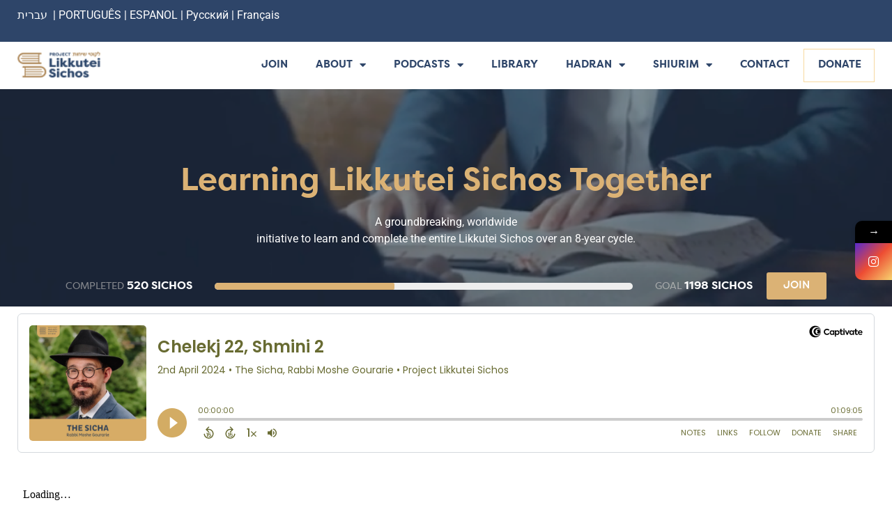

--- FILE ---
content_type: text/html; charset=UTF-8
request_url: https://projectlikkuteisichos.org/the-sicha-english-rabbi-moshe-gourarie-audio-22/
body_size: 267769
content:
<!doctype html>
<html lang="en-US">
<head>
	<meta charset="UTF-8">
	<meta name="viewport" content="width=device-width, initial-scale=1">
	<link rel="profile" href="https://gmpg.org/xfn/11">
	<title>חלק כב • שמיני • שיחה ב | chelek 22 shmini sicha 2 &#8211; The Sicha &#8211; ENGLISH &#8211; Rabbi Moshe Gourarie Audio &#8211; Project Likkutei Sichos</title>
			<style>								
					form#stickyelements-form input::-moz-placeholder{
						color: #4F4F4F;
					} 
					form#stickyelements-form input::-ms-input-placeholder{
						color: #4F4F4F					} 
					form#stickyelements-form input::-webkit-input-placeholder{
						color: #4F4F4F					}
					form#stickyelements-form input::placeholder{
						color: #4F4F4F					}
					form#stickyelements-form textarea::placeholder {
						color: #4F4F4F					}
					form#stickyelements-form textarea::-moz-placeholder {
						color: #4F4F4F					}
			</style>	
			<meta name='robots' content='max-image-preview:large' />
	<style>img:is([sizes="auto" i], [sizes^="auto," i]) { contain-intrinsic-size: 3000px 1500px }</style>
	<link rel='dns-prefetch' href='//fonts.googleapis.com' />
<link rel='dns-prefetch' href='//maxcdn.bootstrapcdn.com' />
<link href='https://fonts.gstatic.com' crossorigin rel='preconnect' />
<link rel="alternate" type="application/rss+xml" title="Project Likkutei Sichos &raquo; Feed" href="https://projectlikkuteisichos.org/feed/" />
<script>
window._wpemojiSettings = {"baseUrl":"https:\/\/s.w.org\/images\/core\/emoji\/15.0.3\/72x72\/","ext":".png","svgUrl":"https:\/\/s.w.org\/images\/core\/emoji\/15.0.3\/svg\/","svgExt":".svg","source":{"concatemoji":"https:\/\/projectlikkuteisichos.org\/wp-includes\/js\/wp-emoji-release.min.js?ver=6.7.4"}};
/*! This file is auto-generated */
!function(i,n){var o,s,e;function c(e){try{var t={supportTests:e,timestamp:(new Date).valueOf()};sessionStorage.setItem(o,JSON.stringify(t))}catch(e){}}function p(e,t,n){e.clearRect(0,0,e.canvas.width,e.canvas.height),e.fillText(t,0,0);var t=new Uint32Array(e.getImageData(0,0,e.canvas.width,e.canvas.height).data),r=(e.clearRect(0,0,e.canvas.width,e.canvas.height),e.fillText(n,0,0),new Uint32Array(e.getImageData(0,0,e.canvas.width,e.canvas.height).data));return t.every(function(e,t){return e===r[t]})}function u(e,t,n){switch(t){case"flag":return n(e,"\ud83c\udff3\ufe0f\u200d\u26a7\ufe0f","\ud83c\udff3\ufe0f\u200b\u26a7\ufe0f")?!1:!n(e,"\ud83c\uddfa\ud83c\uddf3","\ud83c\uddfa\u200b\ud83c\uddf3")&&!n(e,"\ud83c\udff4\udb40\udc67\udb40\udc62\udb40\udc65\udb40\udc6e\udb40\udc67\udb40\udc7f","\ud83c\udff4\u200b\udb40\udc67\u200b\udb40\udc62\u200b\udb40\udc65\u200b\udb40\udc6e\u200b\udb40\udc67\u200b\udb40\udc7f");case"emoji":return!n(e,"\ud83d\udc26\u200d\u2b1b","\ud83d\udc26\u200b\u2b1b")}return!1}function f(e,t,n){var r="undefined"!=typeof WorkerGlobalScope&&self instanceof WorkerGlobalScope?new OffscreenCanvas(300,150):i.createElement("canvas"),a=r.getContext("2d",{willReadFrequently:!0}),o=(a.textBaseline="top",a.font="600 32px Arial",{});return e.forEach(function(e){o[e]=t(a,e,n)}),o}function t(e){var t=i.createElement("script");t.src=e,t.defer=!0,i.head.appendChild(t)}"undefined"!=typeof Promise&&(o="wpEmojiSettingsSupports",s=["flag","emoji"],n.supports={everything:!0,everythingExceptFlag:!0},e=new Promise(function(e){i.addEventListener("DOMContentLoaded",e,{once:!0})}),new Promise(function(t){var n=function(){try{var e=JSON.parse(sessionStorage.getItem(o));if("object"==typeof e&&"number"==typeof e.timestamp&&(new Date).valueOf()<e.timestamp+604800&&"object"==typeof e.supportTests)return e.supportTests}catch(e){}return null}();if(!n){if("undefined"!=typeof Worker&&"undefined"!=typeof OffscreenCanvas&&"undefined"!=typeof URL&&URL.createObjectURL&&"undefined"!=typeof Blob)try{var e="postMessage("+f.toString()+"("+[JSON.stringify(s),u.toString(),p.toString()].join(",")+"));",r=new Blob([e],{type:"text/javascript"}),a=new Worker(URL.createObjectURL(r),{name:"wpTestEmojiSupports"});return void(a.onmessage=function(e){c(n=e.data),a.terminate(),t(n)})}catch(e){}c(n=f(s,u,p))}t(n)}).then(function(e){for(var t in e)n.supports[t]=e[t],n.supports.everything=n.supports.everything&&n.supports[t],"flag"!==t&&(n.supports.everythingExceptFlag=n.supports.everythingExceptFlag&&n.supports[t]);n.supports.everythingExceptFlag=n.supports.everythingExceptFlag&&!n.supports.flag,n.DOMReady=!1,n.readyCallback=function(){n.DOMReady=!0}}).then(function(){return e}).then(function(){var e;n.supports.everything||(n.readyCallback(),(e=n.source||{}).concatemoji?t(e.concatemoji):e.wpemoji&&e.twemoji&&(t(e.twemoji),t(e.wpemoji)))}))}((window,document),window._wpemojiSettings);
</script>
<style id='wp-emoji-styles-inline-css'>

	img.wp-smiley, img.emoji {
		display: inline !important;
		border: none !important;
		box-shadow: none !important;
		height: 1em !important;
		width: 1em !important;
		margin: 0 0.07em !important;
		vertical-align: -0.1em !important;
		background: none !important;
		padding: 0 !important;
	}
</style>
<link rel='stylesheet' id='wp-block-library-css' href='https://projectlikkuteisichos.org/wp-includes/css/dist/block-library/style.min.css?ver=6.7.4' media='all' />
<style id='classic-theme-styles-inline-css'>
/*! This file is auto-generated */
.wp-block-button__link{color:#fff;background-color:#32373c;border-radius:9999px;box-shadow:none;text-decoration:none;padding:calc(.667em + 2px) calc(1.333em + 2px);font-size:1.125em}.wp-block-file__button{background:#32373c;color:#fff;text-decoration:none}
</style>
<style id='global-styles-inline-css'>
:root{--wp--preset--aspect-ratio--square: 1;--wp--preset--aspect-ratio--4-3: 4/3;--wp--preset--aspect-ratio--3-4: 3/4;--wp--preset--aspect-ratio--3-2: 3/2;--wp--preset--aspect-ratio--2-3: 2/3;--wp--preset--aspect-ratio--16-9: 16/9;--wp--preset--aspect-ratio--9-16: 9/16;--wp--preset--color--black: #000000;--wp--preset--color--cyan-bluish-gray: #abb8c3;--wp--preset--color--white: #ffffff;--wp--preset--color--pale-pink: #f78da7;--wp--preset--color--vivid-red: #cf2e2e;--wp--preset--color--luminous-vivid-orange: #ff6900;--wp--preset--color--luminous-vivid-amber: #fcb900;--wp--preset--color--light-green-cyan: #7bdcb5;--wp--preset--color--vivid-green-cyan: #00d084;--wp--preset--color--pale-cyan-blue: #8ed1fc;--wp--preset--color--vivid-cyan-blue: #0693e3;--wp--preset--color--vivid-purple: #9b51e0;--wp--preset--gradient--vivid-cyan-blue-to-vivid-purple: linear-gradient(135deg,rgba(6,147,227,1) 0%,rgb(155,81,224) 100%);--wp--preset--gradient--light-green-cyan-to-vivid-green-cyan: linear-gradient(135deg,rgb(122,220,180) 0%,rgb(0,208,130) 100%);--wp--preset--gradient--luminous-vivid-amber-to-luminous-vivid-orange: linear-gradient(135deg,rgba(252,185,0,1) 0%,rgba(255,105,0,1) 100%);--wp--preset--gradient--luminous-vivid-orange-to-vivid-red: linear-gradient(135deg,rgba(255,105,0,1) 0%,rgb(207,46,46) 100%);--wp--preset--gradient--very-light-gray-to-cyan-bluish-gray: linear-gradient(135deg,rgb(238,238,238) 0%,rgb(169,184,195) 100%);--wp--preset--gradient--cool-to-warm-spectrum: linear-gradient(135deg,rgb(74,234,220) 0%,rgb(151,120,209) 20%,rgb(207,42,186) 40%,rgb(238,44,130) 60%,rgb(251,105,98) 80%,rgb(254,248,76) 100%);--wp--preset--gradient--blush-light-purple: linear-gradient(135deg,rgb(255,206,236) 0%,rgb(152,150,240) 100%);--wp--preset--gradient--blush-bordeaux: linear-gradient(135deg,rgb(254,205,165) 0%,rgb(254,45,45) 50%,rgb(107,0,62) 100%);--wp--preset--gradient--luminous-dusk: linear-gradient(135deg,rgb(255,203,112) 0%,rgb(199,81,192) 50%,rgb(65,88,208) 100%);--wp--preset--gradient--pale-ocean: linear-gradient(135deg,rgb(255,245,203) 0%,rgb(182,227,212) 50%,rgb(51,167,181) 100%);--wp--preset--gradient--electric-grass: linear-gradient(135deg,rgb(202,248,128) 0%,rgb(113,206,126) 100%);--wp--preset--gradient--midnight: linear-gradient(135deg,rgb(2,3,129) 0%,rgb(40,116,252) 100%);--wp--preset--font-size--small: 13px;--wp--preset--font-size--medium: 20px;--wp--preset--font-size--large: 36px;--wp--preset--font-size--x-large: 42px;--wp--preset--spacing--20: 0.44rem;--wp--preset--spacing--30: 0.67rem;--wp--preset--spacing--40: 1rem;--wp--preset--spacing--50: 1.5rem;--wp--preset--spacing--60: 2.25rem;--wp--preset--spacing--70: 3.38rem;--wp--preset--spacing--80: 5.06rem;--wp--preset--shadow--natural: 6px 6px 9px rgba(0, 0, 0, 0.2);--wp--preset--shadow--deep: 12px 12px 50px rgba(0, 0, 0, 0.4);--wp--preset--shadow--sharp: 6px 6px 0px rgba(0, 0, 0, 0.2);--wp--preset--shadow--outlined: 6px 6px 0px -3px rgba(255, 255, 255, 1), 6px 6px rgba(0, 0, 0, 1);--wp--preset--shadow--crisp: 6px 6px 0px rgba(0, 0, 0, 1);}:where(.is-layout-flex){gap: 0.5em;}:where(.is-layout-grid){gap: 0.5em;}body .is-layout-flex{display: flex;}.is-layout-flex{flex-wrap: wrap;align-items: center;}.is-layout-flex > :is(*, div){margin: 0;}body .is-layout-grid{display: grid;}.is-layout-grid > :is(*, div){margin: 0;}:where(.wp-block-columns.is-layout-flex){gap: 2em;}:where(.wp-block-columns.is-layout-grid){gap: 2em;}:where(.wp-block-post-template.is-layout-flex){gap: 1.25em;}:where(.wp-block-post-template.is-layout-grid){gap: 1.25em;}.has-black-color{color: var(--wp--preset--color--black) !important;}.has-cyan-bluish-gray-color{color: var(--wp--preset--color--cyan-bluish-gray) !important;}.has-white-color{color: var(--wp--preset--color--white) !important;}.has-pale-pink-color{color: var(--wp--preset--color--pale-pink) !important;}.has-vivid-red-color{color: var(--wp--preset--color--vivid-red) !important;}.has-luminous-vivid-orange-color{color: var(--wp--preset--color--luminous-vivid-orange) !important;}.has-luminous-vivid-amber-color{color: var(--wp--preset--color--luminous-vivid-amber) !important;}.has-light-green-cyan-color{color: var(--wp--preset--color--light-green-cyan) !important;}.has-vivid-green-cyan-color{color: var(--wp--preset--color--vivid-green-cyan) !important;}.has-pale-cyan-blue-color{color: var(--wp--preset--color--pale-cyan-blue) !important;}.has-vivid-cyan-blue-color{color: var(--wp--preset--color--vivid-cyan-blue) !important;}.has-vivid-purple-color{color: var(--wp--preset--color--vivid-purple) !important;}.has-black-background-color{background-color: var(--wp--preset--color--black) !important;}.has-cyan-bluish-gray-background-color{background-color: var(--wp--preset--color--cyan-bluish-gray) !important;}.has-white-background-color{background-color: var(--wp--preset--color--white) !important;}.has-pale-pink-background-color{background-color: var(--wp--preset--color--pale-pink) !important;}.has-vivid-red-background-color{background-color: var(--wp--preset--color--vivid-red) !important;}.has-luminous-vivid-orange-background-color{background-color: var(--wp--preset--color--luminous-vivid-orange) !important;}.has-luminous-vivid-amber-background-color{background-color: var(--wp--preset--color--luminous-vivid-amber) !important;}.has-light-green-cyan-background-color{background-color: var(--wp--preset--color--light-green-cyan) !important;}.has-vivid-green-cyan-background-color{background-color: var(--wp--preset--color--vivid-green-cyan) !important;}.has-pale-cyan-blue-background-color{background-color: var(--wp--preset--color--pale-cyan-blue) !important;}.has-vivid-cyan-blue-background-color{background-color: var(--wp--preset--color--vivid-cyan-blue) !important;}.has-vivid-purple-background-color{background-color: var(--wp--preset--color--vivid-purple) !important;}.has-black-border-color{border-color: var(--wp--preset--color--black) !important;}.has-cyan-bluish-gray-border-color{border-color: var(--wp--preset--color--cyan-bluish-gray) !important;}.has-white-border-color{border-color: var(--wp--preset--color--white) !important;}.has-pale-pink-border-color{border-color: var(--wp--preset--color--pale-pink) !important;}.has-vivid-red-border-color{border-color: var(--wp--preset--color--vivid-red) !important;}.has-luminous-vivid-orange-border-color{border-color: var(--wp--preset--color--luminous-vivid-orange) !important;}.has-luminous-vivid-amber-border-color{border-color: var(--wp--preset--color--luminous-vivid-amber) !important;}.has-light-green-cyan-border-color{border-color: var(--wp--preset--color--light-green-cyan) !important;}.has-vivid-green-cyan-border-color{border-color: var(--wp--preset--color--vivid-green-cyan) !important;}.has-pale-cyan-blue-border-color{border-color: var(--wp--preset--color--pale-cyan-blue) !important;}.has-vivid-cyan-blue-border-color{border-color: var(--wp--preset--color--vivid-cyan-blue) !important;}.has-vivid-purple-border-color{border-color: var(--wp--preset--color--vivid-purple) !important;}.has-vivid-cyan-blue-to-vivid-purple-gradient-background{background: var(--wp--preset--gradient--vivid-cyan-blue-to-vivid-purple) !important;}.has-light-green-cyan-to-vivid-green-cyan-gradient-background{background: var(--wp--preset--gradient--light-green-cyan-to-vivid-green-cyan) !important;}.has-luminous-vivid-amber-to-luminous-vivid-orange-gradient-background{background: var(--wp--preset--gradient--luminous-vivid-amber-to-luminous-vivid-orange) !important;}.has-luminous-vivid-orange-to-vivid-red-gradient-background{background: var(--wp--preset--gradient--luminous-vivid-orange-to-vivid-red) !important;}.has-very-light-gray-to-cyan-bluish-gray-gradient-background{background: var(--wp--preset--gradient--very-light-gray-to-cyan-bluish-gray) !important;}.has-cool-to-warm-spectrum-gradient-background{background: var(--wp--preset--gradient--cool-to-warm-spectrum) !important;}.has-blush-light-purple-gradient-background{background: var(--wp--preset--gradient--blush-light-purple) !important;}.has-blush-bordeaux-gradient-background{background: var(--wp--preset--gradient--blush-bordeaux) !important;}.has-luminous-dusk-gradient-background{background: var(--wp--preset--gradient--luminous-dusk) !important;}.has-pale-ocean-gradient-background{background: var(--wp--preset--gradient--pale-ocean) !important;}.has-electric-grass-gradient-background{background: var(--wp--preset--gradient--electric-grass) !important;}.has-midnight-gradient-background{background: var(--wp--preset--gradient--midnight) !important;}.has-small-font-size{font-size: var(--wp--preset--font-size--small) !important;}.has-medium-font-size{font-size: var(--wp--preset--font-size--medium) !important;}.has-large-font-size{font-size: var(--wp--preset--font-size--large) !important;}.has-x-large-font-size{font-size: var(--wp--preset--font-size--x-large) !important;}
:where(.wp-block-post-template.is-layout-flex){gap: 1.25em;}:where(.wp-block-post-template.is-layout-grid){gap: 1.25em;}
:where(.wp-block-columns.is-layout-flex){gap: 2em;}:where(.wp-block-columns.is-layout-grid){gap: 2em;}
:root :where(.wp-block-pullquote){font-size: 1.5em;line-height: 1.6;}
</style>
<link rel='stylesheet' id='wpsl-styles-css' href='https://projectlikkuteisichos.org/wp-content/plugins/wp-store-locator/css/styles.min.css?ver=2.2.241' media='all' />
<link rel='stylesheet' id='hello-elementor-css' href='https://projectlikkuteisichos.org/wp-content/themes/hello-elementor/style.min.css?ver=3.1.1' media='all' />
<link rel='stylesheet' id='hello-elementor-theme-style-css' href='https://projectlikkuteisichos.org/wp-content/themes/hello-elementor/theme.min.css?ver=3.1.1' media='all' />
<link rel='stylesheet' id='hello-elementor-header-footer-css' href='https://projectlikkuteisichos.org/wp-content/themes/hello-elementor/header-footer.min.css?ver=3.1.1' media='all' />
<link rel='stylesheet' id='elementor-icons-css' href='https://projectlikkuteisichos.org/wp-content/plugins/elementor/assets/lib/eicons/css/elementor-icons.min.css?ver=5.44.0' media='all' />
<link rel='stylesheet' id='elementor-frontend-css' href='https://projectlikkuteisichos.org/wp-content/plugins/elementor/assets/css/frontend.min.css?ver=3.33.4' media='all' />
<link rel='stylesheet' id='elementor-post-8783-css' href='https://projectlikkuteisichos.org/wp-content/uploads/elementor/css/post-8783.css?ver=1765424684' media='all' />
<link rel='stylesheet' id='elementor-pro-css' href='https://projectlikkuteisichos.org/wp-content/plugins/elementor-pro/assets/css/frontend.min.css?ver=3.23.3' media='all' />
<link rel='stylesheet' id='font-awesome-5-all-css' href='https://projectlikkuteisichos.org/wp-content/plugins/elementor/assets/lib/font-awesome/css/all.min.css?ver=3.33.4' media='all' />
<link rel='stylesheet' id='font-awesome-4-shim-css' href='https://projectlikkuteisichos.org/wp-content/plugins/elementor/assets/lib/font-awesome/css/v4-shims.min.css?ver=3.33.4' media='all' />
<link rel='stylesheet' id='elementor-post-93592-css' href='https://projectlikkuteisichos.org/wp-content/uploads/elementor/css/post-93592.css?ver=1765424685' media='all' />
<link rel='stylesheet' id='elementor-post-93589-css' href='https://projectlikkuteisichos.org/wp-content/uploads/elementor/css/post-93589.css?ver=1765424685' media='all' />
<link rel='stylesheet' id='elementor-post-93582-css' href='https://projectlikkuteisichos.org/wp-content/uploads/elementor/css/post-93582.css?ver=1765424685' media='all' />
<link rel='stylesheet' id='elementor-post-97390-css' href='https://projectlikkuteisichos.org/wp-content/uploads/elementor/css/post-97390.css?ver=1765424685' media='all' />
<link rel='stylesheet' id='elementor-post-58380-css' href='https://projectlikkuteisichos.org/wp-content/uploads/elementor/css/post-58380.css?ver=1765424685' media='all' />
<link rel='stylesheet' id='elementor-post-57843-css' href='https://projectlikkuteisichos.org/wp-content/uploads/elementor/css/post-57843.css?ver=1765424685' media='all' />
<link rel='stylesheet' id='elementor-post-55639-css' href='https://projectlikkuteisichos.org/wp-content/uploads/elementor/css/post-55639.css?ver=1765424685' media='all' />
<link rel='stylesheet' id='elementor-post-54825-css' href='https://projectlikkuteisichos.org/wp-content/uploads/elementor/css/post-54825.css?ver=1765424685' media='all' />
<link rel='stylesheet' id='elementor-post-54818-css' href='https://projectlikkuteisichos.org/wp-content/uploads/elementor/css/post-54818.css?ver=1765424685' media='all' />
<link rel='stylesheet' id='elementor-post-54805-css' href='https://projectlikkuteisichos.org/wp-content/uploads/elementor/css/post-54805.css?ver=1765424685' media='all' />
<link rel='stylesheet' id='elementor-post-53473-css' href='https://projectlikkuteisichos.org/wp-content/uploads/elementor/css/post-53473.css?ver=1765424685' media='all' />
<link rel='stylesheet' id='elementor-post-53455-css' href='https://projectlikkuteisichos.org/wp-content/uploads/elementor/css/post-53455.css?ver=1765424685' media='all' />
<link rel='stylesheet' id='elementor-post-53406-css' href='https://projectlikkuteisichos.org/wp-content/uploads/elementor/css/post-53406.css?ver=1765424685' media='all' />
<link rel='stylesheet' id='elementor-post-53392-css' href='https://projectlikkuteisichos.org/wp-content/uploads/elementor/css/post-53392.css?ver=1765424685' media='all' />
<link rel='stylesheet' id='elementor-post-53382-css' href='https://projectlikkuteisichos.org/wp-content/uploads/elementor/css/post-53382.css?ver=1765424685' media='all' />
<link rel='stylesheet' id='elementor-post-53371-css' href='https://projectlikkuteisichos.org/wp-content/uploads/elementor/css/post-53371.css?ver=1765424685' media='all' />
<link rel='stylesheet' id='shiftnav-css' href='https://projectlikkuteisichos.org/wp-content/plugins/ShiftnavPro/pro/assets/css/shiftnav.min.css?ver=1.5.1' media='all' />
<link rel='stylesheet' id='google-fonts-css' href='//fonts.googleapis.com/css?family=Great+Vibes%7CRaleway%3A300%2C300i%2C400%2C400i%2C500%2C500i%2C600%2C600i%2C700%2C700i%2C900&#038;ver=1.0.6' media='all' />
<link rel='stylesheet' id='boststrap-style-css' href='//maxcdn.bootstrapcdn.com/bootstrap/4.0.0/css/bootstrap.min.css?ver=1.0.6' media='all' />
<link rel='stylesheet' id='shiftnav-font-awesome-css' href='https://projectlikkuteisichos.org/wp-content/plugins/ShiftnavPro/assets/css/fontawesome/css/font-awesome.min.css?ver=1.5.1' media='all' />
<link rel='stylesheet' id='shiftnav-light-css' href='https://projectlikkuteisichos.org/wp-content/plugins/ShiftnavPro/assets/css/skins/light.css?ver=1.5.1' media='all' />
<link rel='stylesheet' id='mystickyelements-google-fonts-css' href='https://fonts.googleapis.com/css?family=Poppins%3A400%2C500%2C600%2C700&#038;ver=6.7.4' media='all' />
<link rel='stylesheet' id='font-awesome-css-css' href='https://projectlikkuteisichos.org/wp-content/plugins/mystickyelements/css/font-awesome.min.css?ver=2.1.7' media='all' />
<link rel='stylesheet' id='mystickyelements-front-css-css' href='https://projectlikkuteisichos.org/wp-content/plugins/mystickyelements/css/mystickyelements-front.min.css?ver=2.1.7' media='all' />
<link rel='stylesheet' id='intl-tel-input-css' href='https://projectlikkuteisichos.org/wp-content/plugins/mystickyelements/intl-tel-input-src/build/css/intlTelInput.css?ver=2.1.7' media='all' />
<link rel='stylesheet' id='elementor-gf-local-roboto-css' href='https://projectlikkuteisichos.org/wp-content/uploads/elementor/google-fonts/css/roboto.css?ver=1742226311' media='all' />
<link rel='stylesheet' id='elementor-gf-local-robotoslab-css' href='https://projectlikkuteisichos.org/wp-content/uploads/elementor/google-fonts/css/robotoslab.css?ver=1742226320' media='all' />
<link rel='stylesheet' id='elementor-gf-local-poppins-css' href='https://projectlikkuteisichos.org/wp-content/uploads/elementor/google-fonts/css/poppins.css?ver=1742226324' media='all' />
<link rel='stylesheet' id='elementor-gf-local-raleway-css' href='https://projectlikkuteisichos.org/wp-content/uploads/elementor/google-fonts/css/raleway.css?ver=1742226337' media='all' />
<link rel='stylesheet' id='elementor-icons-shared-0-css' href='https://projectlikkuteisichos.org/wp-content/plugins/elementor/assets/lib/font-awesome/css/fontawesome.min.css?ver=5.15.3' media='all' />
<link rel='stylesheet' id='elementor-icons-fa-solid-css' href='https://projectlikkuteisichos.org/wp-content/plugins/elementor/assets/lib/font-awesome/css/solid.min.css?ver=5.15.3' media='all' />
<link rel='stylesheet' id='elementor-icons-fa-brands-css' href='https://projectlikkuteisichos.org/wp-content/plugins/elementor/assets/lib/font-awesome/css/brands.min.css?ver=5.15.3' media='all' />
<script src="https://projectlikkuteisichos.org/wp-content/plugins/elementor/assets/lib/font-awesome/js/v4-shims.min.js?ver=3.33.4" id="font-awesome-4-shim-js"></script>
<script src="https://projectlikkuteisichos.org/wp-includes/js/jquery/jquery.min.js?ver=3.7.1" id="jquery-core-js"></script>
<script src="https://projectlikkuteisichos.org/wp-includes/js/jquery/jquery-migrate.min.js?ver=3.4.1" id="jquery-migrate-js"></script>
<link rel="https://api.w.org/" href="https://projectlikkuteisichos.org/wp-json/" /><link rel="alternate" title="JSON" type="application/json" href="https://projectlikkuteisichos.org/wp-json/wp/v2/topics/133023" /><link rel="EditURI" type="application/rsd+xml" title="RSD" href="https://projectlikkuteisichos.org/xmlrpc.php?rsd" />
<meta name="generator" content="WordPress 6.7.4" />
<link rel="canonical" href="https://projectlikkuteisichos.org/the-sicha-english-rabbi-moshe-gourarie-audio-22/" />
<link rel='shortlink' href='https://projectlikkuteisichos.org/?p=133023' />
<link rel="alternate" title="oEmbed (JSON)" type="application/json+oembed" href="https://projectlikkuteisichos.org/wp-json/oembed/1.0/embed?url=https%3A%2F%2Fprojectlikkuteisichos.org%2Fthe-sicha-english-rabbi-moshe-gourarie-audio-22%2F" />
<link rel="alternate" title="oEmbed (XML)" type="text/xml+oembed" href="https://projectlikkuteisichos.org/wp-json/oembed/1.0/embed?url=https%3A%2F%2Fprojectlikkuteisichos.org%2Fthe-sicha-english-rabbi-moshe-gourarie-audio-22%2F&#038;format=xml" />

	<!-- ShiftNav CSS 
	================================================================ -->
	<style type="text/css" id="shiftnav-dynamic-css">
		

/** ShiftNav Custom Menu Styles (Customizer) **/
/* togglebar */
#shiftnav-toggle-main { color:#ffffff; }


/** ShiftNav Custom Tweaks (General Settings) **/
.shiftnav.shiftnav-skin-light ul.shiftnav-menu > li.menu-item > .shiftnav-target {
    text-transform: normal;
    background: #374050 !important;
}
.shiftnav ul.shiftnav-menu li.menu-item {
	background: #374050 !important;}
.shiftnav ul.shiftnav-menu li.menu-item>.shiftnav-target, .shiftnav ul.shiftnav-menu li.shiftnav-retract>.shiftnav-target {
    background: #374050;
}
#shiftnav-toggle-main.shiftnav-toggle-edge-right .shiftnav-toggle-burger, #shiftnav-toggle-main.shiftnav-toggle-edge-right.shiftnav-toggle-main-entire-bar:before, .shiftnav-open-right #shiftnav-toggle-main.shiftnav-toggle-main-entire-bar:before {
    float: right;
    padding-left: 20px;
    padding-top: 50px;
    background: transparent !important;
}
/* Status: Loaded from Transient */

	</style>
	<!-- end ShiftNav CSS -->

	<style type='text/css'> .ae_data .elementor-editor-element-setting {
            display:none !important;
            }
            </style><!-- Google tag (gtag.js) -->
<script async src="https://www.googletagmanager.com/gtag/js?id=G-CK8CMTQ4GP"></script>
<script>
  window.dataLayer = window.dataLayer || [];
  function gtag(){dataLayer.push(arguments);}
  gtag('js', new Date());

  gtag('config', 'G-CK8CMTQ4GP');
</script>
<meta name="generator" content="Elementor 3.33.4; features: additional_custom_breakpoints; settings: css_print_method-external, google_font-enabled, font_display-auto">
			<style>
				.e-con.e-parent:nth-of-type(n+4):not(.e-lazyloaded):not(.e-no-lazyload),
				.e-con.e-parent:nth-of-type(n+4):not(.e-lazyloaded):not(.e-no-lazyload) * {
					background-image: none !important;
				}
				@media screen and (max-height: 1024px) {
					.e-con.e-parent:nth-of-type(n+3):not(.e-lazyloaded):not(.e-no-lazyload),
					.e-con.e-parent:nth-of-type(n+3):not(.e-lazyloaded):not(.e-no-lazyload) * {
						background-image: none !important;
					}
				}
				@media screen and (max-height: 640px) {
					.e-con.e-parent:nth-of-type(n+2):not(.e-lazyloaded):not(.e-no-lazyload),
					.e-con.e-parent:nth-of-type(n+2):not(.e-lazyloaded):not(.e-no-lazyload) * {
						background-image: none !important;
					}
				}
			</style>
			<link rel="icon" href="https://projectlikkuteisichos.org/wp-content/uploads/2020/01/cropped-newlogo-32x32.png" sizes="32x32" />
<link rel="icon" href="https://projectlikkuteisichos.org/wp-content/uploads/2020/01/cropped-newlogo-192x192.png" sizes="192x192" />
<link rel="apple-touch-icon" href="https://projectlikkuteisichos.org/wp-content/uploads/2020/01/cropped-newlogo-180x180.png" />
<meta name="msapplication-TileImage" content="https://projectlikkuteisichos.org/wp-content/uploads/2020/01/cropped-newlogo-270x270.png" />
		<style id="wp-custom-css">
			h1.top-height.elementor-heading-title.elementor-size-default {
    margin-top: 30px !important;
color:black !important;
}

div#teachers-page {
    color: #fff;
}
	div#teachers-page h2 {
    color: #000;
}
.row>* {
    color: black;
}
#gform_confirmation_message_15{
    margin: 0px !important;
    max-width: 100%;
    border-style: solid;
    border-width: 2px;
    padding-top: 10px;
    border-color: transparent;
    background: #CECFD5;
    border-radius: 0;
    padding: 64px;
    padding-top: 64px !IMPORTANT;
}
.pagination a, .pagination span {
    padding: 0 10px;
}
input#elementor-search-form-04e1417 {
    padding: 12px 21px;
    width: 70%;
    font-size: 18px;
}
.elementor-44371 .elementor-element.elementor-element-d2ea691 {
    transition: background 0.3s, border 0.3s, border-radius 0.3s, box-shadow 0.3s;
    margin-top: -10px;
    margin-bottom: 12px;
    padding: 0px 0px 0px 0px;
    display: none;
}
.gform_wrapper {
    margin: 0px !important;
    max-width: 100%;
    border-style: solid;
    border-width: 2px;
    padding-top: 10px;
    border-color: transparent;
    background: #CECFD5;
    border-radius: 0;
    padding: 64px;
    padding-top: 0px;
}


a.toggle.toggle-off:before {
    content: "2";
    position: absolute;
    margin: 14px 33px;
}
a.toggle.toggle-on:before {
    content: "1";
    position: absolute;
    margin: 14px 33px;
    right: 0;
}
div#gform_confirmation_message_14 a {
    color: #DBB275;
}
button#go_filter {
    margin-top: 0px;
}
.archive #page-h{
	display:none;
}
span.icons-teacher img {
    margin-top: 7px;
}
.single #arch-h , .page #arch-h {
	display:none;
}
p.sub-text-sicha {
    text-align: center;
    margin-bottom: 40px;
}
input#gform_submit_button_20 {
    padding: 10px 20px !important;
}
.elementor-element.elementor-element-3c026a999 h2{
    color: #A67D4A;
    font-family: "Filson Pro", Sans-serif;
    font-weight: 600;
    text-transform: uppercase;
	margin-top:55px;
	font-size:40px;
	text-align:center;
} 

div#gform_wrapper_14 {
    background: transparent;
    padding-top: 0px;
    margin-top: 0px;
}
form#gform_14 label {
    color: #fff;
}
.add-hakhel-text {
	color:#63738E;
	font-size:16px;
	text-align:center;
}
.gf_repeater2_add {
    background-color: transparent;
    color: #ADBDC9;
    cursor: pointer;
}
.gform_wrapper.gravity-theme .gsection {
    border-bottom: 1px solid #455b7e;
    padding: 0 16px 8px 0;
}
div#gform_wrapper_14 input:not([type=radio]):not([type=checkbox]):not([type=submit]):not([type=button]):not([type=image]):not([type=file]) {
    background: #455B7E;
    color: #B8BDC9;
    border-radius: 6px;
}
.remove-items {
    padding: 10px 15px;
    color: #B8BDC9;
    text-decoration: underline;
    cursor: pointer;
}
.hide {
    display: none;
}
.remove-items.btn-fields-2 {
    display: none;
}
.remove-items.btn-fields-3 {
    display: none;
}
input#gform_next_button_14_1 {
    background: #DBB275 !important;
    padding: 15px;
    border-radius: 8px;
    border: 0px;
    color: #fff;
}
div#gform_confirmation_message_14 img {
    text-align: center;
    margin-left: auto;
    margin-right: auto;
}

#gform_confirmation_message_14 h3 {
    color: #fff;
    font-size: 31px;
}
div#gform_confirmation_wrapper_14 {
    border: 3px solid #667690;
    margin: 0px 30px;
    padding: 35px;
    text-align: center;
    border-radius: 8px;
    color: #455B7E;
}
:focus-visible {
    outline: unset;
}
div#gform_wrapper_14 input::placeholder {
	color: #B8BDC9;
}
div#gform_wrapper_14  .gform_page_footer {
	border:0px;
}
#field_14_4 label {
    color: #fff;
}

#gform_wrapper_14 input[type=color], #gform_wrapper_14 input[type=date], #gform_wrapper_14 input[type=datetime-local], #gform_wrapper_14 input[type=datetime], #gform_wrapper_14 input[type=email], #gform_wrapper_14 input[type=month], #gform_wrapper_14 input[type=number], #gform_wrapper_14 input[type=password], #gform_wrapper_14 input[type=search], #gform_wrapper_14 input[type=tel], #gform_wrapper_14 input[type=text], #gform_wrapper_14 input[type=time], #gform_wrapper_14 input[type=url], #gform_wrapper_14 input[type=week], #gform_wrapper_14 select, #gform_wrapper_14 textarea {
    font-size: 15px;
    margin-bottom: 0;
    margin-top: 0;
    padding: 16px 20px;
    border: 0px;
    background: #455b7e;
    color: #b8bdc4;
	  border-radius:6px;
}
input#gform_submit_button_14 {
    background: #DBB275 !important;
    color: #fff;
}
.add-hakhel {
    color: #ADBDC9;
    cursor: pointer;
}
input#gform_previous_button_14 {
    position: absolute;
    bottom: 6px;
    right: 62px;
    background: transparent;
    border: 0;
    color: #667690;
    text-transform: capitalize;
    cursor: pointer;
}
form#gform_14 {
    font-family: "Montserrat", Sans-serif;
    font-weight: 500;
}
.gform_wrapper .gform_page_footer .button.gform_button, .gform_wrapper .gform_page_footer .button.gform_next_button {
    margin-right: 10px;
    background: #DBB275 !important;
    color: #424542;
    font-family: "Montserrat",Sans-serif !important;
    width: 100%;
    border-radius: 10px;
    margin-top: 0px;
    color: #fff;
    border-color: #DBB275;
}

a.active-tab {
    border-bottom: 3px solid #D7AC67;

    padding-bottom: 8.5px;
}
#btns-tab span.elementor-button-icon.elementor-align-icon-right {
    padding: 6px;
    position: absolute;
    top: -12px;
    background: #4A5569;
    border-radius: 100%;
    margin-left: 249px;
    box-shadow: 0px 0px 4px 2px #1e232cc9;
}

h1 {
    padding-top: 25px;
    color: #7583AD !important;
    font-family: "Montserrat", Sans-serif !important;
    font-size: 36px !important;
    font-weight: 700 !important;
    text-transform: uppercase !important;
    letter-spacing: 0.5px !important;
}
.viewcontent {
	display:none;
}
.readmore-t {
	display:block;
	color: #304163
}
.gform_wrapper .ginput_complex .ginput_cardinfo_left select.ginput_card_expiration.ginput_card_expiration_month {
    margin-right: 4px;
    margin-top: 18px;
    padding: 12px;
    width: 337px !important;
    max-width: 95vw;
}
select#day {
    width: 100%;
}
.gform_wrapper.gf_browser_chrome ul.gform_fields li.gfield div.ginput_complex span.ginput_left select, .gform_wrapper.gf_browser_chrome ul.gform_fields li.gfield div.ginput_complex span.ginput_right select, .gform_wrapper.gf_browser_chrome ul.gform_fields li.gfield select {
    margin-left: 1px;
    margin-top: 18px;
    padding: 12px;
    width: 337px !important;
    max-width: 95vw;
}

.gform_wrapper .ginput_complex .ginput_cardinfo_left select.ginput_card_expiration.ginput_card_expiration_month {
    margin-right: 4px;
    margin-top: 18px;
    padding: 12px;
}

.gform_wrapper.gf_browser_chrome ul.gform_fields li.gfield div.ginput_complex span.ginput_left select, .gform_wrapper.gf_browser_chrome ul.gform_fields li.gfield div.ginput_complex span.ginput_right select, .gform_wrapper.gf_browser_chrome ul.gform_fields li.gfield select {
    margin-left: 1px;
    margin-top: 18px;
    padding: 12px;
}

.elementor-flip-box__image img {
    width: 49%;
    margin: 0 auto;
}
.kt-testimonial-content {
    text-align: left;
}
.entry-content {
    margin-bottom: 0 !important;
}
li {
    list-style-type: none !important;
}
hr {
    border: 0;
    border-collapse: collapse;
    border-bottom: 1px solid #667a9f;
    clear: both;
    padding: 5px;
    margin: 0 0 0em;
    width: 90px;
	margin-bottom: 8px;
}

.gform_wrapper .gfield_required {
    color: #790000;
    margin-left: 4px;
    display: none !important;
}
.gform_wrapper {
    margin: 16px 0;
    max-width: 100%;
    border-style: solid;
    border-width: 2px;
    padding-top: 10px;
    border-color: transparent;
    background: transparent;
    border-radius: 0;
    padding: 64px;
	    padding-top: 64px !important;
}

.gform_wrapper h2.gsection_title {
    color: #958692;
    font-family: "Montserrat", Sans-serif;
    font-size: 37px;
    text-transform: uppercase;
    font-weight: 100;
}
.gform_wrapper .gsection {
    margin: 0;
}
.gform_wrapper .gform_page_footer {
    margin: 0px 0;
    width: 100%;
    border-top: 1px dotted #CCC;
    padding: 0px 0 0;
    clear: both;
}
.gform_wrapper .gform_page_footer .button.gform_button, .gform_wrapper .gform_page_footer .button.gform_next_button {
    margin-right: 10px;
    background: #e5dbe3 !important;
    color: #424542;
    font-family: "Montserrat",Sans-serif !important;
    width: 100%;
	margin-top: 0px;
}


.gfp_big_button .gfield_radio li input[type=radio] {
    display:none;
}
.gfp_big_button .gfield_radio label {
  margin: 0 0 15px;
    font-family: 'rubik';
    font-size: 19px;
    background: #94848f !important;
    border-radius: 0 !important;
    padding: 15px;
    color: white !important;
}

.gfp_big_button .gfield_radio label:hover {
    background: #414142;
}


.gform_wrapper .gf_progressbar_wrapper {
    clear: both;
    width: 100%;
    margin: 0 0 16px;
    padding: 0 0 16px;
    display: none;
}
.gform_wrapper li.gf_list_inline ul.gfield_checkbox li, .gform_wrapper li.gf_list_inline ul.gfield_radio li {
    width: auto!important;
    float: none!important;
    margin: 0 8px 10px 0;
    display: -moz-inline-stack;
    display: inline;
    width: auto !important;
    /* padding: 10px !important; */
}

.ginput_price {
    display: none;
}
a.rsvp-btn {
    position: relative;
    padding: 10px 20px;
    border: 1px solid;
    margin-left: 200px;
    margin-bottom: -23px !important;
    top: 64px;
}

.entry-content {
    background: #eff1f7;
}
body .gform_wrapper ul li.field_description_below div.ginput_container_checkbox, body .gform_wrapper ul li.field_description_below div.ginput_container_radio {
    line-height: 0;
    margin-top: 0px;
    margin-bottom: 0;
}
.hidemen {
    min-width: 500px;
	color:#4B5569;
}

#shiftnav-toggle-main.shiftnav-toggle-edge-right .shiftnav-toggle-burger, #shiftnav-toggle-main.shiftnav-toggle-edge-right.shiftnav-toggle-main-entire-bar:before, .shiftnav-open-right #shiftnav-toggle-main.shiftnav-toggle-main-entire-bar:before {
    display: none;
}

.menu-toggle {
    display: none !important;
}

.sub-menu {
    background-color: #4b5569;
}

.site-inner {
    background-color: #eff1f7;
}

#hids {
  display:none;
}
.single .entry-footer {
    padding: 30px 0 0;
    padding: 3rem 0 0;
    display: none;
}
.comment-respond, .entry-comments, .entry-pings {
    background-color: #ffffff;
    font-size: 16px;
    font-size: 1.6rem;
    margin-top: 40px;
    margin-top: 4rem;
    display: none;
}
 button {
    color: #7583ad;
    font-family: "Montserrat",Sans-serif !important;
    font-size: 26px;
    font-weight: 500;
    text-transform: uppercase;
    letter-spacing: 0;
    background: white !important;
    border-style: solid;
    border-color: #7583ad;
    padding: 10px;
}
.menu-item:last-of-type a {
    padding-right: 1.23em !important;
}
.donatebutton {
    /* padding: 1em 1.23em; */
    border-style: solid !important;
    border-width: 1px !important;
    border-color: #f7d9a0 !important;
}
/* Utility Bar
--------------------------------------------- */
.utility-bar {
 background-color: #000000;
 border-bottom: 0px solid #ddd;
color:#97a2b6;
 font-size: 15px;
 font-size: 1.5rem;
 padding: 10px 0;
 padding: 1rem;
}
.utility-bar a {
 color: #ccff33;
}
.utility-bar a:hover {
 text-decoration: underline;
}

.utility-bar-right {
 width: 100%;
}
.utility-bar-left {
 width: 0%;
}
.utility-bar-left p,
.utility-bar-right p {
 margin-bottom: 0;
}
.utility-bar-left {
 float: left;
}
.utility-bar-right {
 float: right;
 text-align: right;
}
.utility-bar input[type="search"] {
 background: inherit;
 padding: 10px 0 0;
 padding: 1.0rem 0 0;
}

.cat_group {
    display: inline-flex;
    padding-top: 25px !important;
    padding-bottom: 0 !important;
}
.site-header {
    padding-top: 15px !important;
    padding-bottom: 15px !important;
}
.cat_group + div center {
    position: relative;
    top: -32px !important;
    left: -137px;
}
form[id*=give-form] .give-donation-amount #give-amount, form[id*=give-form] .give-donation-amount #give-amount-text {
    border: 1px solid #ccc;
    background: #fff;
    border-radius: 0;
    height: 35px;
    line-height: 35px;
    padding: 0 12px;
    margin: 0;
    font-size: 18px;
    -webkit-box-sizing: border-box;
    -moz-box-sizing: border-box;
    box-sizing: border-box;
    min-width: 125px;
    float: left;
    WIDTH:95%;
}



form[id*=give-form] .give-donation-amount .give-currency-symbol.give-currency-position-before {
    border-left: 1px solid #ccc;
    border-right: none;
    width: 5%;
}

#give-donation-level-button-wrap {
    *zoom: 1;
    margin: 0 0 0;
    padding: 0;
    clear: both;
    list-style: none;
}

button.give-btn.give-btn-reveal {
    margin: 0 0 15px;
    font-family: 'rubik';
    font-size: 19px;
    background: #e5dbe3 !important;
    border-radius: 0 !important;
    padding: 15px;
    color: #40353e !important;
    width: 100% !important;
}
[id*=give-form].give-display-modal .give-btn, [id*=give-form].give-display-reveal .give-btn {
    margin: 0 0 15px;
    font-family: 'rubik';
    font-size: 19px;
    background: #3d3239;
    border-radius: 8px;
    padding: 15px;
    color: white;
    padding-left: 34px !important;
}
select#p-title {
    width: 100%;
}
.wpsl-store-location {
    text-transform: capitalize;
}
.wpsl-locations-details {
    text-transform: capitalize;
}
.give-donation-level-btn{
    margin: 0 0 15px;
    font-family: 'rubik';
    font-size: 19px;
    background: #94848f !important;
    border-radius: 0 !important;
    padding: 15px;
    color: white !important;
}
.give-donation-level-btn {
    padding-left: 40px !important;
    padding-right: 39px !important;
}

button.give-btn.give-btn-reveal {
    margin: 0 0 15px;
    font-family: 'rubik';
    font-size: 19px;
    background: #e5dbe3 !important;
    border-radius: 8px;
    padding: 15px;
    color: white;
}

.site-header > .wrap {
    padding: 1rem 0;
    -webkit-flex-wrap: nowrap;
    -ms-flex-wrap: nowrap;
    flex-wrap: nowrap;
    width: 1062px !important;
    position: relative;
}
select.cs_filter {
    font-family: 'rubik';
}
.elementor-widget-posts .elementor-post__meta-data {
    display: none;
}
.elementor-widget-posts .elementor-post__title, .elementor-widget-posts .elementor-post__title a {
    color: #54595f;
    font-family: "Roboto", Sans-serif;
    font-weight: 600;
    display: none;
}
.elementor-8774 .elementor-element.elementor-element-3d5feeb .jet-smart-filters-select .jet-select__control {
   margin-left: 12px !important; 
	width: 142px;
    max-width: 142px;
    color: #FFFFFF;
    background-color: #505D99;
    border-style: solid;
    border-width: 1px 1px 1px 1px;
    border-color: #6EC1E4;
    border-radius: 20px;
    padding: 5px 10px 5px 10px;
    margin-left: auto;
    margin-right: auto;
    font-family: 'raleway';
    font-size: 16px;
}

.elementor-8774 .elementor-element.elementor-element-3d5feeb .apply-filters__button {
    color: white;
    border-style: solid;
    border-width: 0px 0px 0px 0px;
    border-radius: 25px;
    padding: 3px 4px 3px 4px;
    background: transparent;
    border-width: 2px;
    padding: 10px;
    font-family: 'raleway';
    padding-top: 0;
    font-weight: 100;
    padding-bottom: 0;
}
@media only screen and (min-width: 1px){
.gform_wrapper ul.gfield_checkbox li, .gform_wrapper ul.gfield_radio li {
    padding: 0px!important;
    display: inline-flex;
    width: 856px;
}
.gform_wrapper .top_label li.gfield.gf_left_half+.gform_footer, .gform_wrapper .top_label li.gfield.gf_left_half+li.gfield, .gform_wrapper .top_label li.gfield.gf_right_half+.gform_footer, .gform_wrapper .top_label li.gfield.gf_right_half+li.gfield {
    clear: both;
}
.gform_wrapper ul.gfield_checkbox li label, .gform_wrapper ul.gfield_radio li label {
    display: -moz-inline-stack;
    display: inline-block;
    letter-spacing: inherit;
    vertical-align: middle;
    cursor: pointer;
    font-size: 13px;
    color: black;
    padding-left: 10px;
    padding-right: 10px;
    /* text-align: center; */
    /* margin: 0 auto; */
}
.gform_wrapper ul.gfield_checkbox li, .gform_wrapper ul.gfield_radio li {
    padding: 0px!important;
    display: inline-flex;
}
.gf_list_inline 
	ul.gfield_checkbox,
	ul.gfield_radio 
		li  {
			display: inline-block;
			padding-right: 10px;
			padding-bottom: 10px;
		}}

#reactions, #reactions-promotion {
    margin-bottom: 10px;
    display: none !important;
}

p.entry-meta {
    font-size: 12px;
    font-size: 1.2rem;
    font-family: 'Montserrat', Helvetica, Arial, sans-serif;
    font-weight: 500;
    display: none;
}

h3 {
    font-size: 18px;
}

   

 ul.menu li a:focus {
  outline-color: transparent;
}

.elementor-widget-toggle .elementor-toggle .elementor-tab-content {
    color: #7a7a7a;
    font-family: "Roboto", Sans-serif;
    font-weight: 400;
    text-align: center;
}

.entry-content {
    border-radius: 0;
    padding: 0;
    margin-top: 60px;
    width: 1000px;
    margin-bottom: 60px;
    color: #3D3D3D;
}
.mystickyelement-credit a {
    font-size: 9px;
    text-decoration: none;
    color: #000000;
    display: inline-block;
    vertical-align: top;
    margin: 5px 0 0 0;
    display: none !important;
    max-width: 0 !important;
	  opacity: 0 !important;
}
.entry-content li li {
    list-style-type: disc;
}
.entry-content li {
    color: #232c39;
}

[id*=give-form] .give-form-title {
    padding: 0;
    margin: 0 0 15px;
    display: none;
}

[id*=give-form].give-display-modal .give-btn, [id*=give-form].give-display-reveal .give-btn {
    margin: 0 0 15px;
    font-family: 'rubik';
    font-size: 19px;
    background: #3d3239;
    border-radius: 8px;
    padding: 15px;
    color: white;
}

.semantic_ui .ui.compact.table td {
    padding: .55em .5em;
    font-size: 15px;
}
.sub-menu li {
    width: 180px;
    background: #4b5569;
	  border: none;
}
.footable_parent table.foo-table.vertical_centered tbody>tr>td, .footable_parent table.foo-table.vertical_centered thead>tr>th {
    vertical-align: middle;
    font-size: 15px;
}
.semantic_ui .ui.table:not(.inverted) thead th {
    background: #f9fafb;
    color: rgba(0,0,0,.87);
    font-size: 16px;
}
.site-footer a {
    color: #000;
    background: transparent !important;
    border: 0px solid #000;
    text-decoration: none;
}
.sub-menu .sub-menu {
    margin-left: 105px;
    padding-left: 0.5em;
    left: 0;
    top: 0;
}
.sub-menu {
    width: fit-content;
	text-align: center;
}
.menu-item:first-of-type a {
    padding-left: 0;
}


.footer-widgets {
    padding: 1rem 0;
	    font-size: 13px;
}

.site-footer {
    background-color: #E0DFE0;
    color: #000000 !important;
    position: relative;
    padding-top: 20px;
    padding-bottom: 20px;
    font-size: 13px;
}
.site-footer img {
    height: auto;
    margin-right: 0 !important;
    display: inline-block;
    padding-right: 0 !important;
}
.gform_wrapper ul.gform_fields li.gfield {
    padding-right: 0;
}
.entry-content {
    border-radius: 0;
    padding: 0;
    margin-top: 40px;
    width: 1000px;
	max-width:90vw;
}


p {
    margin: 0 0 0.0em;
    margin-top: 1em;
    padding: 0;
    margin-bottom: 1em;
}
.gform_wrapper input:not([type=radio]):not([type=checkbox]):not([type=submit]):not([type=button]):not([type=image]):not([type=file]) {
    font-size: inherit;
    font-family: inherit;
    padding: 14.5px 20px;
    letter-spacing: normal;
    margin-top: 18px;
    border: 0;
}
dt.text{display:none;}
dd {
    display: block;
    margin-inline-start: 0px !important;
	text-transform:capitalize;
}


.even, .odd {
    background-image: url(https://projectlikkuteisichos.org/wp-content/uploads/2020/01/icon.png);
    background-size: contain;
    color: white;
    min-height: 114px !important;
    font-size: 11px;
    padding-left: 24px;
    padding-right: 24px;
    padding-top: 40px;
}


.site-header {
 background: #4B5569;
}

.grow { transition: all .2s ease-in-out; }
.grow:hover { transform: scale(1.1); }
/*
.menu-item a  {
    position: relative;
    text-transform: uppercase;
    font-size: 1.2em;
    font-family: 'rubik';
    color: #f7d9a2 !important;
	  border: none !important;
}
*/
.menu-item a:hover  {
    position: relative;
    text-transform: uppercase;
    font-size: 1.2em;
    font-family: 'rubik';
    color: #f7d9a2;
	  border: none !important;
}

body .gform_wrapper ul li.gfield {
    margin-top: 0px;
    padding-top: 0;
}
.gform_wrapper .gform_footer {
    padding: 0;
    margin: 5px 0 0;
    clear: both;
    width: 100%;
}
gform_wrapper .gform_footer input.button, .gform_wrapper .gform_footer input[type=submit], .gform_wrapper .gform_page_footer input.button, .gform_wrapper .gform_page_footer input[type=submit] {
    font-size: 1em;
    width: auto;
    background: #3d3239;
    margin: 0 0px 0 0;
    border-style: solid;
    border-color: white;
    border-width: 2px;
    margin-top: 25px;
    color: white;
    text-transform: uppercase;
    padding: 25px;
    padding-top: 10px;
    padding-bottom: 10px;
}
.page-header {
    padding: 12rem 0 6rem;
    display: none;
}

.lang-item a {color:white !important;}

.word,.lang-item{padding-top:0px;}
.menu-item a {
    padding: 1em 1.23em;
}
.content {
		max-width:90vw;
    width:1000px;
    margin-left: auto;
    margin-right: auto;
}


.gform_wrapper {
    margin: 16px 0;
    max-width: 100%;
    border-style: solid;
    border-width: 2px;
    padding-top: 10px;
    border-color: transparent;
    background: #CECFD5;
    border-radius: 0;
   padding: 64px;
    padding-top: 0px;
}
.home .entry-content {
    clear: both;
    background: #ffffff;
    border-radius: 0px;
    padding-top: 0px;
    margin-top: 0px;
    padding-bottom: 0;
}
.home .content {
    width: 768px;
    margin-left: auto;
    margin-right: auto;
}
.entry-content {
    border-radius: 0;
    padding: 0;
    margin-top: 60px;
    width: 1000px;
    margin-bottom: 60px;
}
.site-footer .back-to-top {
    bottom: 5.8rem;
    right: 0;
    display: none;
}
.home .wp-custom-logo .title-area {
    padding: 0;
		display:block;
}
.home .logonav{display:none;}
.gform_wrapper textarea.large {
    height: 125px;
    width: 100%;
}
.gform_wrapper li.hidden_label input {
    margin-top: 0px;
}

.btn-cs-w a {
    min-width: 250px !important;
}  

.gform_wrapper  label.gfield_label {
    font-weight: 200;
    font-size: inherit;
}
.gform_wrapper input:not([type=radio]):not([type=checkbox]):not([type=submit]):not([type=button]):not([type=image]):not([type=file]) {
    font-size: inherit;
    font-family: inherit;
    padding: 14.5px 20px;
    letter-spacing: normal;
    margin-bottom: 18px;
    margin-top: 0;
    border: 0;
}
.site-header {
    position: relative;
    width: 100%;
    z-index: 100;
    -webkit-transition: all 0.75s cubic-bezier(0, 1, 0.5, 1);
    transition: all 0.75s cubic-bezier(0, 1, 0.5, 1);
}
.gform_wrapper .top_label input.medium, .gform_wrapper .top_label select.medium {
    width: 100%;
}
.gform_wrapper ul.gfield_checkbox li label, .gform_wrapper ul.gfield_radio li label {
    display: -moz-inline-stack;
    display: inline-block;
    letter-spacing: inherit;
    vertical-align: middle;
    cursor: pointer;
    font-size: 13px;
    color: black;
}
.page-header:before {
    content: '';
    display: block;
    position: absolute;
    top: 0;
    left: 0;
    right: 0;
    bottom: 0;
    background-color: #fff;
    z-index: 1;
    pointer-events: none;
    opacity: 0;
}
.content-sidebar-wrap {
    padding: 0rem 0;
    -webkit-box-orient: horizontal;
    -webkit-box-direction: normal;
    -webkit-flex-direction: row;
    -ms-flex-direction: row;
    flex-direction: row;
    -webkit-box-pack: justify;
    -webkit-justify-content: space-between;
    -ms-flex-pack: justify;
    justify-content: space-between;
}
.page-header h1 {
    max-width: 768px;
    margin: 0 auto 0.382em;
    font-weight: 200;
    color: #ffffff;
    text-transform: uppercase;
    font-family: 'rubik';
}
h1 {
    font-size: 2.6em;
    color: #3d3239;
}
.page-header {
    padding: 12rem 0 6rem;
}

.home .site-header {
    position: static;
    width: 100%;
    z-index: 100;
    -webkit-transition: all 0.75s cubic-bezier(0, 1, 0.5, 1);
    transition: all 0.75s cubic-bezier(0, 1, 0.5, 1);
}
.site-footer > .wrap {
    padding: 0 0 0rem;
}

.home .content-sidebar-wrap {
  padding: 0 0rem 0;
    -webkit-box-orient: horizontal;
    -webkit-box-direction: normal;
    -webkit-flex-direction: row;
    -ms-flex-direction: row;
    flex-direction: row;
    -webkit-box-pack: justify;
    -webkit-justify-content: space-between;
    -ms-flex-pack: justify;
    justify-content: space-between;
}

.home .page-header {
    padding: 0rem 0 0rem;
  }

.wrap {
    width: 1000px;
    padding: 0;
    max-width: 90vw;
}

.elementor-8 .elementor-element.elementor-element-32ba692 > .elementor-container {
	    width: 1000px;
    max-width: 90vw !important;

}

.gform_wrapper .gform_footer {
    padding: 0;
    margin: 5px 0 0;
    clear: both;
    width: 100%;
    text-align: center !important;
}
h1.top-height.elementor-heading-title.elementor-size-default {
    text-align: center;
    font-size: 24px !important;
	font-weight:400 !important;
	text-transform:capitalize !important;
}
@media only screen and (max-width: 960px){
	.shiftnav-inner {
    background:  #374050 !important;
}
	#shiftnav-toggle-main.shiftnav-toggle-edge-right .shiftnav-toggle-burger, #shiftnav-toggle-main.shiftnav-toggle-edge-right.shiftnav-toggle-main-entire-bar:before, .shiftnav-open-right #shiftnav-toggle-main.shiftnav-toggle-main-entire-bar:before {
    display: block;
}
	.shiftnav.shiftnav-skin-light ul.shiftnav-menu li.menu-item > .shiftnav-target {
    color: white !important;
    font-size: 13px;
    font-weight: normal;
    border-top: none;
    border-bottom: none;
    width: 186px;
    text-shadow: none;
    text-align: left;
}.shiftnav.shiftnav-skin-light ul.shiftnav-menu ul.sub-menu {
    color: #999;
    background:  #374050 !important;
    padding-left: 10px;
}
.shiftnav.shiftnav-skin-light ul.shiftnav-menu > li.menu-item > .shiftnav-target {
    text-transform: normal;
    background: #374050 !important;
}
.shiftnav ul.shiftnav-menu li.menu-item {
	background: #374050 !important;}
.shiftnav ul.shiftnav-menu li.menu-item>.shiftnav-target, .shiftnav ul.shiftnav-menu li.shiftnav-retract>.shiftnav-target {
    background: #374050;
}
#shiftnav-toggle-main.shiftnav-toggle-edge-right .shiftnav-toggle-burger, #shiftnav-toggle-main.shiftnav-toggle-edge-right.shiftnav-toggle-main-entire-bar:before, .shiftnav-open-right #shiftnav-toggle-main.shiftnav-toggle-main-entire-bar:before {
    float: right;
    padding-left: 20px;
    padding-top: 50px;
    background: transparent !important;
}
	form[id*=give-form] .give-donation-amount #give-amount, form[id*=give-form] .give-donation-amount #give-amount-text {
    width: 91% !important;
}
	.elementor-icon-box-icon {
    margin-right: 9px;
    display: inline-block;
    padding-right: 9px !important;
}
	.elementor-widget-icon-box .elementor-icon-box-content {
    -webkit-box-flex: 1;
    -webkit-flex-grow: 1;
    -ms-flex-positive: 1;
    flex-grow: 1;
    display: inline-block;
}
	
.site-header > .wrap {
    padding-top: 15px;
	padding-bottom: 15px;
    
}
	
	.cat_group {
    margin-left: 5vw !important;
    position: relative;
    z-index: 999;
    padding-top: 1px;
}
	.cat_group {
    display: inline-flex;
    padding-top: 29px !important;

}
	.cat_group + div center {
    position: relative;
    margin-top: -30px !important;
    left: 0px !important;
    max-width: 90vw !important;
    text-align: center !important;
    padding: 0;
}
	
	.gform_wrapper ul.gfield_checkbox li, .gform_wrapper ul.gfield_radio li {
    padding: 0px!important;
    display: inline-flex;
    width: 300px;
}
.gform_wrapper {
    margin: 16px 0;
    max-width: 100%;
    border-style: solid;
    border-width: 2px;
    padding-top: 0px;
    border-color: transparent;
    background: #CECFD5;
    border-radius: 0;
    padding: 19px;
}.wp-custom-logo .title-area {
    padding: 0;
    display: block !important;
}
.wrap dl {
    width: 48%;
    float: left;
    margin-right: 1%;
    margin-left: 1%;
}.even, .odd {
    background-image: url(https://projectlikkuteisichos.org/wp-content/uploads/2020/01/icon.png);
    background-size: contain;
    color: white;
    min-height: 133px !important;
    font-size: 11px;
    padding-top: 8%;
    background-repeat: no-repeat;
}
.footable-details.table>tbody>tr>td, .footable-details.table>tbody>tr>th, .footable-details.table>tfoot>tr>td, .footable-details.table>tfoot>tr>th, .footable-details.table>thead>tr>td, .footable-details.table>thead>tr>th, .footable.table>tbody>tr>td, .footable.table>tbody>tr>th, .footable.table>tfoot>tr>td, .footable.table>tfoot>tr>th, .footable.table>thead>tr>td, .footable.table>thead>tr>th {
    padding-top: 16px !important;
    line-height: 1.42857143;
    vertical-align: top;
    border-top: 1px solid transparent;
    font-size: 15px;
}}

/** Start Envato Elements CSS: Blocks (142-3-a175df65179b9ef6a5ca9f1b2c0202b9) **/

.envato-block__preview{
	overflow: visible;
}

/* Border Radius */
.envato-kit-139-accordion .elementor-widget-container{
	border-radius: 10px !important;
}
.envato-kit-139-map iframe,
.envato-kit-139-slider .slick-slide,
.envato-kit-139-flipbox .elementor-flip-box div{
		border-radius: 10px !important;

}


/** End Envato Elements CSS: Blocks (142-3-a175df65179b9ef6a5ca9f1b2c0202b9) **/


form.wpcf7-form input {
    margin-top: 0px;
    display: block;
    width: 100%;
}


div#gform_wrapper_8 {
    background: none;
}



.gf_simple_horizontal_wrapper.gf_browser_chrome ul.gform_fields li.gfield span.name_first,
.gf_simple_horizontal_wrapper.gf_browser_chrome ul.gform_fields li.gfield span.name_middle,
.gf_simple_horizontal_wrapper.gf_browser_chrome ul.gform_fields li.gfield span.name_last {
  padding-top: 0 !important;
}

.gf_simple_horizontal_wrapper .field_sublabel_hidden_label .ginput_complex.ginput_container input[type=text],
.gf_simple_horizontal_wrapper .field_sublabel_hidden_label .ginput_complex.ginput_container select {
  margin-bottom: 0 !important;
}

.gf_simple_horizontal_wrapper li.hidden_label input {
  margin-top: 0 !important;
}



.gf_simple_horizontal div.gform_footer.top_label {
  width: auto !important;
  vertical-align: top !important;
}

.gf_simple_horizontal div.gform_body {
  width: auto !important;
}

.gf_simple_horizontal div.gform_footer.top_label input[type="submit"] {
    /* line-height: 26px !important; */
    font-size: 13px !important;
    /* padding: 20px 24px !important; */
    text-transform: uppercase;
    letter-spacing: 1px !important;
    margin-top: 0px;
    padding: 16.5px 20px;
    border: none;
    background: #E5DBE3;
    color: black;
    font-size: 18px !important;
    cursor: pointer !important;
	width:100%;
}
div#gform_confirmation_message_8 {
    color: white;
    text-align: center;
}

li#field_10_3 {
    width: 637px;
    float: right;
    margin-top: -80px;
}
form#ac_post label {
    font-size: 14px;
}
#ac_post button.btn.btn-primary {
    font-size: 0.8em;
    width: auto;
    background: #3d3239 !important;
    margin: 0 0px 0 0;
    border-style: solid;
    border-color: white;
    border-width: 2px;
    margin-top: 25px;
    color: white;
    text-transform: uppercase;
    padding: 18px;
    padding-top: 7px;
    padding-bottom: 7px;
}
form#ac_post input {
    font-size: 16px;
}
h3.sub-heading-cs {
    margin-top: 20px;
}
.gform_wrapper .top_label input.medium, .gform_wrapper .top_label select.medium {
    width: calc(100% - 0px) !important;
}
select#st-time {
    position: absolute;
    margin-top: -40.4px;
    right: 12px;
    padding: 9px;
	  width:80px;
}
span.en-time {
    position: absolute;
 		margin-top: -40.4px;
    right: 12px;
  
}
span.en-time select {
	padding: 9px;
}
a.btn.btn-custom-rsvp.toggle-effect {
    font-size: 17px;
    margin-bottom: 10px;
    border: 1px solid;
}
.box-container {
    padding: 20px;
    background: #cbcbcb;
    margin-bottom: 20px;
    /* color: #fff; */
    min-height: 403px;
}
#wpsl-result-list {
    background: #f4f3f3;
}
input#wpsl-search-btn {
    padding: 5px 21px;
    background: #d8b274;
    color: #000;
}
a.rsvp-btn {
    background: #4b5569;
    color: #fff;
}
h2.location-name {
    text-transform: capitalize;
    color: #2F3676;
    padding: 10px 11px;
    text-align: left;
    font-size: 20px;
}
.cat-conatiner:hover {
    box-shadow: 0px 0px 28px -12px #000;
}
.cat-conatiner {
    background: url(https://projectlikkuteisichos.org/wp-content/uploads/2021/10/Asset-4-3.png);
    background-size: cover;
    min-height: 270px;
    vertical-align: middle;
    align-items: center;
    display: flex;
    margin: 26px 0;
    border-radius: 25px;
}
h1.entry-title {
    display: none;
}
.pe-latest-post.col-md-3 {
    margin-bottom: 25px;
}
.filter-by-cs-fields.row {
    margin-bottom: 35px;
	text-align: center;
}
img.image-teacher-post.wp-post-image {
    width: 100%;
}
.pe-latest-post .inner-sec {
    border-radius: 4px;
    box-shadow: 1px 2px 5px 2px rgb(0 0 0 / 4%);
}
.content-posts-teacher {
    padding: 15px;
}


.rt-side {
    text-align: right;
}
small.disabled-text {
    color: #fcf7ef78;
}
iframe#signle_vid {
    height: 650px;
}
.content-posts-teacher .heading {
    color: #A67D4A;
    font-size: 18px;
    font-weight: bold;
    margin-top: -10px;
    margin-bottom: 20px;
}
img.svg-icon-teacher {
    width: 16px;
}
.rt-side a {
    color: inherit;
}
a {
    color: inherit;
}
.content-posts-teacher a {
    color: inherit;
    font-weight: 500;
}
img.image-teacher-post.wp-post-image {
    width: 100%;
    border-top-left-radius: 4px;
    border-top-right-radius: 4px;
}

.toggle {
  position: relative;
  display: block;
  margin: 0 auto;
  width: 150px;
  height: 60px;
  color: white;
  outline: 0;
  text-decoration: none;
  border-radius: 100px;
  border: 2px solid #546E7A;
  background-color: #263238;
  transition: all 500ms;
}

.toggle:active { background-color: #1c2429; }

.toggle:hover:not(.toggle-moving):after { background-color: #455A64; }

.toggle:after {
  display: block;
  position: absolute;
  top: 4px;
  bottom: 4px;
  left: 4px;
  width: calc(50% - 4px);
  line-height: 45px;
  text-align: center;
  text-transform: uppercase;
  font-size: 20px;
  color: white;
  background-color: #37474F;
  border: 2px solid;
  transition: all 500ms;
}

.toggle-on:after {
  content: '2';
  border-radius: 50px 5px 5px 50px;
  color: #dbb275;
}

.toggle-off:after {
  content: '1';
  border-radius: 5px 50px 50px 5px;
  transform: translate(100%, 0);
  color: #dbb275;
}
.unactive-text div {
    color: #FCF7EF80;
}
.toggle-moving { background-color: #1c2429; }

.toggle-moving:after {
  color: transparent;
  border-color: #435862;
  background-color: #222c31;
  transition: color 0s, transform 500ms, border-radius 500ms, background-color 500ms;
}
div#teachers-page .pe-latest-post {
    margin-bottom: 25px;
}

.form-container span {
    display: inline-flex;
}
button.btn.site-btn-submit {
    padding: 0;
	border:0;
	background-color:transparent;
}
button.btn.site-btn-submit img {
    height: 40px;
    margin-top: -5px;
}
form[name="filter-form2"] {
    text-align: right;
}
.pe-latest-post.Materials {
    width: 20%;
	margin-bottom:10px;
}
.pe-latest-post  {
	margin-bottom:10px;
}
.pe-latest-post.Video {
    width: 33.333%;
	margin-bottom:10px;
}
.elementor-nav-menu .sub-arrow {
    line-height: 1;
    padding: 10px 0 10px 10px;
    margin-top: -10px;
    margin-bottom: -10px;
    display: inline-block;
    align-items: center;
}
.three-step-switch[data-step="2"]::before {
    left: 63px !important;
}
@media(max-width:769px){
	.pe-latest-post.Materials {
    width: 50%;
}
	
	h1.top-height.elementor-heading-title.elementor-size-default {
    padding-left: 15px !important;
    padding-right: 15px !important;
}

	
}
@media(max-width:767px){
	#wpsl-gmap, #wpsl-result-list {
    float: none;
    width: 100%;
		padding-left:20px;
}
	li#field_10_3 {
    width: unset;
    float: unset;
    margin-top: unset;
}
#wpsl-wrap	#wpsl-stores, #wpsl-wrap #wpsl-direction-details {
    height: auto !important;
}
	#wpsl-wrap #wpsl-gmap {
		height:250px !important;
	}
	.col-md-6.col-sm-6.col-xs-6 {
    width: 50%;
}
	.cat-conatiner {

    min-height: 158px;
   
}
	
}		</style>
			<!-- Fonts Plugin CSS - https://fontsplugin.com/ -->
	<style>
		/* Cached: December 14, 2025 at 8:50am */
/* arabic */
@font-face {
  font-family: 'Rubik';
  font-style: italic;
  font-weight: 300;
  font-display: swap;
  src: url(https://fonts.gstatic.com/s/rubik/v31/iJWEBXyIfDnIV7nEnXu61E_a5IlWzvOU.woff2) format('woff2');
  unicode-range: U+0600-06FF, U+0750-077F, U+0870-088E, U+0890-0891, U+0897-08E1, U+08E3-08FF, U+200C-200E, U+2010-2011, U+204F, U+2E41, U+FB50-FDFF, U+FE70-FE74, U+FE76-FEFC, U+102E0-102FB, U+10E60-10E7E, U+10EC2-10EC4, U+10EFC-10EFF, U+1EE00-1EE03, U+1EE05-1EE1F, U+1EE21-1EE22, U+1EE24, U+1EE27, U+1EE29-1EE32, U+1EE34-1EE37, U+1EE39, U+1EE3B, U+1EE42, U+1EE47, U+1EE49, U+1EE4B, U+1EE4D-1EE4F, U+1EE51-1EE52, U+1EE54, U+1EE57, U+1EE59, U+1EE5B, U+1EE5D, U+1EE5F, U+1EE61-1EE62, U+1EE64, U+1EE67-1EE6A, U+1EE6C-1EE72, U+1EE74-1EE77, U+1EE79-1EE7C, U+1EE7E, U+1EE80-1EE89, U+1EE8B-1EE9B, U+1EEA1-1EEA3, U+1EEA5-1EEA9, U+1EEAB-1EEBB, U+1EEF0-1EEF1;
}
/* cyrillic-ext */
@font-face {
  font-family: 'Rubik';
  font-style: italic;
  font-weight: 300;
  font-display: swap;
  src: url(https://fonts.gstatic.com/s/rubik/v31/iJWEBXyIfDnIV7nEnXO61E_a5IlWzvOU.woff2) format('woff2');
  unicode-range: U+0460-052F, U+1C80-1C8A, U+20B4, U+2DE0-2DFF, U+A640-A69F, U+FE2E-FE2F;
}
/* cyrillic */
@font-face {
  font-family: 'Rubik';
  font-style: italic;
  font-weight: 300;
  font-display: swap;
  src: url(https://fonts.gstatic.com/s/rubik/v31/iJWEBXyIfDnIV7nEnXq61E_a5IlWzvOU.woff2) format('woff2');
  unicode-range: U+0301, U+0400-045F, U+0490-0491, U+04B0-04B1, U+2116;
}
/* hebrew */
@font-face {
  font-family: 'Rubik';
  font-style: italic;
  font-weight: 300;
  font-display: swap;
  src: url(https://fonts.gstatic.com/s/rubik/v31/iJWEBXyIfDnIV7nEnXy61E_a5IlWzvOU.woff2) format('woff2');
  unicode-range: U+0307-0308, U+0590-05FF, U+200C-2010, U+20AA, U+25CC, U+FB1D-FB4F;
}
/* latin-ext */
@font-face {
  font-family: 'Rubik';
  font-style: italic;
  font-weight: 300;
  font-display: swap;
  src: url(https://fonts.gstatic.com/s/rubik/v31/iJWEBXyIfDnIV7nEnXC61E_a5IlWzvOU.woff2) format('woff2');
  unicode-range: U+0100-02BA, U+02BD-02C5, U+02C7-02CC, U+02CE-02D7, U+02DD-02FF, U+0304, U+0308, U+0329, U+1D00-1DBF, U+1E00-1E9F, U+1EF2-1EFF, U+2020, U+20A0-20AB, U+20AD-20C0, U+2113, U+2C60-2C7F, U+A720-A7FF;
}
/* latin */
@font-face {
  font-family: 'Rubik';
  font-style: italic;
  font-weight: 300;
  font-display: swap;
  src: url(https://fonts.gstatic.com/s/rubik/v31/iJWEBXyIfDnIV7nEnX661E_a5IlWzg.woff2) format('woff2');
  unicode-range: U+0000-00FF, U+0131, U+0152-0153, U+02BB-02BC, U+02C6, U+02DA, U+02DC, U+0304, U+0308, U+0329, U+2000-206F, U+20AC, U+2122, U+2191, U+2193, U+2212, U+2215, U+FEFF, U+FFFD;
}
/* arabic */
@font-face {
  font-family: 'Rubik';
  font-style: italic;
  font-weight: 400;
  font-display: swap;
  src: url(https://fonts.gstatic.com/s/rubik/v31/iJWEBXyIfDnIV7nEnXu61E_a5IlWzvOU.woff2) format('woff2');
  unicode-range: U+0600-06FF, U+0750-077F, U+0870-088E, U+0890-0891, U+0897-08E1, U+08E3-08FF, U+200C-200E, U+2010-2011, U+204F, U+2E41, U+FB50-FDFF, U+FE70-FE74, U+FE76-FEFC, U+102E0-102FB, U+10E60-10E7E, U+10EC2-10EC4, U+10EFC-10EFF, U+1EE00-1EE03, U+1EE05-1EE1F, U+1EE21-1EE22, U+1EE24, U+1EE27, U+1EE29-1EE32, U+1EE34-1EE37, U+1EE39, U+1EE3B, U+1EE42, U+1EE47, U+1EE49, U+1EE4B, U+1EE4D-1EE4F, U+1EE51-1EE52, U+1EE54, U+1EE57, U+1EE59, U+1EE5B, U+1EE5D, U+1EE5F, U+1EE61-1EE62, U+1EE64, U+1EE67-1EE6A, U+1EE6C-1EE72, U+1EE74-1EE77, U+1EE79-1EE7C, U+1EE7E, U+1EE80-1EE89, U+1EE8B-1EE9B, U+1EEA1-1EEA3, U+1EEA5-1EEA9, U+1EEAB-1EEBB, U+1EEF0-1EEF1;
}
/* cyrillic-ext */
@font-face {
  font-family: 'Rubik';
  font-style: italic;
  font-weight: 400;
  font-display: swap;
  src: url(https://fonts.gstatic.com/s/rubik/v31/iJWEBXyIfDnIV7nEnXO61E_a5IlWzvOU.woff2) format('woff2');
  unicode-range: U+0460-052F, U+1C80-1C8A, U+20B4, U+2DE0-2DFF, U+A640-A69F, U+FE2E-FE2F;
}
/* cyrillic */
@font-face {
  font-family: 'Rubik';
  font-style: italic;
  font-weight: 400;
  font-display: swap;
  src: url(https://fonts.gstatic.com/s/rubik/v31/iJWEBXyIfDnIV7nEnXq61E_a5IlWzvOU.woff2) format('woff2');
  unicode-range: U+0301, U+0400-045F, U+0490-0491, U+04B0-04B1, U+2116;
}
/* hebrew */
@font-face {
  font-family: 'Rubik';
  font-style: italic;
  font-weight: 400;
  font-display: swap;
  src: url(https://fonts.gstatic.com/s/rubik/v31/iJWEBXyIfDnIV7nEnXy61E_a5IlWzvOU.woff2) format('woff2');
  unicode-range: U+0307-0308, U+0590-05FF, U+200C-2010, U+20AA, U+25CC, U+FB1D-FB4F;
}
/* latin-ext */
@font-face {
  font-family: 'Rubik';
  font-style: italic;
  font-weight: 400;
  font-display: swap;
  src: url(https://fonts.gstatic.com/s/rubik/v31/iJWEBXyIfDnIV7nEnXC61E_a5IlWzvOU.woff2) format('woff2');
  unicode-range: U+0100-02BA, U+02BD-02C5, U+02C7-02CC, U+02CE-02D7, U+02DD-02FF, U+0304, U+0308, U+0329, U+1D00-1DBF, U+1E00-1E9F, U+1EF2-1EFF, U+2020, U+20A0-20AB, U+20AD-20C0, U+2113, U+2C60-2C7F, U+A720-A7FF;
}
/* latin */
@font-face {
  font-family: 'Rubik';
  font-style: italic;
  font-weight: 400;
  font-display: swap;
  src: url(https://fonts.gstatic.com/s/rubik/v31/iJWEBXyIfDnIV7nEnX661E_a5IlWzg.woff2) format('woff2');
  unicode-range: U+0000-00FF, U+0131, U+0152-0153, U+02BB-02BC, U+02C6, U+02DA, U+02DC, U+0304, U+0308, U+0329, U+2000-206F, U+20AC, U+2122, U+2191, U+2193, U+2212, U+2215, U+FEFF, U+FFFD;
}
/* arabic */
@font-face {
  font-family: 'Rubik';
  font-style: italic;
  font-weight: 500;
  font-display: swap;
  src: url(https://fonts.gstatic.com/s/rubik/v31/iJWEBXyIfDnIV7nEnXu61E_a5IlWzvOU.woff2) format('woff2');
  unicode-range: U+0600-06FF, U+0750-077F, U+0870-088E, U+0890-0891, U+0897-08E1, U+08E3-08FF, U+200C-200E, U+2010-2011, U+204F, U+2E41, U+FB50-FDFF, U+FE70-FE74, U+FE76-FEFC, U+102E0-102FB, U+10E60-10E7E, U+10EC2-10EC4, U+10EFC-10EFF, U+1EE00-1EE03, U+1EE05-1EE1F, U+1EE21-1EE22, U+1EE24, U+1EE27, U+1EE29-1EE32, U+1EE34-1EE37, U+1EE39, U+1EE3B, U+1EE42, U+1EE47, U+1EE49, U+1EE4B, U+1EE4D-1EE4F, U+1EE51-1EE52, U+1EE54, U+1EE57, U+1EE59, U+1EE5B, U+1EE5D, U+1EE5F, U+1EE61-1EE62, U+1EE64, U+1EE67-1EE6A, U+1EE6C-1EE72, U+1EE74-1EE77, U+1EE79-1EE7C, U+1EE7E, U+1EE80-1EE89, U+1EE8B-1EE9B, U+1EEA1-1EEA3, U+1EEA5-1EEA9, U+1EEAB-1EEBB, U+1EEF0-1EEF1;
}
/* cyrillic-ext */
@font-face {
  font-family: 'Rubik';
  font-style: italic;
  font-weight: 500;
  font-display: swap;
  src: url(https://fonts.gstatic.com/s/rubik/v31/iJWEBXyIfDnIV7nEnXO61E_a5IlWzvOU.woff2) format('woff2');
  unicode-range: U+0460-052F, U+1C80-1C8A, U+20B4, U+2DE0-2DFF, U+A640-A69F, U+FE2E-FE2F;
}
/* cyrillic */
@font-face {
  font-family: 'Rubik';
  font-style: italic;
  font-weight: 500;
  font-display: swap;
  src: url(https://fonts.gstatic.com/s/rubik/v31/iJWEBXyIfDnIV7nEnXq61E_a5IlWzvOU.woff2) format('woff2');
  unicode-range: U+0301, U+0400-045F, U+0490-0491, U+04B0-04B1, U+2116;
}
/* hebrew */
@font-face {
  font-family: 'Rubik';
  font-style: italic;
  font-weight: 500;
  font-display: swap;
  src: url(https://fonts.gstatic.com/s/rubik/v31/iJWEBXyIfDnIV7nEnXy61E_a5IlWzvOU.woff2) format('woff2');
  unicode-range: U+0307-0308, U+0590-05FF, U+200C-2010, U+20AA, U+25CC, U+FB1D-FB4F;
}
/* latin-ext */
@font-face {
  font-family: 'Rubik';
  font-style: italic;
  font-weight: 500;
  font-display: swap;
  src: url(https://fonts.gstatic.com/s/rubik/v31/iJWEBXyIfDnIV7nEnXC61E_a5IlWzvOU.woff2) format('woff2');
  unicode-range: U+0100-02BA, U+02BD-02C5, U+02C7-02CC, U+02CE-02D7, U+02DD-02FF, U+0304, U+0308, U+0329, U+1D00-1DBF, U+1E00-1E9F, U+1EF2-1EFF, U+2020, U+20A0-20AB, U+20AD-20C0, U+2113, U+2C60-2C7F, U+A720-A7FF;
}
/* latin */
@font-face {
  font-family: 'Rubik';
  font-style: italic;
  font-weight: 500;
  font-display: swap;
  src: url(https://fonts.gstatic.com/s/rubik/v31/iJWEBXyIfDnIV7nEnX661E_a5IlWzg.woff2) format('woff2');
  unicode-range: U+0000-00FF, U+0131, U+0152-0153, U+02BB-02BC, U+02C6, U+02DA, U+02DC, U+0304, U+0308, U+0329, U+2000-206F, U+20AC, U+2122, U+2191, U+2193, U+2212, U+2215, U+FEFF, U+FFFD;
}
/* arabic */
@font-face {
  font-family: 'Rubik';
  font-style: italic;
  font-weight: 600;
  font-display: swap;
  src: url(https://fonts.gstatic.com/s/rubik/v31/iJWEBXyIfDnIV7nEnXu61E_a5IlWzvOU.woff2) format('woff2');
  unicode-range: U+0600-06FF, U+0750-077F, U+0870-088E, U+0890-0891, U+0897-08E1, U+08E3-08FF, U+200C-200E, U+2010-2011, U+204F, U+2E41, U+FB50-FDFF, U+FE70-FE74, U+FE76-FEFC, U+102E0-102FB, U+10E60-10E7E, U+10EC2-10EC4, U+10EFC-10EFF, U+1EE00-1EE03, U+1EE05-1EE1F, U+1EE21-1EE22, U+1EE24, U+1EE27, U+1EE29-1EE32, U+1EE34-1EE37, U+1EE39, U+1EE3B, U+1EE42, U+1EE47, U+1EE49, U+1EE4B, U+1EE4D-1EE4F, U+1EE51-1EE52, U+1EE54, U+1EE57, U+1EE59, U+1EE5B, U+1EE5D, U+1EE5F, U+1EE61-1EE62, U+1EE64, U+1EE67-1EE6A, U+1EE6C-1EE72, U+1EE74-1EE77, U+1EE79-1EE7C, U+1EE7E, U+1EE80-1EE89, U+1EE8B-1EE9B, U+1EEA1-1EEA3, U+1EEA5-1EEA9, U+1EEAB-1EEBB, U+1EEF0-1EEF1;
}
/* cyrillic-ext */
@font-face {
  font-family: 'Rubik';
  font-style: italic;
  font-weight: 600;
  font-display: swap;
  src: url(https://fonts.gstatic.com/s/rubik/v31/iJWEBXyIfDnIV7nEnXO61E_a5IlWzvOU.woff2) format('woff2');
  unicode-range: U+0460-052F, U+1C80-1C8A, U+20B4, U+2DE0-2DFF, U+A640-A69F, U+FE2E-FE2F;
}
/* cyrillic */
@font-face {
  font-family: 'Rubik';
  font-style: italic;
  font-weight: 600;
  font-display: swap;
  src: url(https://fonts.gstatic.com/s/rubik/v31/iJWEBXyIfDnIV7nEnXq61E_a5IlWzvOU.woff2) format('woff2');
  unicode-range: U+0301, U+0400-045F, U+0490-0491, U+04B0-04B1, U+2116;
}
/* hebrew */
@font-face {
  font-family: 'Rubik';
  font-style: italic;
  font-weight: 600;
  font-display: swap;
  src: url(https://fonts.gstatic.com/s/rubik/v31/iJWEBXyIfDnIV7nEnXy61E_a5IlWzvOU.woff2) format('woff2');
  unicode-range: U+0307-0308, U+0590-05FF, U+200C-2010, U+20AA, U+25CC, U+FB1D-FB4F;
}
/* latin-ext */
@font-face {
  font-family: 'Rubik';
  font-style: italic;
  font-weight: 600;
  font-display: swap;
  src: url(https://fonts.gstatic.com/s/rubik/v31/iJWEBXyIfDnIV7nEnXC61E_a5IlWzvOU.woff2) format('woff2');
  unicode-range: U+0100-02BA, U+02BD-02C5, U+02C7-02CC, U+02CE-02D7, U+02DD-02FF, U+0304, U+0308, U+0329, U+1D00-1DBF, U+1E00-1E9F, U+1EF2-1EFF, U+2020, U+20A0-20AB, U+20AD-20C0, U+2113, U+2C60-2C7F, U+A720-A7FF;
}
/* latin */
@font-face {
  font-family: 'Rubik';
  font-style: italic;
  font-weight: 600;
  font-display: swap;
  src: url(https://fonts.gstatic.com/s/rubik/v31/iJWEBXyIfDnIV7nEnX661E_a5IlWzg.woff2) format('woff2');
  unicode-range: U+0000-00FF, U+0131, U+0152-0153, U+02BB-02BC, U+02C6, U+02DA, U+02DC, U+0304, U+0308, U+0329, U+2000-206F, U+20AC, U+2122, U+2191, U+2193, U+2212, U+2215, U+FEFF, U+FFFD;
}
/* arabic */
@font-face {
  font-family: 'Rubik';
  font-style: italic;
  font-weight: 700;
  font-display: swap;
  src: url(https://fonts.gstatic.com/s/rubik/v31/iJWEBXyIfDnIV7nEnXu61E_a5IlWzvOU.woff2) format('woff2');
  unicode-range: U+0600-06FF, U+0750-077F, U+0870-088E, U+0890-0891, U+0897-08E1, U+08E3-08FF, U+200C-200E, U+2010-2011, U+204F, U+2E41, U+FB50-FDFF, U+FE70-FE74, U+FE76-FEFC, U+102E0-102FB, U+10E60-10E7E, U+10EC2-10EC4, U+10EFC-10EFF, U+1EE00-1EE03, U+1EE05-1EE1F, U+1EE21-1EE22, U+1EE24, U+1EE27, U+1EE29-1EE32, U+1EE34-1EE37, U+1EE39, U+1EE3B, U+1EE42, U+1EE47, U+1EE49, U+1EE4B, U+1EE4D-1EE4F, U+1EE51-1EE52, U+1EE54, U+1EE57, U+1EE59, U+1EE5B, U+1EE5D, U+1EE5F, U+1EE61-1EE62, U+1EE64, U+1EE67-1EE6A, U+1EE6C-1EE72, U+1EE74-1EE77, U+1EE79-1EE7C, U+1EE7E, U+1EE80-1EE89, U+1EE8B-1EE9B, U+1EEA1-1EEA3, U+1EEA5-1EEA9, U+1EEAB-1EEBB, U+1EEF0-1EEF1;
}
/* cyrillic-ext */
@font-face {
  font-family: 'Rubik';
  font-style: italic;
  font-weight: 700;
  font-display: swap;
  src: url(https://fonts.gstatic.com/s/rubik/v31/iJWEBXyIfDnIV7nEnXO61E_a5IlWzvOU.woff2) format('woff2');
  unicode-range: U+0460-052F, U+1C80-1C8A, U+20B4, U+2DE0-2DFF, U+A640-A69F, U+FE2E-FE2F;
}
/* cyrillic */
@font-face {
  font-family: 'Rubik';
  font-style: italic;
  font-weight: 700;
  font-display: swap;
  src: url(https://fonts.gstatic.com/s/rubik/v31/iJWEBXyIfDnIV7nEnXq61E_a5IlWzvOU.woff2) format('woff2');
  unicode-range: U+0301, U+0400-045F, U+0490-0491, U+04B0-04B1, U+2116;
}
/* hebrew */
@font-face {
  font-family: 'Rubik';
  font-style: italic;
  font-weight: 700;
  font-display: swap;
  src: url(https://fonts.gstatic.com/s/rubik/v31/iJWEBXyIfDnIV7nEnXy61E_a5IlWzvOU.woff2) format('woff2');
  unicode-range: U+0307-0308, U+0590-05FF, U+200C-2010, U+20AA, U+25CC, U+FB1D-FB4F;
}
/* latin-ext */
@font-face {
  font-family: 'Rubik';
  font-style: italic;
  font-weight: 700;
  font-display: swap;
  src: url(https://fonts.gstatic.com/s/rubik/v31/iJWEBXyIfDnIV7nEnXC61E_a5IlWzvOU.woff2) format('woff2');
  unicode-range: U+0100-02BA, U+02BD-02C5, U+02C7-02CC, U+02CE-02D7, U+02DD-02FF, U+0304, U+0308, U+0329, U+1D00-1DBF, U+1E00-1E9F, U+1EF2-1EFF, U+2020, U+20A0-20AB, U+20AD-20C0, U+2113, U+2C60-2C7F, U+A720-A7FF;
}
/* latin */
@font-face {
  font-family: 'Rubik';
  font-style: italic;
  font-weight: 700;
  font-display: swap;
  src: url(https://fonts.gstatic.com/s/rubik/v31/iJWEBXyIfDnIV7nEnX661E_a5IlWzg.woff2) format('woff2');
  unicode-range: U+0000-00FF, U+0131, U+0152-0153, U+02BB-02BC, U+02C6, U+02DA, U+02DC, U+0304, U+0308, U+0329, U+2000-206F, U+20AC, U+2122, U+2191, U+2193, U+2212, U+2215, U+FEFF, U+FFFD;
}
/* arabic */
@font-face {
  font-family: 'Rubik';
  font-style: italic;
  font-weight: 800;
  font-display: swap;
  src: url(https://fonts.gstatic.com/s/rubik/v31/iJWEBXyIfDnIV7nEnXu61E_a5IlWzvOU.woff2) format('woff2');
  unicode-range: U+0600-06FF, U+0750-077F, U+0870-088E, U+0890-0891, U+0897-08E1, U+08E3-08FF, U+200C-200E, U+2010-2011, U+204F, U+2E41, U+FB50-FDFF, U+FE70-FE74, U+FE76-FEFC, U+102E0-102FB, U+10E60-10E7E, U+10EC2-10EC4, U+10EFC-10EFF, U+1EE00-1EE03, U+1EE05-1EE1F, U+1EE21-1EE22, U+1EE24, U+1EE27, U+1EE29-1EE32, U+1EE34-1EE37, U+1EE39, U+1EE3B, U+1EE42, U+1EE47, U+1EE49, U+1EE4B, U+1EE4D-1EE4F, U+1EE51-1EE52, U+1EE54, U+1EE57, U+1EE59, U+1EE5B, U+1EE5D, U+1EE5F, U+1EE61-1EE62, U+1EE64, U+1EE67-1EE6A, U+1EE6C-1EE72, U+1EE74-1EE77, U+1EE79-1EE7C, U+1EE7E, U+1EE80-1EE89, U+1EE8B-1EE9B, U+1EEA1-1EEA3, U+1EEA5-1EEA9, U+1EEAB-1EEBB, U+1EEF0-1EEF1;
}
/* cyrillic-ext */
@font-face {
  font-family: 'Rubik';
  font-style: italic;
  font-weight: 800;
  font-display: swap;
  src: url(https://fonts.gstatic.com/s/rubik/v31/iJWEBXyIfDnIV7nEnXO61E_a5IlWzvOU.woff2) format('woff2');
  unicode-range: U+0460-052F, U+1C80-1C8A, U+20B4, U+2DE0-2DFF, U+A640-A69F, U+FE2E-FE2F;
}
/* cyrillic */
@font-face {
  font-family: 'Rubik';
  font-style: italic;
  font-weight: 800;
  font-display: swap;
  src: url(https://fonts.gstatic.com/s/rubik/v31/iJWEBXyIfDnIV7nEnXq61E_a5IlWzvOU.woff2) format('woff2');
  unicode-range: U+0301, U+0400-045F, U+0490-0491, U+04B0-04B1, U+2116;
}
/* hebrew */
@font-face {
  font-family: 'Rubik';
  font-style: italic;
  font-weight: 800;
  font-display: swap;
  src: url(https://fonts.gstatic.com/s/rubik/v31/iJWEBXyIfDnIV7nEnXy61E_a5IlWzvOU.woff2) format('woff2');
  unicode-range: U+0307-0308, U+0590-05FF, U+200C-2010, U+20AA, U+25CC, U+FB1D-FB4F;
}
/* latin-ext */
@font-face {
  font-family: 'Rubik';
  font-style: italic;
  font-weight: 800;
  font-display: swap;
  src: url(https://fonts.gstatic.com/s/rubik/v31/iJWEBXyIfDnIV7nEnXC61E_a5IlWzvOU.woff2) format('woff2');
  unicode-range: U+0100-02BA, U+02BD-02C5, U+02C7-02CC, U+02CE-02D7, U+02DD-02FF, U+0304, U+0308, U+0329, U+1D00-1DBF, U+1E00-1E9F, U+1EF2-1EFF, U+2020, U+20A0-20AB, U+20AD-20C0, U+2113, U+2C60-2C7F, U+A720-A7FF;
}
/* latin */
@font-face {
  font-family: 'Rubik';
  font-style: italic;
  font-weight: 800;
  font-display: swap;
  src: url(https://fonts.gstatic.com/s/rubik/v31/iJWEBXyIfDnIV7nEnX661E_a5IlWzg.woff2) format('woff2');
  unicode-range: U+0000-00FF, U+0131, U+0152-0153, U+02BB-02BC, U+02C6, U+02DA, U+02DC, U+0304, U+0308, U+0329, U+2000-206F, U+20AC, U+2122, U+2191, U+2193, U+2212, U+2215, U+FEFF, U+FFFD;
}
/* arabic */
@font-face {
  font-family: 'Rubik';
  font-style: italic;
  font-weight: 900;
  font-display: swap;
  src: url(https://fonts.gstatic.com/s/rubik/v31/iJWEBXyIfDnIV7nEnXu61E_a5IlWzvOU.woff2) format('woff2');
  unicode-range: U+0600-06FF, U+0750-077F, U+0870-088E, U+0890-0891, U+0897-08E1, U+08E3-08FF, U+200C-200E, U+2010-2011, U+204F, U+2E41, U+FB50-FDFF, U+FE70-FE74, U+FE76-FEFC, U+102E0-102FB, U+10E60-10E7E, U+10EC2-10EC4, U+10EFC-10EFF, U+1EE00-1EE03, U+1EE05-1EE1F, U+1EE21-1EE22, U+1EE24, U+1EE27, U+1EE29-1EE32, U+1EE34-1EE37, U+1EE39, U+1EE3B, U+1EE42, U+1EE47, U+1EE49, U+1EE4B, U+1EE4D-1EE4F, U+1EE51-1EE52, U+1EE54, U+1EE57, U+1EE59, U+1EE5B, U+1EE5D, U+1EE5F, U+1EE61-1EE62, U+1EE64, U+1EE67-1EE6A, U+1EE6C-1EE72, U+1EE74-1EE77, U+1EE79-1EE7C, U+1EE7E, U+1EE80-1EE89, U+1EE8B-1EE9B, U+1EEA1-1EEA3, U+1EEA5-1EEA9, U+1EEAB-1EEBB, U+1EEF0-1EEF1;
}
/* cyrillic-ext */
@font-face {
  font-family: 'Rubik';
  font-style: italic;
  font-weight: 900;
  font-display: swap;
  src: url(https://fonts.gstatic.com/s/rubik/v31/iJWEBXyIfDnIV7nEnXO61E_a5IlWzvOU.woff2) format('woff2');
  unicode-range: U+0460-052F, U+1C80-1C8A, U+20B4, U+2DE0-2DFF, U+A640-A69F, U+FE2E-FE2F;
}
/* cyrillic */
@font-face {
  font-family: 'Rubik';
  font-style: italic;
  font-weight: 900;
  font-display: swap;
  src: url(https://fonts.gstatic.com/s/rubik/v31/iJWEBXyIfDnIV7nEnXq61E_a5IlWzvOU.woff2) format('woff2');
  unicode-range: U+0301, U+0400-045F, U+0490-0491, U+04B0-04B1, U+2116;
}
/* hebrew */
@font-face {
  font-family: 'Rubik';
  font-style: italic;
  font-weight: 900;
  font-display: swap;
  src: url(https://fonts.gstatic.com/s/rubik/v31/iJWEBXyIfDnIV7nEnXy61E_a5IlWzvOU.woff2) format('woff2');
  unicode-range: U+0307-0308, U+0590-05FF, U+200C-2010, U+20AA, U+25CC, U+FB1D-FB4F;
}
/* latin-ext */
@font-face {
  font-family: 'Rubik';
  font-style: italic;
  font-weight: 900;
  font-display: swap;
  src: url(https://fonts.gstatic.com/s/rubik/v31/iJWEBXyIfDnIV7nEnXC61E_a5IlWzvOU.woff2) format('woff2');
  unicode-range: U+0100-02BA, U+02BD-02C5, U+02C7-02CC, U+02CE-02D7, U+02DD-02FF, U+0304, U+0308, U+0329, U+1D00-1DBF, U+1E00-1E9F, U+1EF2-1EFF, U+2020, U+20A0-20AB, U+20AD-20C0, U+2113, U+2C60-2C7F, U+A720-A7FF;
}
/* latin */
@font-face {
  font-family: 'Rubik';
  font-style: italic;
  font-weight: 900;
  font-display: swap;
  src: url(https://fonts.gstatic.com/s/rubik/v31/iJWEBXyIfDnIV7nEnX661E_a5IlWzg.woff2) format('woff2');
  unicode-range: U+0000-00FF, U+0131, U+0152-0153, U+02BB-02BC, U+02C6, U+02DA, U+02DC, U+0304, U+0308, U+0329, U+2000-206F, U+20AC, U+2122, U+2191, U+2193, U+2212, U+2215, U+FEFF, U+FFFD;
}
/* arabic */
@font-face {
  font-family: 'Rubik';
  font-style: normal;
  font-weight: 300;
  font-display: swap;
  src: url(https://fonts.gstatic.com/s/rubik/v31/iJWKBXyIfDnIV7nErXyw1W3fxIlGzg.woff2) format('woff2');
  unicode-range: U+0600-06FF, U+0750-077F, U+0870-088E, U+0890-0891, U+0897-08E1, U+08E3-08FF, U+200C-200E, U+2010-2011, U+204F, U+2E41, U+FB50-FDFF, U+FE70-FE74, U+FE76-FEFC, U+102E0-102FB, U+10E60-10E7E, U+10EC2-10EC4, U+10EFC-10EFF, U+1EE00-1EE03, U+1EE05-1EE1F, U+1EE21-1EE22, U+1EE24, U+1EE27, U+1EE29-1EE32, U+1EE34-1EE37, U+1EE39, U+1EE3B, U+1EE42, U+1EE47, U+1EE49, U+1EE4B, U+1EE4D-1EE4F, U+1EE51-1EE52, U+1EE54, U+1EE57, U+1EE59, U+1EE5B, U+1EE5D, U+1EE5F, U+1EE61-1EE62, U+1EE64, U+1EE67-1EE6A, U+1EE6C-1EE72, U+1EE74-1EE77, U+1EE79-1EE7C, U+1EE7E, U+1EE80-1EE89, U+1EE8B-1EE9B, U+1EEA1-1EEA3, U+1EEA5-1EEA9, U+1EEAB-1EEBB, U+1EEF0-1EEF1;
}
/* cyrillic-ext */
@font-face {
  font-family: 'Rubik';
  font-style: normal;
  font-weight: 300;
  font-display: swap;
  src: url(https://fonts.gstatic.com/s/rubik/v31/iJWKBXyIfDnIV7nMrXyw1W3fxIlGzg.woff2) format('woff2');
  unicode-range: U+0460-052F, U+1C80-1C8A, U+20B4, U+2DE0-2DFF, U+A640-A69F, U+FE2E-FE2F;
}
/* cyrillic */
@font-face {
  font-family: 'Rubik';
  font-style: normal;
  font-weight: 300;
  font-display: swap;
  src: url(https://fonts.gstatic.com/s/rubik/v31/iJWKBXyIfDnIV7nFrXyw1W3fxIlGzg.woff2) format('woff2');
  unicode-range: U+0301, U+0400-045F, U+0490-0491, U+04B0-04B1, U+2116;
}
/* hebrew */
@font-face {
  font-family: 'Rubik';
  font-style: normal;
  font-weight: 300;
  font-display: swap;
  src: url(https://fonts.gstatic.com/s/rubik/v31/iJWKBXyIfDnIV7nDrXyw1W3fxIlGzg.woff2) format('woff2');
  unicode-range: U+0307-0308, U+0590-05FF, U+200C-2010, U+20AA, U+25CC, U+FB1D-FB4F;
}
/* latin-ext */
@font-face {
  font-family: 'Rubik';
  font-style: normal;
  font-weight: 300;
  font-display: swap;
  src: url(https://fonts.gstatic.com/s/rubik/v31/iJWKBXyIfDnIV7nPrXyw1W3fxIlGzg.woff2) format('woff2');
  unicode-range: U+0100-02BA, U+02BD-02C5, U+02C7-02CC, U+02CE-02D7, U+02DD-02FF, U+0304, U+0308, U+0329, U+1D00-1DBF, U+1E00-1E9F, U+1EF2-1EFF, U+2020, U+20A0-20AB, U+20AD-20C0, U+2113, U+2C60-2C7F, U+A720-A7FF;
}
/* latin */
@font-face {
  font-family: 'Rubik';
  font-style: normal;
  font-weight: 300;
  font-display: swap;
  src: url(https://fonts.gstatic.com/s/rubik/v31/iJWKBXyIfDnIV7nBrXyw1W3fxIk.woff2) format('woff2');
  unicode-range: U+0000-00FF, U+0131, U+0152-0153, U+02BB-02BC, U+02C6, U+02DA, U+02DC, U+0304, U+0308, U+0329, U+2000-206F, U+20AC, U+2122, U+2191, U+2193, U+2212, U+2215, U+FEFF, U+FFFD;
}
/* arabic */
@font-face {
  font-family: 'Rubik';
  font-style: normal;
  font-weight: 400;
  font-display: swap;
  src: url(https://fonts.gstatic.com/s/rubik/v31/iJWKBXyIfDnIV7nErXyw1W3fxIlGzg.woff2) format('woff2');
  unicode-range: U+0600-06FF, U+0750-077F, U+0870-088E, U+0890-0891, U+0897-08E1, U+08E3-08FF, U+200C-200E, U+2010-2011, U+204F, U+2E41, U+FB50-FDFF, U+FE70-FE74, U+FE76-FEFC, U+102E0-102FB, U+10E60-10E7E, U+10EC2-10EC4, U+10EFC-10EFF, U+1EE00-1EE03, U+1EE05-1EE1F, U+1EE21-1EE22, U+1EE24, U+1EE27, U+1EE29-1EE32, U+1EE34-1EE37, U+1EE39, U+1EE3B, U+1EE42, U+1EE47, U+1EE49, U+1EE4B, U+1EE4D-1EE4F, U+1EE51-1EE52, U+1EE54, U+1EE57, U+1EE59, U+1EE5B, U+1EE5D, U+1EE5F, U+1EE61-1EE62, U+1EE64, U+1EE67-1EE6A, U+1EE6C-1EE72, U+1EE74-1EE77, U+1EE79-1EE7C, U+1EE7E, U+1EE80-1EE89, U+1EE8B-1EE9B, U+1EEA1-1EEA3, U+1EEA5-1EEA9, U+1EEAB-1EEBB, U+1EEF0-1EEF1;
}
/* cyrillic-ext */
@font-face {
  font-family: 'Rubik';
  font-style: normal;
  font-weight: 400;
  font-display: swap;
  src: url(https://fonts.gstatic.com/s/rubik/v31/iJWKBXyIfDnIV7nMrXyw1W3fxIlGzg.woff2) format('woff2');
  unicode-range: U+0460-052F, U+1C80-1C8A, U+20B4, U+2DE0-2DFF, U+A640-A69F, U+FE2E-FE2F;
}
/* cyrillic */
@font-face {
  font-family: 'Rubik';
  font-style: normal;
  font-weight: 400;
  font-display: swap;
  src: url(https://fonts.gstatic.com/s/rubik/v31/iJWKBXyIfDnIV7nFrXyw1W3fxIlGzg.woff2) format('woff2');
  unicode-range: U+0301, U+0400-045F, U+0490-0491, U+04B0-04B1, U+2116;
}
/* hebrew */
@font-face {
  font-family: 'Rubik';
  font-style: normal;
  font-weight: 400;
  font-display: swap;
  src: url(https://fonts.gstatic.com/s/rubik/v31/iJWKBXyIfDnIV7nDrXyw1W3fxIlGzg.woff2) format('woff2');
  unicode-range: U+0307-0308, U+0590-05FF, U+200C-2010, U+20AA, U+25CC, U+FB1D-FB4F;
}
/* latin-ext */
@font-face {
  font-family: 'Rubik';
  font-style: normal;
  font-weight: 400;
  font-display: swap;
  src: url(https://fonts.gstatic.com/s/rubik/v31/iJWKBXyIfDnIV7nPrXyw1W3fxIlGzg.woff2) format('woff2');
  unicode-range: U+0100-02BA, U+02BD-02C5, U+02C7-02CC, U+02CE-02D7, U+02DD-02FF, U+0304, U+0308, U+0329, U+1D00-1DBF, U+1E00-1E9F, U+1EF2-1EFF, U+2020, U+20A0-20AB, U+20AD-20C0, U+2113, U+2C60-2C7F, U+A720-A7FF;
}
/* latin */
@font-face {
  font-family: 'Rubik';
  font-style: normal;
  font-weight: 400;
  font-display: swap;
  src: url(https://fonts.gstatic.com/s/rubik/v31/iJWKBXyIfDnIV7nBrXyw1W3fxIk.woff2) format('woff2');
  unicode-range: U+0000-00FF, U+0131, U+0152-0153, U+02BB-02BC, U+02C6, U+02DA, U+02DC, U+0304, U+0308, U+0329, U+2000-206F, U+20AC, U+2122, U+2191, U+2193, U+2212, U+2215, U+FEFF, U+FFFD;
}
/* arabic */
@font-face {
  font-family: 'Rubik';
  font-style: normal;
  font-weight: 500;
  font-display: swap;
  src: url(https://fonts.gstatic.com/s/rubik/v31/iJWKBXyIfDnIV7nErXyw1W3fxIlGzg.woff2) format('woff2');
  unicode-range: U+0600-06FF, U+0750-077F, U+0870-088E, U+0890-0891, U+0897-08E1, U+08E3-08FF, U+200C-200E, U+2010-2011, U+204F, U+2E41, U+FB50-FDFF, U+FE70-FE74, U+FE76-FEFC, U+102E0-102FB, U+10E60-10E7E, U+10EC2-10EC4, U+10EFC-10EFF, U+1EE00-1EE03, U+1EE05-1EE1F, U+1EE21-1EE22, U+1EE24, U+1EE27, U+1EE29-1EE32, U+1EE34-1EE37, U+1EE39, U+1EE3B, U+1EE42, U+1EE47, U+1EE49, U+1EE4B, U+1EE4D-1EE4F, U+1EE51-1EE52, U+1EE54, U+1EE57, U+1EE59, U+1EE5B, U+1EE5D, U+1EE5F, U+1EE61-1EE62, U+1EE64, U+1EE67-1EE6A, U+1EE6C-1EE72, U+1EE74-1EE77, U+1EE79-1EE7C, U+1EE7E, U+1EE80-1EE89, U+1EE8B-1EE9B, U+1EEA1-1EEA3, U+1EEA5-1EEA9, U+1EEAB-1EEBB, U+1EEF0-1EEF1;
}
/* cyrillic-ext */
@font-face {
  font-family: 'Rubik';
  font-style: normal;
  font-weight: 500;
  font-display: swap;
  src: url(https://fonts.gstatic.com/s/rubik/v31/iJWKBXyIfDnIV7nMrXyw1W3fxIlGzg.woff2) format('woff2');
  unicode-range: U+0460-052F, U+1C80-1C8A, U+20B4, U+2DE0-2DFF, U+A640-A69F, U+FE2E-FE2F;
}
/* cyrillic */
@font-face {
  font-family: 'Rubik';
  font-style: normal;
  font-weight: 500;
  font-display: swap;
  src: url(https://fonts.gstatic.com/s/rubik/v31/iJWKBXyIfDnIV7nFrXyw1W3fxIlGzg.woff2) format('woff2');
  unicode-range: U+0301, U+0400-045F, U+0490-0491, U+04B0-04B1, U+2116;
}
/* hebrew */
@font-face {
  font-family: 'Rubik';
  font-style: normal;
  font-weight: 500;
  font-display: swap;
  src: url(https://fonts.gstatic.com/s/rubik/v31/iJWKBXyIfDnIV7nDrXyw1W3fxIlGzg.woff2) format('woff2');
  unicode-range: U+0307-0308, U+0590-05FF, U+200C-2010, U+20AA, U+25CC, U+FB1D-FB4F;
}
/* latin-ext */
@font-face {
  font-family: 'Rubik';
  font-style: normal;
  font-weight: 500;
  font-display: swap;
  src: url(https://fonts.gstatic.com/s/rubik/v31/iJWKBXyIfDnIV7nPrXyw1W3fxIlGzg.woff2) format('woff2');
  unicode-range: U+0100-02BA, U+02BD-02C5, U+02C7-02CC, U+02CE-02D7, U+02DD-02FF, U+0304, U+0308, U+0329, U+1D00-1DBF, U+1E00-1E9F, U+1EF2-1EFF, U+2020, U+20A0-20AB, U+20AD-20C0, U+2113, U+2C60-2C7F, U+A720-A7FF;
}
/* latin */
@font-face {
  font-family: 'Rubik';
  font-style: normal;
  font-weight: 500;
  font-display: swap;
  src: url(https://fonts.gstatic.com/s/rubik/v31/iJWKBXyIfDnIV7nBrXyw1W3fxIk.woff2) format('woff2');
  unicode-range: U+0000-00FF, U+0131, U+0152-0153, U+02BB-02BC, U+02C6, U+02DA, U+02DC, U+0304, U+0308, U+0329, U+2000-206F, U+20AC, U+2122, U+2191, U+2193, U+2212, U+2215, U+FEFF, U+FFFD;
}
/* arabic */
@font-face {
  font-family: 'Rubik';
  font-style: normal;
  font-weight: 600;
  font-display: swap;
  src: url(https://fonts.gstatic.com/s/rubik/v31/iJWKBXyIfDnIV7nErXyw1W3fxIlGzg.woff2) format('woff2');
  unicode-range: U+0600-06FF, U+0750-077F, U+0870-088E, U+0890-0891, U+0897-08E1, U+08E3-08FF, U+200C-200E, U+2010-2011, U+204F, U+2E41, U+FB50-FDFF, U+FE70-FE74, U+FE76-FEFC, U+102E0-102FB, U+10E60-10E7E, U+10EC2-10EC4, U+10EFC-10EFF, U+1EE00-1EE03, U+1EE05-1EE1F, U+1EE21-1EE22, U+1EE24, U+1EE27, U+1EE29-1EE32, U+1EE34-1EE37, U+1EE39, U+1EE3B, U+1EE42, U+1EE47, U+1EE49, U+1EE4B, U+1EE4D-1EE4F, U+1EE51-1EE52, U+1EE54, U+1EE57, U+1EE59, U+1EE5B, U+1EE5D, U+1EE5F, U+1EE61-1EE62, U+1EE64, U+1EE67-1EE6A, U+1EE6C-1EE72, U+1EE74-1EE77, U+1EE79-1EE7C, U+1EE7E, U+1EE80-1EE89, U+1EE8B-1EE9B, U+1EEA1-1EEA3, U+1EEA5-1EEA9, U+1EEAB-1EEBB, U+1EEF0-1EEF1;
}
/* cyrillic-ext */
@font-face {
  font-family: 'Rubik';
  font-style: normal;
  font-weight: 600;
  font-display: swap;
  src: url(https://fonts.gstatic.com/s/rubik/v31/iJWKBXyIfDnIV7nMrXyw1W3fxIlGzg.woff2) format('woff2');
  unicode-range: U+0460-052F, U+1C80-1C8A, U+20B4, U+2DE0-2DFF, U+A640-A69F, U+FE2E-FE2F;
}
/* cyrillic */
@font-face {
  font-family: 'Rubik';
  font-style: normal;
  font-weight: 600;
  font-display: swap;
  src: url(https://fonts.gstatic.com/s/rubik/v31/iJWKBXyIfDnIV7nFrXyw1W3fxIlGzg.woff2) format('woff2');
  unicode-range: U+0301, U+0400-045F, U+0490-0491, U+04B0-04B1, U+2116;
}
/* hebrew */
@font-face {
  font-family: 'Rubik';
  font-style: normal;
  font-weight: 600;
  font-display: swap;
  src: url(https://fonts.gstatic.com/s/rubik/v31/iJWKBXyIfDnIV7nDrXyw1W3fxIlGzg.woff2) format('woff2');
  unicode-range: U+0307-0308, U+0590-05FF, U+200C-2010, U+20AA, U+25CC, U+FB1D-FB4F;
}
/* latin-ext */
@font-face {
  font-family: 'Rubik';
  font-style: normal;
  font-weight: 600;
  font-display: swap;
  src: url(https://fonts.gstatic.com/s/rubik/v31/iJWKBXyIfDnIV7nPrXyw1W3fxIlGzg.woff2) format('woff2');
  unicode-range: U+0100-02BA, U+02BD-02C5, U+02C7-02CC, U+02CE-02D7, U+02DD-02FF, U+0304, U+0308, U+0329, U+1D00-1DBF, U+1E00-1E9F, U+1EF2-1EFF, U+2020, U+20A0-20AB, U+20AD-20C0, U+2113, U+2C60-2C7F, U+A720-A7FF;
}
/* latin */
@font-face {
  font-family: 'Rubik';
  font-style: normal;
  font-weight: 600;
  font-display: swap;
  src: url(https://fonts.gstatic.com/s/rubik/v31/iJWKBXyIfDnIV7nBrXyw1W3fxIk.woff2) format('woff2');
  unicode-range: U+0000-00FF, U+0131, U+0152-0153, U+02BB-02BC, U+02C6, U+02DA, U+02DC, U+0304, U+0308, U+0329, U+2000-206F, U+20AC, U+2122, U+2191, U+2193, U+2212, U+2215, U+FEFF, U+FFFD;
}
/* arabic */
@font-face {
  font-family: 'Rubik';
  font-style: normal;
  font-weight: 700;
  font-display: swap;
  src: url(https://fonts.gstatic.com/s/rubik/v31/iJWKBXyIfDnIV7nErXyw1W3fxIlGzg.woff2) format('woff2');
  unicode-range: U+0600-06FF, U+0750-077F, U+0870-088E, U+0890-0891, U+0897-08E1, U+08E3-08FF, U+200C-200E, U+2010-2011, U+204F, U+2E41, U+FB50-FDFF, U+FE70-FE74, U+FE76-FEFC, U+102E0-102FB, U+10E60-10E7E, U+10EC2-10EC4, U+10EFC-10EFF, U+1EE00-1EE03, U+1EE05-1EE1F, U+1EE21-1EE22, U+1EE24, U+1EE27, U+1EE29-1EE32, U+1EE34-1EE37, U+1EE39, U+1EE3B, U+1EE42, U+1EE47, U+1EE49, U+1EE4B, U+1EE4D-1EE4F, U+1EE51-1EE52, U+1EE54, U+1EE57, U+1EE59, U+1EE5B, U+1EE5D, U+1EE5F, U+1EE61-1EE62, U+1EE64, U+1EE67-1EE6A, U+1EE6C-1EE72, U+1EE74-1EE77, U+1EE79-1EE7C, U+1EE7E, U+1EE80-1EE89, U+1EE8B-1EE9B, U+1EEA1-1EEA3, U+1EEA5-1EEA9, U+1EEAB-1EEBB, U+1EEF0-1EEF1;
}
/* cyrillic-ext */
@font-face {
  font-family: 'Rubik';
  font-style: normal;
  font-weight: 700;
  font-display: swap;
  src: url(https://fonts.gstatic.com/s/rubik/v31/iJWKBXyIfDnIV7nMrXyw1W3fxIlGzg.woff2) format('woff2');
  unicode-range: U+0460-052F, U+1C80-1C8A, U+20B4, U+2DE0-2DFF, U+A640-A69F, U+FE2E-FE2F;
}
/* cyrillic */
@font-face {
  font-family: 'Rubik';
  font-style: normal;
  font-weight: 700;
  font-display: swap;
  src: url(https://fonts.gstatic.com/s/rubik/v31/iJWKBXyIfDnIV7nFrXyw1W3fxIlGzg.woff2) format('woff2');
  unicode-range: U+0301, U+0400-045F, U+0490-0491, U+04B0-04B1, U+2116;
}
/* hebrew */
@font-face {
  font-family: 'Rubik';
  font-style: normal;
  font-weight: 700;
  font-display: swap;
  src: url(https://fonts.gstatic.com/s/rubik/v31/iJWKBXyIfDnIV7nDrXyw1W3fxIlGzg.woff2) format('woff2');
  unicode-range: U+0307-0308, U+0590-05FF, U+200C-2010, U+20AA, U+25CC, U+FB1D-FB4F;
}
/* latin-ext */
@font-face {
  font-family: 'Rubik';
  font-style: normal;
  font-weight: 700;
  font-display: swap;
  src: url(https://fonts.gstatic.com/s/rubik/v31/iJWKBXyIfDnIV7nPrXyw1W3fxIlGzg.woff2) format('woff2');
  unicode-range: U+0100-02BA, U+02BD-02C5, U+02C7-02CC, U+02CE-02D7, U+02DD-02FF, U+0304, U+0308, U+0329, U+1D00-1DBF, U+1E00-1E9F, U+1EF2-1EFF, U+2020, U+20A0-20AB, U+20AD-20C0, U+2113, U+2C60-2C7F, U+A720-A7FF;
}
/* latin */
@font-face {
  font-family: 'Rubik';
  font-style: normal;
  font-weight: 700;
  font-display: swap;
  src: url(https://fonts.gstatic.com/s/rubik/v31/iJWKBXyIfDnIV7nBrXyw1W3fxIk.woff2) format('woff2');
  unicode-range: U+0000-00FF, U+0131, U+0152-0153, U+02BB-02BC, U+02C6, U+02DA, U+02DC, U+0304, U+0308, U+0329, U+2000-206F, U+20AC, U+2122, U+2191, U+2193, U+2212, U+2215, U+FEFF, U+FFFD;
}
/* arabic */
@font-face {
  font-family: 'Rubik';
  font-style: normal;
  font-weight: 800;
  font-display: swap;
  src: url(https://fonts.gstatic.com/s/rubik/v31/iJWKBXyIfDnIV7nErXyw1W3fxIlGzg.woff2) format('woff2');
  unicode-range: U+0600-06FF, U+0750-077F, U+0870-088E, U+0890-0891, U+0897-08E1, U+08E3-08FF, U+200C-200E, U+2010-2011, U+204F, U+2E41, U+FB50-FDFF, U+FE70-FE74, U+FE76-FEFC, U+102E0-102FB, U+10E60-10E7E, U+10EC2-10EC4, U+10EFC-10EFF, U+1EE00-1EE03, U+1EE05-1EE1F, U+1EE21-1EE22, U+1EE24, U+1EE27, U+1EE29-1EE32, U+1EE34-1EE37, U+1EE39, U+1EE3B, U+1EE42, U+1EE47, U+1EE49, U+1EE4B, U+1EE4D-1EE4F, U+1EE51-1EE52, U+1EE54, U+1EE57, U+1EE59, U+1EE5B, U+1EE5D, U+1EE5F, U+1EE61-1EE62, U+1EE64, U+1EE67-1EE6A, U+1EE6C-1EE72, U+1EE74-1EE77, U+1EE79-1EE7C, U+1EE7E, U+1EE80-1EE89, U+1EE8B-1EE9B, U+1EEA1-1EEA3, U+1EEA5-1EEA9, U+1EEAB-1EEBB, U+1EEF0-1EEF1;
}
/* cyrillic-ext */
@font-face {
  font-family: 'Rubik';
  font-style: normal;
  font-weight: 800;
  font-display: swap;
  src: url(https://fonts.gstatic.com/s/rubik/v31/iJWKBXyIfDnIV7nMrXyw1W3fxIlGzg.woff2) format('woff2');
  unicode-range: U+0460-052F, U+1C80-1C8A, U+20B4, U+2DE0-2DFF, U+A640-A69F, U+FE2E-FE2F;
}
/* cyrillic */
@font-face {
  font-family: 'Rubik';
  font-style: normal;
  font-weight: 800;
  font-display: swap;
  src: url(https://fonts.gstatic.com/s/rubik/v31/iJWKBXyIfDnIV7nFrXyw1W3fxIlGzg.woff2) format('woff2');
  unicode-range: U+0301, U+0400-045F, U+0490-0491, U+04B0-04B1, U+2116;
}
/* hebrew */
@font-face {
  font-family: 'Rubik';
  font-style: normal;
  font-weight: 800;
  font-display: swap;
  src: url(https://fonts.gstatic.com/s/rubik/v31/iJWKBXyIfDnIV7nDrXyw1W3fxIlGzg.woff2) format('woff2');
  unicode-range: U+0307-0308, U+0590-05FF, U+200C-2010, U+20AA, U+25CC, U+FB1D-FB4F;
}
/* latin-ext */
@font-face {
  font-family: 'Rubik';
  font-style: normal;
  font-weight: 800;
  font-display: swap;
  src: url(https://fonts.gstatic.com/s/rubik/v31/iJWKBXyIfDnIV7nPrXyw1W3fxIlGzg.woff2) format('woff2');
  unicode-range: U+0100-02BA, U+02BD-02C5, U+02C7-02CC, U+02CE-02D7, U+02DD-02FF, U+0304, U+0308, U+0329, U+1D00-1DBF, U+1E00-1E9F, U+1EF2-1EFF, U+2020, U+20A0-20AB, U+20AD-20C0, U+2113, U+2C60-2C7F, U+A720-A7FF;
}
/* latin */
@font-face {
  font-family: 'Rubik';
  font-style: normal;
  font-weight: 800;
  font-display: swap;
  src: url(https://fonts.gstatic.com/s/rubik/v31/iJWKBXyIfDnIV7nBrXyw1W3fxIk.woff2) format('woff2');
  unicode-range: U+0000-00FF, U+0131, U+0152-0153, U+02BB-02BC, U+02C6, U+02DA, U+02DC, U+0304, U+0308, U+0329, U+2000-206F, U+20AC, U+2122, U+2191, U+2193, U+2212, U+2215, U+FEFF, U+FFFD;
}
/* arabic */
@font-face {
  font-family: 'Rubik';
  font-style: normal;
  font-weight: 900;
  font-display: swap;
  src: url(https://fonts.gstatic.com/s/rubik/v31/iJWKBXyIfDnIV7nErXyw1W3fxIlGzg.woff2) format('woff2');
  unicode-range: U+0600-06FF, U+0750-077F, U+0870-088E, U+0890-0891, U+0897-08E1, U+08E3-08FF, U+200C-200E, U+2010-2011, U+204F, U+2E41, U+FB50-FDFF, U+FE70-FE74, U+FE76-FEFC, U+102E0-102FB, U+10E60-10E7E, U+10EC2-10EC4, U+10EFC-10EFF, U+1EE00-1EE03, U+1EE05-1EE1F, U+1EE21-1EE22, U+1EE24, U+1EE27, U+1EE29-1EE32, U+1EE34-1EE37, U+1EE39, U+1EE3B, U+1EE42, U+1EE47, U+1EE49, U+1EE4B, U+1EE4D-1EE4F, U+1EE51-1EE52, U+1EE54, U+1EE57, U+1EE59, U+1EE5B, U+1EE5D, U+1EE5F, U+1EE61-1EE62, U+1EE64, U+1EE67-1EE6A, U+1EE6C-1EE72, U+1EE74-1EE77, U+1EE79-1EE7C, U+1EE7E, U+1EE80-1EE89, U+1EE8B-1EE9B, U+1EEA1-1EEA3, U+1EEA5-1EEA9, U+1EEAB-1EEBB, U+1EEF0-1EEF1;
}
/* cyrillic-ext */
@font-face {
  font-family: 'Rubik';
  font-style: normal;
  font-weight: 900;
  font-display: swap;
  src: url(https://fonts.gstatic.com/s/rubik/v31/iJWKBXyIfDnIV7nMrXyw1W3fxIlGzg.woff2) format('woff2');
  unicode-range: U+0460-052F, U+1C80-1C8A, U+20B4, U+2DE0-2DFF, U+A640-A69F, U+FE2E-FE2F;
}
/* cyrillic */
@font-face {
  font-family: 'Rubik';
  font-style: normal;
  font-weight: 900;
  font-display: swap;
  src: url(https://fonts.gstatic.com/s/rubik/v31/iJWKBXyIfDnIV7nFrXyw1W3fxIlGzg.woff2) format('woff2');
  unicode-range: U+0301, U+0400-045F, U+0490-0491, U+04B0-04B1, U+2116;
}
/* hebrew */
@font-face {
  font-family: 'Rubik';
  font-style: normal;
  font-weight: 900;
  font-display: swap;
  src: url(https://fonts.gstatic.com/s/rubik/v31/iJWKBXyIfDnIV7nDrXyw1W3fxIlGzg.woff2) format('woff2');
  unicode-range: U+0307-0308, U+0590-05FF, U+200C-2010, U+20AA, U+25CC, U+FB1D-FB4F;
}
/* latin-ext */
@font-face {
  font-family: 'Rubik';
  font-style: normal;
  font-weight: 900;
  font-display: swap;
  src: url(https://fonts.gstatic.com/s/rubik/v31/iJWKBXyIfDnIV7nPrXyw1W3fxIlGzg.woff2) format('woff2');
  unicode-range: U+0100-02BA, U+02BD-02C5, U+02C7-02CC, U+02CE-02D7, U+02DD-02FF, U+0304, U+0308, U+0329, U+1D00-1DBF, U+1E00-1E9F, U+1EF2-1EFF, U+2020, U+20A0-20AB, U+20AD-20C0, U+2113, U+2C60-2C7F, U+A720-A7FF;
}
/* latin */
@font-face {
  font-family: 'Rubik';
  font-style: normal;
  font-weight: 900;
  font-display: swap;
  src: url(https://fonts.gstatic.com/s/rubik/v31/iJWKBXyIfDnIV7nBrXyw1W3fxIk.woff2) format('woff2');
  unicode-range: U+0000-00FF, U+0131, U+0152-0153, U+02BB-02BC, U+02C6, U+02DA, U+02DC, U+0304, U+0308, U+0329, U+2000-206F, U+20AC, U+2122, U+2191, U+2193, U+2212, U+2215, U+FEFF, U+FFFD;
}

:root {
--font-base: Rubik;
--font-headings: Rubik;
--font-input: Rubik;
}
body, #content, .entry-content, .post-content, .page-content, .post-excerpt, .entry-summary, .entry-excerpt, .widget-area, .widget, .sidebar, #sidebar, footer, .footer, #footer, .site-footer {
font-family: "Rubik";
 }
#site-title, .site-title, #site-title a, .site-title a, .entry-title, .entry-title a, h1, h2, h3, h4, h5, h6, .widget-title, .elementor-heading-title {
font-family: "Rubik";
 }
button, .button, input, select, textarea, .wp-block-button, .wp-block-button__link {
font-family: "Rubik";
 }
	</style>
	<!-- Fonts Plugin CSS -->
	</head>
<body class="topics-template-default single single-topics postid-133023 wp-custom-logo no-js elementor-default elementor-kit-8783 elementor-page-93582">


<a class="skip-link screen-reader-text" href="#content">Skip to content</a>

		<div data-elementor-type="header" data-elementor-id="93592" class="elementor elementor-93592 elementor-location-header" data-elementor-post-type="elementor_library">
					<section class="elementor-section elementor-top-section elementor-element elementor-element-43adda01 elementor-section-boxed elementor-section-height-default elementor-section-height-default" data-id="43adda01" data-element_type="section" data-settings="{&quot;background_background&quot;:&quot;classic&quot;}">
						<div class="elementor-container elementor-column-gap-default">
					<div class="elementor-column elementor-col-100 elementor-top-column elementor-element elementor-element-2e13f773" data-id="2e13f773" data-element_type="column">
			<div class="elementor-widget-wrap elementor-element-populated">
						<div class="elementor-element elementor-element-524f59e2 elementor-widget elementor-widget-text-editor" data-id="524f59e2" data-element_type="widget" data-widget_type="text-editor.default">
				<div class="elementor-widget-container">
									<p><a href="https://projectlikkuteisichos.org/he/%D7%93%D7%A3-%D7%94%D7%91%D7%99%D7%AA/" data-wpel-link="internal">עברית</a>  | <a href="https://projectlikkuteisichos.org/pt/home-2/" data-wpel-link="internal">PORTUGUÊS</a> | <a href="https://projectlikkuteisichos.org/es/proyecto-likutei-sijot/" data-wpel-link="internal">ESPANOL</a> | <a href="https://projectlikkuteisichos.org/ru/home-ru/" data-wpel-link="internal">Русский </a>| <a href="https://projectlikkuteisichos.org/fr/accueil/" data-wpel-link="internal">Français</a></p>								</div>
				</div>
					</div>
		</div>
					</div>
		</section>
				<section class="elementor-section elementor-top-section elementor-element elementor-element-5f710611 elementor-section-boxed elementor-section-height-default elementor-section-height-default" data-id="5f710611" data-element_type="section">
						<div class="elementor-container elementor-column-gap-no">
					<div class="elementor-column elementor-col-100 elementor-top-column elementor-element elementor-element-10d7c7be" data-id="10d7c7be" data-element_type="column">
			<div class="elementor-widget-wrap elementor-element-populated">
						<section class="elementor-section elementor-inner-section elementor-element elementor-element-33c5c280 elementor-section-content-middle elementor-section-boxed elementor-section-height-default elementor-section-height-default" data-id="33c5c280" data-element_type="section">
						<div class="elementor-container elementor-column-gap-default">
					<div class="elementor-column elementor-col-50 elementor-inner-column elementor-element elementor-element-71a1eca2" data-id="71a1eca2" data-element_type="column">
			<div class="elementor-widget-wrap elementor-element-populated">
						<div class="elementor-element elementor-element-573af531 elementor-widget elementor-widget-image" data-id="573af531" data-element_type="widget" data-widget_type="image.default">
				<div class="elementor-widget-container">
																<a href="https://projectlikkuteisichos.org" data-wpel-link="internal">
							<img width="93" height="33" src="https://projectlikkuteisichos.org/wp-content/uploads/2023/12/Full-Logo_Color-1-1.png" class="attachment-large size-large wp-image-93591" alt="" />								</a>
															</div>
				</div>
					</div>
		</div>
				<div class="elementor-column elementor-col-50 elementor-inner-column elementor-element elementor-element-3a6a96c1" data-id="3a6a96c1" data-element_type="column">
			<div class="elementor-widget-wrap elementor-element-populated">
						<div class="elementor-element elementor-element-100b579a elementor-nav-menu__align-end elementor-nav-menu--stretch elementor-hidden-tablet elementor-hidden-mobile elementor-nav-menu--dropdown-tablet elementor-nav-menu__text-align-aside elementor-nav-menu--toggle elementor-nav-menu--burger elementor-widget elementor-widget-nav-menu" data-id="100b579a" data-element_type="widget" data-settings="{&quot;full_width&quot;:&quot;stretch&quot;,&quot;layout&quot;:&quot;horizontal&quot;,&quot;submenu_icon&quot;:{&quot;value&quot;:&quot;&lt;i class=\&quot;fas fa-caret-down\&quot;&gt;&lt;\/i&gt;&quot;,&quot;library&quot;:&quot;fa-solid&quot;},&quot;toggle&quot;:&quot;burger&quot;}" data-widget_type="nav-menu.default">
				<div class="elementor-widget-container">
								<nav aria-label="Menu" class="elementor-nav-menu--main elementor-nav-menu__container elementor-nav-menu--layout-horizontal e--pointer-none">
				<ul id="menu-1-100b579a" class="elementor-nav-menu"><li class="word menu-item menu-item-type-post_type menu-item-object-page menu-item-53"><a href="https://projectlikkuteisichos.org/join/" class="elementor-item" data-wpel-link="internal">Join</a></li>
<li class="word menu-item menu-item-type-post_type menu-item-object-page menu-item-has-children menu-item-56"><a href="https://projectlikkuteisichos.org/about/" class="elementor-item" data-wpel-link="internal">About</a>
<ul class="sub-menu elementor-nav-menu--dropdown">
	<li class="menu-item menu-item-type-post_type menu-item-object-page menu-item-55159"><a href="https://projectlikkuteisichos.org/pls-teachers/" class="elementor-sub-item" data-wpel-link="internal">Teachers</a></li>
	<li class="menu-item menu-item-type-post_type menu-item-object-page menu-item-18824"><a href="https://projectlikkuteisichos.org/partner/" class="elementor-sub-item" data-wpel-link="internal">Partners</a></li>
	<li class="menu-item menu-item-type-post_type menu-item-object-page menu-item-2282"><a href="https://projectlikkuteisichos.org/faq/" class="elementor-sub-item" data-wpel-link="internal">FAQ</a></li>
	<li class="menu-item menu-item-type-post_type menu-item-object-page menu-item-10883"><a href="https://projectlikkuteisichos.org/cycle/" class="elementor-sub-item" data-wpel-link="internal">The Cycle</a></li>
	<li class="menu-item menu-item-type-post_type menu-item-object-page menu-item-14636"><a href="https://projectlikkuteisichos.org/acknowledgments/" class="elementor-sub-item" data-wpel-link="internal">Acknowledgments</a></li>
	<li class="menu-item menu-item-type-post_type menu-item-object-page menu-item-15662"><a href="https://projectlikkuteisichos.org/testimonials/" class="elementor-sub-item" data-wpel-link="internal">Testimonials</a></li>
	<li class="menu-item menu-item-type-post_type menu-item-object-page menu-item-24575"><a href="https://projectlikkuteisichos.org/media/" class="elementor-sub-item" data-wpel-link="internal">Media</a></li>
</ul>
</li>
<li class="word menu-item menu-item-type-post_type menu-item-object-page menu-item-has-children menu-item-480"><a href="https://projectlikkuteisichos.org/podcasts/" class="elementor-item" data-wpel-link="internal">Podcasts</a>
<ul class="sub-menu elementor-nav-menu--dropdown">
	<li class="menu-item menu-item-type-post_type menu-item-object-page menu-item-15683"><a href="https://projectlikkuteisichos.org/live/" class="elementor-sub-item" data-wpel-link="internal">Live</a></li>
</ul>
</li>
<li class="menu-item menu-item-type-custom menu-item-object-custom menu-item-11598"><a href="https://projectlikkuteisichos.org/search/" class="elementor-item" data-wpel-link="internal">Library</a></li>
<li class="menu-item menu-item-type-post_type menu-item-object-page menu-item-has-children menu-item-17510"><a href="https://projectlikkuteisichos.org/hadran/" class="elementor-item" data-wpel-link="internal">Hadran</a>
<ul class="sub-menu elementor-nav-menu--dropdown">
	<li class="menu-item menu-item-type-post_type menu-item-object-page menu-item-17509"><a href="https://projectlikkuteisichos.org/siyumshabbos/" class="elementor-sub-item" data-wpel-link="internal">Shabbos</a></li>
	<li class="menu-item menu-item-type-custom menu-item-object-custom menu-item-32584"><a href="https://projectlikkuteisichos.org/vayikra-2/" class="elementor-sub-item" data-wpel-link="internal">Menachos</a></li>
	<li class="menu-item menu-item-type-custom menu-item-object-custom menu-item-32585"><a href="https://projectlikkuteisichos.org/12bechukosai1/" class="elementor-sub-item" data-wpel-link="internal">Bechoros V&#8217;Horyos</a></li>
	<li class="menu-item menu-item-type-custom menu-item-object-custom menu-item-32586"><a href="https://projectlikkuteisichos.org/14shoftim2/" class="elementor-sub-item" data-wpel-link="internal">Zevachim</a></li>
	<li class="menu-item menu-item-type-custom menu-item-object-custom menu-item-32587"><a href="https://projectlikkuteisichos.org/10lech-lecha1/" class="elementor-sub-item" data-wpel-link="internal">Rosh Hashana</a></li>
	<li class="menu-item menu-item-type-custom menu-item-object-custom menu-item-32588"><a href="https://projectlikkuteisichos.org/11bo2/" class="elementor-sub-item" data-wpel-link="internal">Pesachim</a></li>
	<li class="menu-item menu-item-type-custom menu-item-object-custom menu-item-32589"><a href="https://projectlikkuteisichos.org/11beshalach3/" class="elementor-sub-item" data-wpel-link="internal">Eruvin</a></li>
	<li class="menu-item menu-item-type-custom menu-item-object-custom menu-item-32590"><a href="https://projectlikkuteisichos.org/17acharei1/" class="elementor-sub-item" data-wpel-link="internal">Yuma</a></li>
	<li class="menu-item menu-item-type-custom menu-item-object-custom menu-item-32591"><a href="https://projectlikkuteisichos.org/17kedoshim1/" class="elementor-sub-item" data-wpel-link="internal">Sanhedrin</a></li>
	<li class="menu-item menu-item-type-custom menu-item-object-custom menu-item-32583"><a href="https://projectlikkuteisichos.org/14vaeschanan2/" class="elementor-sub-item" data-wpel-link="internal">Shas</a></li>
	<li class="menu-item menu-item-type-custom menu-item-object-custom menu-item-66644"><a href="https://projectlikkuteisichos.org/hadran/18chukas2" class="elementor-sub-item" data-wpel-link="internal">NIDA</a></li>
	<li class="menu-item menu-item-type-custom menu-item-object-custom menu-item-67733"><a href="https://projectlikkuteisichos.org/18masei2/" class="elementor-sub-item" data-wpel-link="internal">Kesubos</a></li>
</ul>
</li>
<li class="menu-item menu-item-type-post_type menu-item-object-page menu-item-has-children menu-item-43487"><a href="https://projectlikkuteisichos.org/shiurim/" class="elementor-item" data-wpel-link="internal">Shiurim</a>
<ul class="sub-menu elementor-nav-menu--dropdown">
	<li class="menu-item menu-item-type-custom menu-item-object-custom menu-item-43682"><a href="https://projectlikkuteisichos.org/learn" class="elementor-sub-item" data-wpel-link="internal">Submit a Shiur</a></li>
	<li class="menu-item menu-item-type-post_type menu-item-object-page menu-item-43681"><a href="https://projectlikkuteisichos.org/map/" class="elementor-sub-item" data-wpel-link="internal">Shiur Map</a></li>
	<li class="menu-item menu-item-type-custom menu-item-object-custom menu-item-43834"><a href="https://projectlikkuteisichos.org/locations/" class="elementor-sub-item" data-wpel-link="internal">Shiur Locations</a></li>
</ul>
</li>
<li class="word menu-item menu-item-type-post_type menu-item-object-page menu-item-68"><a href="https://projectlikkuteisichos.org/contactus/" class="elementor-item" data-wpel-link="internal">Contact</a></li>
<li class="donatebutton menu-item menu-item-type-post_type menu-item-object-page menu-item-16213"><a href="https://projectlikkuteisichos.org/donate/" class="elementor-item" data-wpel-link="internal">Donate</a></li>
</ul>			</nav>
					<div class="elementor-menu-toggle" role="button" tabindex="0" aria-label="Menu Toggle" aria-expanded="false">
			<i aria-hidden="true" role="presentation" class="elementor-menu-toggle__icon--open eicon-menu-bar"></i><i aria-hidden="true" role="presentation" class="elementor-menu-toggle__icon--close eicon-close"></i>			<span class="elementor-screen-only">Menu</span>
		</div>
					<nav class="elementor-nav-menu--dropdown elementor-nav-menu__container" aria-hidden="true">
				<ul id="menu-2-100b579a" class="elementor-nav-menu"><li class="word menu-item menu-item-type-post_type menu-item-object-page menu-item-53"><a href="https://projectlikkuteisichos.org/join/" class="elementor-item" tabindex="-1" data-wpel-link="internal">Join</a></li>
<li class="word menu-item menu-item-type-post_type menu-item-object-page menu-item-has-children menu-item-56"><a href="https://projectlikkuteisichos.org/about/" class="elementor-item" tabindex="-1" data-wpel-link="internal">About</a>
<ul class="sub-menu elementor-nav-menu--dropdown">
	<li class="menu-item menu-item-type-post_type menu-item-object-page menu-item-55159"><a href="https://projectlikkuteisichos.org/pls-teachers/" class="elementor-sub-item" tabindex="-1" data-wpel-link="internal">Teachers</a></li>
	<li class="menu-item menu-item-type-post_type menu-item-object-page menu-item-18824"><a href="https://projectlikkuteisichos.org/partner/" class="elementor-sub-item" tabindex="-1" data-wpel-link="internal">Partners</a></li>
	<li class="menu-item menu-item-type-post_type menu-item-object-page menu-item-2282"><a href="https://projectlikkuteisichos.org/faq/" class="elementor-sub-item" tabindex="-1" data-wpel-link="internal">FAQ</a></li>
	<li class="menu-item menu-item-type-post_type menu-item-object-page menu-item-10883"><a href="https://projectlikkuteisichos.org/cycle/" class="elementor-sub-item" tabindex="-1" data-wpel-link="internal">The Cycle</a></li>
	<li class="menu-item menu-item-type-post_type menu-item-object-page menu-item-14636"><a href="https://projectlikkuteisichos.org/acknowledgments/" class="elementor-sub-item" tabindex="-1" data-wpel-link="internal">Acknowledgments</a></li>
	<li class="menu-item menu-item-type-post_type menu-item-object-page menu-item-15662"><a href="https://projectlikkuteisichos.org/testimonials/" class="elementor-sub-item" tabindex="-1" data-wpel-link="internal">Testimonials</a></li>
	<li class="menu-item menu-item-type-post_type menu-item-object-page menu-item-24575"><a href="https://projectlikkuteisichos.org/media/" class="elementor-sub-item" tabindex="-1" data-wpel-link="internal">Media</a></li>
</ul>
</li>
<li class="word menu-item menu-item-type-post_type menu-item-object-page menu-item-has-children menu-item-480"><a href="https://projectlikkuteisichos.org/podcasts/" class="elementor-item" tabindex="-1" data-wpel-link="internal">Podcasts</a>
<ul class="sub-menu elementor-nav-menu--dropdown">
	<li class="menu-item menu-item-type-post_type menu-item-object-page menu-item-15683"><a href="https://projectlikkuteisichos.org/live/" class="elementor-sub-item" tabindex="-1" data-wpel-link="internal">Live</a></li>
</ul>
</li>
<li class="menu-item menu-item-type-custom menu-item-object-custom menu-item-11598"><a href="https://projectlikkuteisichos.org/search/" class="elementor-item" tabindex="-1" data-wpel-link="internal">Library</a></li>
<li class="menu-item menu-item-type-post_type menu-item-object-page menu-item-has-children menu-item-17510"><a href="https://projectlikkuteisichos.org/hadran/" class="elementor-item" tabindex="-1" data-wpel-link="internal">Hadran</a>
<ul class="sub-menu elementor-nav-menu--dropdown">
	<li class="menu-item menu-item-type-post_type menu-item-object-page menu-item-17509"><a href="https://projectlikkuteisichos.org/siyumshabbos/" class="elementor-sub-item" tabindex="-1" data-wpel-link="internal">Shabbos</a></li>
	<li class="menu-item menu-item-type-custom menu-item-object-custom menu-item-32584"><a href="https://projectlikkuteisichos.org/vayikra-2/" class="elementor-sub-item" tabindex="-1" data-wpel-link="internal">Menachos</a></li>
	<li class="menu-item menu-item-type-custom menu-item-object-custom menu-item-32585"><a href="https://projectlikkuteisichos.org/12bechukosai1/" class="elementor-sub-item" tabindex="-1" data-wpel-link="internal">Bechoros V&#8217;Horyos</a></li>
	<li class="menu-item menu-item-type-custom menu-item-object-custom menu-item-32586"><a href="https://projectlikkuteisichos.org/14shoftim2/" class="elementor-sub-item" tabindex="-1" data-wpel-link="internal">Zevachim</a></li>
	<li class="menu-item menu-item-type-custom menu-item-object-custom menu-item-32587"><a href="https://projectlikkuteisichos.org/10lech-lecha1/" class="elementor-sub-item" tabindex="-1" data-wpel-link="internal">Rosh Hashana</a></li>
	<li class="menu-item menu-item-type-custom menu-item-object-custom menu-item-32588"><a href="https://projectlikkuteisichos.org/11bo2/" class="elementor-sub-item" tabindex="-1" data-wpel-link="internal">Pesachim</a></li>
	<li class="menu-item menu-item-type-custom menu-item-object-custom menu-item-32589"><a href="https://projectlikkuteisichos.org/11beshalach3/" class="elementor-sub-item" tabindex="-1" data-wpel-link="internal">Eruvin</a></li>
	<li class="menu-item menu-item-type-custom menu-item-object-custom menu-item-32590"><a href="https://projectlikkuteisichos.org/17acharei1/" class="elementor-sub-item" tabindex="-1" data-wpel-link="internal">Yuma</a></li>
	<li class="menu-item menu-item-type-custom menu-item-object-custom menu-item-32591"><a href="https://projectlikkuteisichos.org/17kedoshim1/" class="elementor-sub-item" tabindex="-1" data-wpel-link="internal">Sanhedrin</a></li>
	<li class="menu-item menu-item-type-custom menu-item-object-custom menu-item-32583"><a href="https://projectlikkuteisichos.org/14vaeschanan2/" class="elementor-sub-item" tabindex="-1" data-wpel-link="internal">Shas</a></li>
	<li class="menu-item menu-item-type-custom menu-item-object-custom menu-item-66644"><a href="https://projectlikkuteisichos.org/hadran/18chukas2" class="elementor-sub-item" tabindex="-1" data-wpel-link="internal">NIDA</a></li>
	<li class="menu-item menu-item-type-custom menu-item-object-custom menu-item-67733"><a href="https://projectlikkuteisichos.org/18masei2/" class="elementor-sub-item" tabindex="-1" data-wpel-link="internal">Kesubos</a></li>
</ul>
</li>
<li class="menu-item menu-item-type-post_type menu-item-object-page menu-item-has-children menu-item-43487"><a href="https://projectlikkuteisichos.org/shiurim/" class="elementor-item" tabindex="-1" data-wpel-link="internal">Shiurim</a>
<ul class="sub-menu elementor-nav-menu--dropdown">
	<li class="menu-item menu-item-type-custom menu-item-object-custom menu-item-43682"><a href="https://projectlikkuteisichos.org/learn" class="elementor-sub-item" tabindex="-1" data-wpel-link="internal">Submit a Shiur</a></li>
	<li class="menu-item menu-item-type-post_type menu-item-object-page menu-item-43681"><a href="https://projectlikkuteisichos.org/map/" class="elementor-sub-item" tabindex="-1" data-wpel-link="internal">Shiur Map</a></li>
	<li class="menu-item menu-item-type-custom menu-item-object-custom menu-item-43834"><a href="https://projectlikkuteisichos.org/locations/" class="elementor-sub-item" tabindex="-1" data-wpel-link="internal">Shiur Locations</a></li>
</ul>
</li>
<li class="word menu-item menu-item-type-post_type menu-item-object-page menu-item-68"><a href="https://projectlikkuteisichos.org/contactus/" class="elementor-item" tabindex="-1" data-wpel-link="internal">Contact</a></li>
<li class="donatebutton menu-item menu-item-type-post_type menu-item-object-page menu-item-16213"><a href="https://projectlikkuteisichos.org/donate/" class="elementor-item" tabindex="-1" data-wpel-link="internal">Donate</a></li>
</ul>			</nav>
						</div>
				</div>
					</div>
		</div>
					</div>
		</section>
					</div>
		</div>
					</div>
		</section>
				<section class="elementor-section elementor-top-section elementor-element elementor-element-1baab57d elementor-section-full_width elementor-section-height-default elementor-section-height-default" data-id="1baab57d" data-element_type="section" data-settings="{&quot;background_background&quot;:&quot;classic&quot;}">
						<div class="elementor-container elementor-column-gap-no">
					<div class="elementor-column elementor-col-100 elementor-top-column elementor-element elementor-element-114cded9" data-id="114cded9" data-element_type="column">
			<div class="elementor-widget-wrap elementor-element-populated">
						<section class="elementor-section elementor-inner-section elementor-element elementor-element-4f94a2df elementor-section-content-middle elementor-section-boxed elementor-section-height-default elementor-section-height-default" data-id="4f94a2df" data-element_type="section">
						<div class="elementor-container elementor-column-gap-default">
					<div class="elementor-column elementor-col-100 elementor-inner-column elementor-element elementor-element-41746f61" data-id="41746f61" data-element_type="column">
			<div class="elementor-widget-wrap elementor-element-populated">
						<div class="elementor-element elementor-element-4aa2ca15 elementor-widget elementor-widget-heading" data-id="4aa2ca15" data-element_type="widget" id="page-h" data-widget_type="heading.default">
				<div class="elementor-widget-container">
					<h2 class="elementor-heading-title elementor-size-default">Learning Likkutei  Sichos Together</h2>				</div>
				</div>
				<div class="elementor-element elementor-element-41fc310 elementor-widget elementor-widget-heading" data-id="41fc310" data-element_type="widget" id="arch-h" data-widget_type="heading.default">
				<div class="elementor-widget-container">
					<h2 class="elementor-heading-title elementor-size-default">חלק כב • שמיני • שיחה ב | chelek 22 shmini sicha 2 &#8211; The Sicha &#8211; ENGLISH &#8211; Rabbi Moshe Gourarie Audio</h2>				</div>
				</div>
				<div class="elementor-element elementor-element-1b84126c elementor-widget elementor-widget-text-editor" data-id="1b84126c" data-element_type="widget" data-widget_type="text-editor.default">
				<div class="elementor-widget-container">
									<p>A groundbreaking, worldwide<br />initiative to learn and complete the entire Likkutei Sichos over an 8-year cycle.</p>								</div>
				</div>
					</div>
		</div>
					</div>
		</section>
				<section class="elementor-section elementor-inner-section elementor-element elementor-element-228759e2 elementor-section-content-middle elementor-section-boxed elementor-section-height-default elementor-section-height-default" data-id="228759e2" data-element_type="section" data-settings="{&quot;background_background&quot;:&quot;classic&quot;}">
							<div class="elementor-background-overlay"></div>
							<div class="elementor-container elementor-column-gap-default">
					<div class="elementor-column elementor-col-100 elementor-inner-column elementor-element elementor-element-886f2ff" data-id="886f2ff" data-element_type="column">
			<div class="elementor-widget-wrap elementor-element-populated">
						<div class="elementor-element elementor-element-3187a01 elementor-widget__width-auto elementor-widget-mobile__width-inherit elementor-widget elementor-widget-text-editor" data-id="3187a01" data-element_type="widget" data-widget_type="text-editor.default">
				<div class="elementor-widget-container">
									<small class="disabled-text"> completed</small> 520 Sichos								</div>
				</div>
				<div class="elementor-element elementor-element-72d9ba41 elementor-widget__width-initial elementor-widget-mobile__width-inherit elementor-widget elementor-widget-progress" data-id="72d9ba41" data-element_type="widget" data-widget_type="progress.default">
				<div class="elementor-widget-container">
					
		<div class="elementor-progress-wrapper" role="progressbar" aria-valuemin="0" aria-valuemax="100" aria-valuenow="43">
			<div class="elementor-progress-bar" data-max="43">
				<span class="elementor-progress-text"></span>
							</div>
		</div>
						</div>
				</div>
				<div class="elementor-element elementor-element-172866f6 elementor-widget__width-auto elementor-widget-mobile__width-inherit elementor-widget elementor-widget-text-editor" data-id="172866f6" data-element_type="widget" data-widget_type="text-editor.default">
				<div class="elementor-widget-container">
									<small class="disabled-text"> goal </small> 1198 Sichos								</div>
				</div>
				<div class="elementor-element elementor-element-145ff1af elementor-widget__width-auto elementor-widget elementor-widget-button" data-id="145ff1af" data-element_type="widget" data-widget_type="button.default">
				<div class="elementor-widget-container">
									<div class="elementor-button-wrapper">
					<a class="elementor-button elementor-button-link elementor-size-sm" href="https://projectlikkuteisichos.org/join" data-wpel-link="internal">
						<span class="elementor-button-content-wrapper">
									<span class="elementor-button-text">join</span>
					</span>
					</a>
				</div>
								</div>
				</div>
					</div>
		</div>
					</div>
		</section>
					</div>
		</div>
					</div>
		</section>
				</div>
				<div data-elementor-type="single-post" data-elementor-id="93582" class="elementor elementor-93582 elementor-location-single post-133023 topics type-topics status-publish has-post-thumbnail hentry topics-archive------chelek-22-shmini-sicha-2 topics-archive-audio------chelek-22-shmini-sicha-2" data-elementor-post-type="elementor_library">
					<section class="elementor-section elementor-top-section elementor-element elementor-element-3782882c elementor-section-boxed elementor-section-height-default elementor-section-height-default" data-id="3782882c" data-element_type="section">
						<div class="elementor-container elementor-column-gap-default">
					<div class="elementor-column elementor-col-100 elementor-top-column elementor-element elementor-element-1f85059f" data-id="1f85059f" data-element_type="column">
			<div class="elementor-widget-wrap elementor-element-populated">
						<div class="elementor-element elementor-element-118c6042 elementor-widget elementor-widget-theme-post-content" data-id="118c6042" data-element_type="widget" data-widget_type="theme-post-content.default">
				<div class="elementor-widget-container">
					<p><iframe style="width: 100%; height: 200px;" frameborder="no" scrolling="no" seamless src="https://player.captivate.fm/episode/1a6eeff4-ace3-40d6-b8d9-855b3211a8dc"></iframe></p>
				</div>
				</div>
					</div>
		</div>
					</div>
		</section>
				<section class="elementor-section elementor-top-section elementor-element elementor-element-40df0f9a elementor-section-boxed elementor-section-height-default elementor-section-height-default" data-id="40df0f9a" data-element_type="section">
						<div class="elementor-container elementor-column-gap-default">
					<div class="elementor-column elementor-col-100 elementor-top-column elementor-element elementor-element-1f7bb79c" data-id="1f7bb79c" data-element_type="column">
			<div class="elementor-widget-wrap elementor-element-populated">
						<div class="elementor-element elementor-element-40a36b81 elementor-widget elementor-widget-shortcode" data-id="40a36b81" data-element_type="widget" data-widget_type="shortcode.default">
				<div class="elementor-widget-container">
								<p><iframe loading="lazy" src="https://drive.google.com/file/d/1rmpqWHshywnKhwBqN7DnrNPzRSW0PGNX/preview?usp=drive_link" width="100%" height="965"></iframe></p>
				<div class="elementor-shortcode"></div>
						</div>
				</div>
					</div>
		</div>
					</div>
		</section>
				</div>
		<!--WPFC_FOOTER_START-->	<!-- ShiftNav Main Toggle -->
		<div id="shiftnav-toggle-main" class="shiftnav-toggle-main-align-right shiftnav-toggle-style-burger_only shiftnav-togglebar-gap-auto shiftnav-togglebar-transparent shiftnav-toggle-edge-right shiftnav-toggle-icon-x shiftnav-toggle-position-absolute shiftnav-toggle-main-align-right shiftnav-toggle-style-burger_only shiftnav-togglebar-gap-auto shiftnav-togglebar-transparent shiftnav-toggle-edge-right shiftnav-toggle-icon-x shiftnav-toggle-position-absolute" data-shiftnav-target="shiftnav-main"><div id="shiftnav-toggle-main-button" class="shiftnav-toggle shiftnav-toggle-shiftnav-main shiftnav-toggle-burger" data-shiftnav-target="shiftnav-main"><i class="fa fa-bars"></i></div>	</div>	
	<!-- /#shiftnav-toggle-main --> 


	<!-- ShiftNav #shiftnav-main -->
	<div class="shiftnav shiftnav-nojs shiftnav-shiftnav-main shiftnav-right-edge shiftnav-skin-light shiftnav-transition-standard" id="shiftnav-main" data-shiftnav-id="shiftnav-main">
		<div class="shiftnav-inner">

		
		<nav class="shiftnav-nav"><ul id="menu-menu-1" class="shiftnav-menu shiftnav-targets-default shiftnav-targets-text-default shiftnav-targets-icon-default"><li class="word menu-item menu-item-type-post_type menu-item-object-page menu-item-53 shiftnav-depth-0"><a class="shiftnav-target" href="https://projectlikkuteisichos.org/join/" data-wpel-link="internal">Join</a></li><li class="word menu-item menu-item-type-post_type menu-item-object-page menu-item-has-children menu-item-56 shiftnav-sub-accordion shiftnav-depth-0"><a class="shiftnav-target" href="https://projectlikkuteisichos.org/about/" data-wpel-link="internal">About</a><span class="shiftnav-submenu-activation shiftnav-submenu-activation-open"><i class="fa fa-chevron-down"></i></span><span class="shiftnav-submenu-activation shiftnav-submenu-activation-close"><i class="fa fa-chevron-up"></i></span>
<ul class="sub-menu sub-menu-1">
<li class="menu-item menu-item-type-post_type menu-item-object-page menu-item-55159 shiftnav-depth-1"><a class="shiftnav-target" href="https://projectlikkuteisichos.org/pls-teachers/" data-wpel-link="internal">Teachers</a></li><li class="menu-item menu-item-type-post_type menu-item-object-page menu-item-18824 shiftnav-depth-1"><a class="shiftnav-target" href="https://projectlikkuteisichos.org/partner/" data-wpel-link="internal">Partners</a></li><li class="menu-item menu-item-type-post_type menu-item-object-page menu-item-2282 shiftnav-depth-1"><a class="shiftnav-target" href="https://projectlikkuteisichos.org/faq/" data-wpel-link="internal">FAQ</a></li><li class="menu-item menu-item-type-post_type menu-item-object-page menu-item-10883 shiftnav-depth-1"><a class="shiftnav-target" href="https://projectlikkuteisichos.org/cycle/" data-wpel-link="internal">The Cycle</a></li><li class="menu-item menu-item-type-post_type menu-item-object-page menu-item-14636 shiftnav-depth-1"><a class="shiftnav-target" href="https://projectlikkuteisichos.org/acknowledgments/" data-wpel-link="internal">Acknowledgments</a></li><li class="menu-item menu-item-type-post_type menu-item-object-page menu-item-15662 shiftnav-depth-1"><a class="shiftnav-target" href="https://projectlikkuteisichos.org/testimonials/" data-wpel-link="internal">Testimonials</a></li><li class="menu-item menu-item-type-post_type menu-item-object-page menu-item-24575 shiftnav-depth-1"><a class="shiftnav-target" href="https://projectlikkuteisichos.org/media/" data-wpel-link="internal">Media</a></li><li class="shiftnav-retract"><a class="shiftnav-target"><i class="fa fa-chevron-left"></i> Back</a></li></ul>
</li><li class="word menu-item menu-item-type-post_type menu-item-object-page menu-item-has-children menu-item-480 shiftnav-sub-accordion shiftnav-depth-0"><a class="shiftnav-target" href="https://projectlikkuteisichos.org/podcasts/" data-wpel-link="internal">Podcasts</a><span class="shiftnav-submenu-activation shiftnav-submenu-activation-open"><i class="fa fa-chevron-down"></i></span><span class="shiftnav-submenu-activation shiftnav-submenu-activation-close"><i class="fa fa-chevron-up"></i></span>
<ul class="sub-menu sub-menu-1">
<li class="menu-item menu-item-type-post_type menu-item-object-page menu-item-15683 shiftnav-depth-1"><a class="shiftnav-target" href="https://projectlikkuteisichos.org/live/" data-wpel-link="internal">Live</a></li><li class="shiftnav-retract"><a class="shiftnav-target"><i class="fa fa-chevron-left"></i> Back</a></li></ul>
</li><li class="menu-item menu-item-type-custom menu-item-object-custom menu-item-11598 shiftnav-depth-0"><a class="shiftnav-target" href="https://projectlikkuteisichos.org/search/" data-wpel-link="internal">Library</a></li><li class="menu-item menu-item-type-post_type menu-item-object-page menu-item-has-children menu-item-17510 shiftnav-sub-accordion shiftnav-depth-0"><a class="shiftnav-target" href="https://projectlikkuteisichos.org/hadran/" data-wpel-link="internal">Hadran</a><span class="shiftnav-submenu-activation shiftnav-submenu-activation-open"><i class="fa fa-chevron-down"></i></span><span class="shiftnav-submenu-activation shiftnav-submenu-activation-close"><i class="fa fa-chevron-up"></i></span>
<ul class="sub-menu sub-menu-1">
<li class="menu-item menu-item-type-post_type menu-item-object-page menu-item-17509 shiftnav-depth-1"><a class="shiftnav-target" href="https://projectlikkuteisichos.org/siyumshabbos/" data-wpel-link="internal">Shabbos</a></li><li class="menu-item menu-item-type-custom menu-item-object-custom menu-item-32584 shiftnav-depth-1"><a class="shiftnav-target" href="https://projectlikkuteisichos.org/vayikra-2/" data-wpel-link="internal">Menachos</a></li><li class="menu-item menu-item-type-custom menu-item-object-custom menu-item-32585 shiftnav-depth-1"><a class="shiftnav-target" href="https://projectlikkuteisichos.org/12bechukosai1/" data-wpel-link="internal">Bechoros V&#8217;Horyos</a></li><li class="menu-item menu-item-type-custom menu-item-object-custom menu-item-32586 shiftnav-depth-1"><a class="shiftnav-target" href="https://projectlikkuteisichos.org/14shoftim2/" data-wpel-link="internal">Zevachim</a></li><li class="menu-item menu-item-type-custom menu-item-object-custom menu-item-32587 shiftnav-depth-1"><a class="shiftnav-target" href="https://projectlikkuteisichos.org/10lech-lecha1/" data-wpel-link="internal">Rosh Hashana</a></li><li class="menu-item menu-item-type-custom menu-item-object-custom menu-item-32588 shiftnav-depth-1"><a class="shiftnav-target" href="https://projectlikkuteisichos.org/11bo2/" data-wpel-link="internal">Pesachim</a></li><li class="menu-item menu-item-type-custom menu-item-object-custom menu-item-32589 shiftnav-depth-1"><a class="shiftnav-target" href="https://projectlikkuteisichos.org/11beshalach3/" data-wpel-link="internal">Eruvin</a></li><li class="menu-item menu-item-type-custom menu-item-object-custom menu-item-32590 shiftnav-depth-1"><a class="shiftnav-target" href="https://projectlikkuteisichos.org/17acharei1/" data-wpel-link="internal">Yuma</a></li><li class="menu-item menu-item-type-custom menu-item-object-custom menu-item-32591 shiftnav-depth-1"><a class="shiftnav-target" href="https://projectlikkuteisichos.org/17kedoshim1/" data-wpel-link="internal">Sanhedrin</a></li><li class="menu-item menu-item-type-custom menu-item-object-custom menu-item-32583 shiftnav-depth-1"><a class="shiftnav-target" href="https://projectlikkuteisichos.org/14vaeschanan2/" data-wpel-link="internal">Shas</a></li><li class="menu-item menu-item-type-custom menu-item-object-custom menu-item-66644 shiftnav-depth-1"><a class="shiftnav-target" href="https://projectlikkuteisichos.org/hadran/18chukas2" data-wpel-link="internal">NIDA</a></li><li class="menu-item menu-item-type-custom menu-item-object-custom menu-item-67733 shiftnav-depth-1"><a class="shiftnav-target" href="https://projectlikkuteisichos.org/18masei2/" data-wpel-link="internal">Kesubos</a></li><li class="shiftnav-retract"><a class="shiftnav-target"><i class="fa fa-chevron-left"></i> Back</a></li></ul>
</li><li class="menu-item menu-item-type-post_type menu-item-object-page menu-item-has-children menu-item-43487 shiftnav-sub-accordion shiftnav-depth-0"><a class="shiftnav-target" href="https://projectlikkuteisichos.org/shiurim/" data-wpel-link="internal">Shiurim</a><span class="shiftnav-submenu-activation shiftnav-submenu-activation-open"><i class="fa fa-chevron-down"></i></span><span class="shiftnav-submenu-activation shiftnav-submenu-activation-close"><i class="fa fa-chevron-up"></i></span>
<ul class="sub-menu sub-menu-1">
<li class="menu-item menu-item-type-custom menu-item-object-custom menu-item-43682 shiftnav-depth-1"><a class="shiftnav-target" href="https://projectlikkuteisichos.org/learn" data-wpel-link="internal">Submit a Shiur</a></li><li class="menu-item menu-item-type-post_type menu-item-object-page menu-item-43681 shiftnav-depth-1"><a class="shiftnav-target" href="https://projectlikkuteisichos.org/map/" data-wpel-link="internal">Shiur Map</a></li><li class="menu-item menu-item-type-custom menu-item-object-custom menu-item-43834 shiftnav-depth-1"><a class="shiftnav-target" href="https://projectlikkuteisichos.org/locations/" data-wpel-link="internal">Shiur Locations</a></li><li class="shiftnav-retract"><a class="shiftnav-target"><i class="fa fa-chevron-left"></i> Back</a></li></ul>
</li><li class="word menu-item menu-item-type-post_type menu-item-object-page menu-item-68 shiftnav-depth-0"><a class="shiftnav-target" href="https://projectlikkuteisichos.org/contactus/" data-wpel-link="internal">Contact</a></li><li class="donatebutton menu-item menu-item-type-post_type menu-item-object-page menu-item-16213 shiftnav-depth-0"><a class="shiftnav-target" href="https://projectlikkuteisichos.org/donate/" data-wpel-link="internal">Donate</a></li></ul></nav>		</div><!-- /.shiftnav-inner -->
	</div><!-- /.shiftnav #shiftnav-main -->


	<script>var jquery_placeholder_url = 'https://projectlikkuteisichos.org/wp-content/plugins/gravity-forms-placeholder-support-add-on/jquery.placeholder-1.0.1.js';</script>
<script type="text/javascript">
 setTimeout(function(){ 
	jQuery( "#tabs a" ).each(function( index ) {
		var ids = jQuery( this ).attr('data-id');
  //console.log( index + ": " + jQuery( this ).attr('href') );
		if(index==0){
		    jQuery(ids).show(); 
			jQuery(this).addClass('active-tab');
		   } else {
			  jQuery(ids).hide(); 
		   }
});
 }, 1000);
jQuery(document).ready(function(){

		jQuery('#tabs a').on('click',function(event){
			event.preventDefault();
			event.stopImmediatePropagation();
		jQuery( "#tabs a" ).each(function( index ) {
		var ids = jQuery( this ).attr('data-id');		
		jQuery(ids).hide(); 		   
		});
			var id = jQuery(this).attr('data-id');
			jQuery(id).show(); 
			jQuery('#tabs a').removeClass('active-tab');
			jQuery(this).addClass('active-tab');
		});
});
   jQuery(document).ready(function() { 
    // alert('alert');
    //  event.preventDefault();
    //jQuery(this).parents().next('.form-toggle').toggle();

    var email = '';

    jQuery('#input_13_7').attr('value',email);

    //jQuery('input[name="gform_unique_id"]').attr('value','61038d551365a');

 jQuery(".readmore-t").click(function(){
  jQuery(this).prev('.viewcontent').toggle();
	 //jQuery(this).toggleText('Read More','Read Less');
	 jQuery(this).text(jQuery(this).text() == 'Read More' ? 'Read Less' : 'Read More');
});  

});
</script>  
    <script>
       jQuery('.hide').hide();  
    </script>
    
<script type="text/javascript" id="footer_sc"> 
  jQuery(document).ready(function(){

               setTimeout(function(){ 
jQuery('#wpsl-stores ul li').each(function(i)
{
   var id =jQuery(this).attr('data-store-id'); 
      if(id==211213 ) {
    	var time = "9 AM - 10 AM <br>";
    	var days = "Shabbos <br>";
    	jQuery(this).find('.wpsl-days').empty();
    	jQuery(this).find('.wpsl-time').empty();
    	jQuery(this).find('.wpsl-store-location').append(days);
    	jQuery(this).find('.wpsl-store-location').append(time);

    }
     if(id==211212 ) {
    	var time = "9:30 AM - 10:30 AM <br>";
    	var days = "Shabbos <br>";
    	jQuery(this).find('.wpsl-days').empty();
    	jQuery(this).find('.wpsl-time').empty();
    	jQuery(this).find('.wpsl-store-location').append(days);
    	jQuery(this).find('.wpsl-store-location').append(time);

    }
     if(id==173052 ) {
    	var time = "9:45 PM - 10:45 PM <br>";
    	var days = "Mondays <br>";
    	jQuery(this).find('.wpsl-days').empty();
    	jQuery(this).find('.wpsl-time').empty();
    	jQuery(this).find('.wpsl-store-location').append(days);
    	jQuery(this).find('.wpsl-store-location').append(time);

    }
     if(id==173051 ) {
    	var time = "9:45 PM - 10:45 PM <br>";
    	var days = "Mondays <br>";
    	jQuery(this).find('.wpsl-days').empty();
    	jQuery(this).find('.wpsl-time').empty();
    	jQuery(this).find('.wpsl-store-location').append(days);
    	jQuery(this).find('.wpsl-store-location').append(time);

    }
     if(id==164870 ) {
    	var time = "7:45 PM - 8:30 PM <br>";
    	var days = "Shabbos <br>";
    	jQuery(this).find('.wpsl-days').empty();
    	jQuery(this).find('.wpsl-time').empty();
    	jQuery(this).find('.wpsl-store-location').append(days);
    	jQuery(this).find('.wpsl-store-location').append(time);

    }
     if(id==164869 ) {
    	var time = "7:45 PM - 8:30 PM <br>";
    	var days = "Shabbos <br>";
    	jQuery(this).find('.wpsl-days').empty();
    	jQuery(this).find('.wpsl-time').empty();
    	jQuery(this).find('.wpsl-store-location').append(days);
    	jQuery(this).find('.wpsl-store-location').append(time);

    }
     if(id==164862 ) {
    	var time = "7:50 PM - 8:30 AM <br>";
    	var days = "Shabbos <br>";
    	jQuery(this).find('.wpsl-days').empty();
    	jQuery(this).find('.wpsl-time').empty();
    	jQuery(this).find('.wpsl-store-location').append(days);
    	jQuery(this).find('.wpsl-store-location').append(time);

    }
     if(id==164861 ) {
    	var time = "7:50 PM - 8:30 PM <br>";
    	var days = "Shabbos <br>";
    	jQuery(this).find('.wpsl-days').empty();
    	jQuery(this).find('.wpsl-time').empty();
    	jQuery(this).find('.wpsl-store-location').append(days);
    	jQuery(this).find('.wpsl-store-location').append(time);

    }
     if(id==164839 ) {
    	var time = "8:00 PM - 9:00 PM <br>";
    	var days = "Tuesdays <br>";
    	jQuery(this).find('.wpsl-days').empty();
    	jQuery(this).find('.wpsl-time').empty();
    	jQuery(this).find('.wpsl-store-location').append(days);
    	jQuery(this).find('.wpsl-store-location').append(time);

    }
     if(id==164838 ) {
    	var time = "8:00 PM - 9:00 PM <br>";
    	var days = "Tuesdays <br>";
    	jQuery(this).find('.wpsl-days').empty();
    	jQuery(this).find('.wpsl-time').empty();
    	jQuery(this).find('.wpsl-store-location').append(days);
    	jQuery(this).find('.wpsl-store-location').append(time);

    }
     if(id==163508 ) {
    	var time = "8:00 PM - 8:45 PM <br>";
    	var days = "Mondays <br>";
    	jQuery(this).find('.wpsl-days').empty();
    	jQuery(this).find('.wpsl-time').empty();
    	jQuery(this).find('.wpsl-store-location').append(days);
    	jQuery(this).find('.wpsl-store-location').append(time);

    }
     if(id==163383 ) {
    	var time = "2:00 PM - 3:00 PM <br>";
    	var days = "Shabbos <br>";
    	jQuery(this).find('.wpsl-days').empty();
    	jQuery(this).find('.wpsl-time').empty();
    	jQuery(this).find('.wpsl-store-location').append(days);
    	jQuery(this).find('.wpsl-store-location').append(time);

    }
     if(id==163382 ) {
    	var time = "2:00 PM - 3:00 PM <br>";
    	var days = "Shabbos <br>";
    	jQuery(this).find('.wpsl-days').empty();
    	jQuery(this).find('.wpsl-time').empty();
    	jQuery(this).find('.wpsl-store-location').append(days);
    	jQuery(this).find('.wpsl-store-location').append(time);

    }
     if(id==163381 ) {
    	var time = "7:00 PM - 8:00 PM <br>";
    	var days = "Thursdays <br>";
    	jQuery(this).find('.wpsl-days').empty();
    	jQuery(this).find('.wpsl-time').empty();
    	jQuery(this).find('.wpsl-store-location').append(days);
    	jQuery(this).find('.wpsl-store-location').append(time);

    }
     if(id==163380 ) {
    	var time = "11:30 AM - 12:30 PM <br>";
    	var days = "Tuesdays <br>";
    	jQuery(this).find('.wpsl-days').empty();
    	jQuery(this).find('.wpsl-time').empty();
    	jQuery(this).find('.wpsl-store-location').append(days);
    	jQuery(this).find('.wpsl-store-location').append(time);

    }
     if(id==163367 ) {
    	var time = "7:00 PM - 8:00 PM <br>";
    	var days = "Thursdays <br>";
    	jQuery(this).find('.wpsl-days').empty();
    	jQuery(this).find('.wpsl-time').empty();
    	jQuery(this).find('.wpsl-store-location').append(days);
    	jQuery(this).find('.wpsl-store-location').append(time);

    }
     if(id==163366 ) {
    	var time = "8:00 PM - 9:00 PM <br>";
    	var days = "Thursdays <br>";
    	jQuery(this).find('.wpsl-days').empty();
    	jQuery(this).find('.wpsl-time').empty();
    	jQuery(this).find('.wpsl-store-location').append(days);
    	jQuery(this).find('.wpsl-store-location').append(time);

    }
     if(id==163364 ) {
    	var time = "10:00 PM - 11:00 PM <br>";
    	var days = "Thursdays <br>";
    	jQuery(this).find('.wpsl-days').empty();
    	jQuery(this).find('.wpsl-time').empty();
    	jQuery(this).find('.wpsl-store-location').append(days);
    	jQuery(this).find('.wpsl-store-location').append(time);

    }
     if(id==163338 ) {
    	var time = "5:30 PM - 6:15 PM <br>";
    	var days = "Shabbos <br>";
    	jQuery(this).find('.wpsl-days').empty();
    	jQuery(this).find('.wpsl-time').empty();
    	jQuery(this).find('.wpsl-store-location').append(days);
    	jQuery(this).find('.wpsl-store-location').append(time);

    }
     if(id==163336 ) {
    	var time = "5:30 PM - 6:15 PM <br>";
    	var days = "Shabbos <br>";
    	jQuery(this).find('.wpsl-days').empty();
    	jQuery(this).find('.wpsl-time').empty();
    	jQuery(this).find('.wpsl-store-location').append(days);
    	jQuery(this).find('.wpsl-store-location').append(time);

    }
     if(id==163335 ) {
    	var time = "10:00 AM - 11:00 AM <br>";
    	var days = "Sundays <br>";
    	jQuery(this).find('.wpsl-days').empty();
    	jQuery(this).find('.wpsl-time').empty();
    	jQuery(this).find('.wpsl-store-location').append(days);
    	jQuery(this).find('.wpsl-store-location').append(time);

    }
     if(id==163334 ) {
    	var time = "10:00 AM - 11:00 AM <br>";
    	var days = "Sundays <br>";
    	jQuery(this).find('.wpsl-days').empty();
    	jQuery(this).find('.wpsl-time').empty();
    	jQuery(this).find('.wpsl-store-location').append(days);
    	jQuery(this).find('.wpsl-store-location').append(time);

    }
     if(id==163298 ) {
    	var time = "8:00 PM - 9:00 PM <br>";
    	var days = "Mondays <br>";
    	jQuery(this).find('.wpsl-days').empty();
    	jQuery(this).find('.wpsl-time').empty();
    	jQuery(this).find('.wpsl-store-location').append(days);
    	jQuery(this).find('.wpsl-store-location').append(time);

    }
     if(id==163297 ) {
    	var time = "8:00 PM - 9:00 PM <br>";
    	var days = "Wednesdays <br>";
    	jQuery(this).find('.wpsl-days').empty();
    	jQuery(this).find('.wpsl-time').empty();
    	jQuery(this).find('.wpsl-store-location').append(days);
    	jQuery(this).find('.wpsl-store-location').append(time);

    }
     if(id==163293 ) {
    	var time = "8:45 PM - 10:30 PM <br>";
    	var days = "Wednesdays <br>";
    	jQuery(this).find('.wpsl-days').empty();
    	jQuery(this).find('.wpsl-time').empty();
    	jQuery(this).find('.wpsl-store-location').append(days);
    	jQuery(this).find('.wpsl-store-location').append(time);

    }
     if(id==163290 ) {
    	var time = "9:00 PM - 10:00 PM <br>";
    	var days = "Wednesdays <br>";
    	jQuery(this).find('.wpsl-days').empty();
    	jQuery(this).find('.wpsl-time').empty();
    	jQuery(this).find('.wpsl-store-location').append(days);
    	jQuery(this).find('.wpsl-store-location').append(time);

    }
     if(id==163219 ) {
    	var time = "10:30 AM - 11:00 AM <br>";
    	var days = "Wednesdays <br>";
    	jQuery(this).find('.wpsl-days').empty();
    	jQuery(this).find('.wpsl-time').empty();
    	jQuery(this).find('.wpsl-store-location').append(days);
    	jQuery(this).find('.wpsl-store-location').append(time);

    }
     if(id==163205 ) {
    	var time = "8:00 PM - 9:00 PM <br>";
    	var days = "Sundays <br>";
    	jQuery(this).find('.wpsl-days').empty();
    	jQuery(this).find('.wpsl-time').empty();
    	jQuery(this).find('.wpsl-store-location').append(days);
    	jQuery(this).find('.wpsl-store-location').append(time);

    }
     if(id==163196 ) {
    	var time = "10:15 AM - 11:00 AM <br>";
    	var days = "Sundays <br>";
    	jQuery(this).find('.wpsl-days').empty();
    	jQuery(this).find('.wpsl-time').empty();
    	jQuery(this).find('.wpsl-store-location').append(days);
    	jQuery(this).find('.wpsl-store-location').append(time);

    }
     if(id==163187 ) {
    	var time = "8:30 PM - 9:30 PM <br>";
    	var days = "Mondays <br>";
    	jQuery(this).find('.wpsl-days').empty();
    	jQuery(this).find('.wpsl-time').empty();
    	jQuery(this).find('.wpsl-store-location').append(days);
    	jQuery(this).find('.wpsl-store-location').append(time);

    }
     if(id==163178 ) {
    	var time = "9:30 AM - 10;30 AM <br>";
    	var days = "Shabbos <br>";
    	jQuery(this).find('.wpsl-days').empty();
    	jQuery(this).find('.wpsl-time').empty();
    	jQuery(this).find('.wpsl-store-location').append(days);
    	jQuery(this).find('.wpsl-store-location').append(time);

    }
     if(id==163175 ) {
    	var time = "6:00 AM - 6:30 AM <br>";
    	var days = "Tuesdays <br>";
    	jQuery(this).find('.wpsl-days').empty();
    	jQuery(this).find('.wpsl-time').empty();
    	jQuery(this).find('.wpsl-store-location').append(days);
    	jQuery(this).find('.wpsl-store-location').append(time);

    }
     if(id==163160 ) {
    	var time = "9:15 PM - 10:15 PM <br>";
    	var days = "Thursdays <br>";
    	jQuery(this).find('.wpsl-days').empty();
    	jQuery(this).find('.wpsl-time').empty();
    	jQuery(this).find('.wpsl-store-location').append(days);
    	jQuery(this).find('.wpsl-store-location').append(time);

    }
     if(id==163151 ) {
    	var time = "6:15 AM - 6:45 AM <br>";
    	var days = "Mondays <br>";
    	jQuery(this).find('.wpsl-days').empty();
    	jQuery(this).find('.wpsl-time').empty();
    	jQuery(this).find('.wpsl-store-location').append(days);
    	jQuery(this).find('.wpsl-store-location').append(time);

    }
     if(id==163146 ) {
    	var time = "7:00 PM - 8:00 PM <br>";
    	var days = "Wednesdays <br>";
    	jQuery(this).find('.wpsl-days').empty();
    	jQuery(this).find('.wpsl-time').empty();
    	jQuery(this).find('.wpsl-store-location').append(days);
    	jQuery(this).find('.wpsl-store-location').append(time);

    }
     if(id==163129 ) {
    	var time = "7:30 PM - 8:30 PM <br>";
    	var days = "Tuesdays <br>";
    	jQuery(this).find('.wpsl-days').empty();
    	jQuery(this).find('.wpsl-time').empty();
    	jQuery(this).find('.wpsl-store-location').append(days);
    	jQuery(this).find('.wpsl-store-location').append(time);

    }
     if(id==163126 ) {
    	var time = "4:30 PM - 5:30 PM <br>";
    	var days = "Shabbos <br>";
    	jQuery(this).find('.wpsl-days').empty();
    	jQuery(this).find('.wpsl-time').empty();
    	jQuery(this).find('.wpsl-store-location').append(days);
    	jQuery(this).find('.wpsl-store-location').append(time);

    }
     if(id==163111 ) {
    	var time = "10:30 AM - 12:00 PM <br>";
    	var days = "Sundays <br>";
    	jQuery(this).find('.wpsl-days').empty();
    	jQuery(this).find('.wpsl-time').empty();
    	jQuery(this).find('.wpsl-store-location').append(days);
    	jQuery(this).find('.wpsl-store-location').append(time);

    }
     if(id==163108 ) {
    	var time = "10:00 AM - 11:00 AM <br>";
    	var days = "Mondays <br>";
    	jQuery(this).find('.wpsl-days').empty();
    	jQuery(this).find('.wpsl-time').empty();
    	jQuery(this).find('.wpsl-store-location').append(days);
    	jQuery(this).find('.wpsl-store-location').append(time);

    }
     if(id==162689 ) {
    	var time = "8:45 PM - 10:30 PM <br>";
    	var days = "Wednesdays <br>";
    	jQuery(this).find('.wpsl-days').empty();
    	jQuery(this).find('.wpsl-time').empty();
    	jQuery(this).find('.wpsl-store-location').append(days);
    	jQuery(this).find('.wpsl-store-location').append(time);

    }
     if(id==162686 ) {
    	var time = "8:45 PM - 10:30 PM <br>";
    	var days = "Wednesdays <br>";
    	jQuery(this).find('.wpsl-days').empty();
    	jQuery(this).find('.wpsl-time').empty();
    	jQuery(this).find('.wpsl-store-location').append(days);
    	jQuery(this).find('.wpsl-store-location').append(time);

    }
     if(id==162683 ) {
    	var time = "8:45 PM - 10:30 PM <br>";
    	var days = "Wednesdays <br>";
    	jQuery(this).find('.wpsl-days').empty();
    	jQuery(this).find('.wpsl-time').empty();
    	jQuery(this).find('.wpsl-store-location').append(days);
    	jQuery(this).find('.wpsl-store-location').append(time);

    }
 // console.log(id);
});

  	jQuery("#once").remove();
               //	var id = jQuery('#wpsl-stores ul li').attr("data-store-id"); 

}, 5000); 
  
jQuery('.rsvp-btn').on("click",function(){
	// alert('clicked');
	jQuery(this).parents('li').closest('.rsvp-form').toggle();
});
	  
}); 
</script>
<script>
  jQuery(document).ready(function(){
	 // jQuery(".add-hakhel").attr("data-f");
	// setTimeout(function() { jQuery('#home-popup').trigger('click'); }, 3000);
      jQuery("input#gform_next_button_14_1").after("<p class='add-hakhel-text'>Add Hakhel members on next page.</p>");
	  jQuery('input[aria-required="true"]').attr("required","required"); 
	  jQuery('body').on('click','.add-hakhel' ,function(){
		
		 jQuery('.btn-fields-2').show() ;
		 jQuery('.fields-2').show() ; 
		  jQuery('.line-2').show() ;
		  jQuery('.add-hakhel').addClass('add-3');
       
	  });
	  /*	  jQuery('body').on('click','.add-hakhel.add-3' ,function(){
		 
		 jQuery('.btn-fields-3').show() ;
		 jQuery('.fields-3').show() ; 
		  jQuery('.line-3').show() ;
		  //jQuery('.add-hakhel').addClass('add-3');
	  }); */
	  jQuery('body').on('click','.remove-items.btn-fields-2' ,function(){
		 
		 jQuery('.btn-fields-2').hide() ;
		 jQuery('.fields-2').hide() ; 
		  jQuery('.line-2').hide() ;
		  jQuery('.add-hakhel').removeClass('add-3');
	  });  
	  jQuery('body').on('click','.remove-items.btn-fields-3' ,function(){
		 
		 jQuery('.btn-fields-3').hide() ;
		 jQuery('.fields-3').hide() ; 
		  jQuery('.line-3').hide() ;
		//  jQuery('.add-hakhel').removeClass('add-3');
	  });   
	  jQuery('body').on('click','#gform_next_button_14_1,.gf_repeater2_add' ,function(){
		  jQuery('.elementor-element.elementor-element-0677abc.hide.elementor-widget.elementor-widget-image').show();
		  jQuery('.elementor-element.elementor-element-9c6ddc5.elementor-widget.elementor-widget-image').hide();
	  });
	  jQuery('body').on('click','#gform_previous_button_14',function(){
		  jQuery('.elementor-element.elementor-element-0677abc.hide.elementor-widget.elementor-widget-image').hide();
		  jQuery('.elementor-element.elementor-element-9c6ddc5.elementor-widget.elementor-widget-image').show();
	  });


  });
	
</script>

<link href="https://cdn.jsdelivr.net/npm/bootstrap@5.3.0-alpha1/dist/css/bootstrap.min.css" rel="stylesheet" integrity="sha384-GLhlTQ8iRABdZLl6O3oVMWSktQOp6b7In1Zl3/Jr59b6EGGoI1aFkw7cmDA6j6gD" crossorigin="anonymous">
<script src="https://cdn.jsdelivr.net/npm/bootstrap@5.3.0-alpha1/dist/js/bootstrap.bundle.min.js" integrity="sha384-w76AqPfDkMBDXo30jS1Sgez6pr3x5MlQ1ZAGC+nuZB+EYdgRZgiwxhTBTkF7CXvN" crossorigin="anonymous"></script>

<script>
jQuery(document).ready(function($){
	$("#section2").hide();
	$("#t2").hide();
	$("#t3").hide();
	$('.active-text-off').addClass('unactive-text');
$('.toggle').click(function(e) {
  var toggle = this;
 
  e.preventDefault();
  
  $(toggle).toggleClass('toggle-on')
         .toggleClass('toggle-off')
         .addClass('toggle-moving');
  if ($(".toggle.toggle-on")[0]){
	  $("#section2").show();
	  $("#t1").hide();
	   $('.active-text-off').removeClass('unactive-text');
	  $('.active-text-on').addClass('unactive-text');
	  $("#section1").hide();
     
	   $("#t2").show();
} else {
	  //alert('sec2 show');
	 $('.active-text-off').addClass('unactive-text');
	 $('.active-text-on').removeClass('unactive-text');
	 $("#section1").show();
     $("#section2").hide();
	$("#t2").hide();
     $("#t1").show();
	
     
}
  setTimeout(function() {
    $(toggle).removeClass('toggle-moving');
  }, 200);
});	
});
</script>
 <script type="text/javascript">
        var ajax_url = 'https://projectlikkuteisichos.org/wp-admin/admin-ajax.php';
        var ajax_nonce = 'b1a31b6e67';
        jQuery( 'form[name="filter-form"] , form[name="filter-form2"]' ).on( 'submit', function() {
     var form_data = jQuery( this ).serializeArray();
     
    // Here we add our nonce (The one we created on our functions.php. WordPress needs this code to verify if the request comes from a valid source.
    form_data.push( { "name" : "security", "value" : ajax_nonce } );
 
    // Here is the ajax petition.
    jQuery.ajax({
        url : ajax_url, // Here goes our WordPress AJAX endpoint.
        type : 'post',
        data : form_data,
        success : function( response ) {
            // You can craft something here to handle the message return
           // alert( response );
           jQuery('#teachers-page , .pe-wrapper-latest-posts').html(response);
           //alert(response);
        },
        fail : function( err ) {
            // You can craft something here to handle an error if something goes wrong when doing the AJAX request.
            alert( "There was an error: " + err );
        }
    });
     
    // This return prevents the submit event to refresh the page.
    return false;
});
	 jQuery(document).ready(function($){
		 $('body').on("click", '.pagination a' , function(event){
			 event.preventDefault();
			 
			var page = $(this).text();
			 //alert(page);
			 $('.paged').attr("value",page);
			 $('#go_filter').trigger('click'); 
		 });
	 });
    </script>

   <script type="text/javascript">
   	jQuery(document).ready(function($){
      
   	 $('#section2,#section3').hide();
   	  $('#t2,#t3').hide();
     $('.tbtns li a').on("click",function(event){ 
      event.preventDefault();
     });

     $('.tbtns li').on("click",function(event){
       event.preventDefault();
     	$('#section1,#section2,#section3').hide();
        $('#t1,#t2,#t3').hide();

         $('.tbtns li').removeClass("active-btn");
         $('.labs label').removeClass("active-lab");

       var label =  $(this).find('a').attr('data-label');
       var sec =  $(this).find('a').attr('data-href');
       var anch =  $(this).find('a').attr('data-anchor');
     	$(this).addClass("active-btn");
     	$("."+label).addClass("active-lab");
     	$(sec).show();
        $(anch).show();
     });
   	});
   </script>
   <!--script>
    jQuery(function ($) {
      const $switch = $('.three-step-switch');
      const $links = $switch.find('a');
      const $sections = $('.section');

      function setStep(step) {
        // Update data-step attribute
        $switch.attr('data-step', step);

        // Highlight the active link
        $links.each(function (index) {
          $(this).toggleClass('active', index + 1 === step);
        });

        // Show the selected section and hide others using jQuery show/hide
        $sections.each(function (index) {
          if (index + 1 === step) {
            $(this).fadeIn(300); // Show with fade animation
          } else {
            $(this).hide(); // Hide instantly
          }
        });
      }

      // Attach click handlers to links
      $links.on('click', function (e) {
        e.preventDefault(); // Prevent default anchor behavior
        const step = $links.index(this) + 1;
		$("#t1,#t2,#t3").hide();  
		$("#t"+step).show();
        setStep(step);
      });

      // Initialize to step 1
      setStep(1);
    });
  </script-->
  <script>
jQuery(function ($) {
  const $switch = $('.three-step-switch');
  const $links = $switch.find('a');
  const $sections = $('.section');

  function setStep(step, updateHash = true) {
    $switch.attr('data-step', step);

    $links.each(function (index) {
      $(this).toggleClass('active', index + 1 === step);
    });

    $sections.each(function (index) {
      if (index + 1 === step) {
        $(this).fadeIn(300);
      } else {
        $(this).hide();
      }
    });

    // Update URL hash without jumping the page
    if (updateHash) {
      history.replaceState(null, "", "#step" + step);
    }
  }

  // When clicking links
  $links.on('click', function (e) {
    e.preventDefault();
    const step = $links.index(this) + 1;
    $("#t1,#t2,#t3").hide();
    $("#t" + step).show();
    setStep(step);
  });

  // Check hash on page load
  function loadFromHash() {
    const hash = window.location.hash;
    const match = hash.match(/step(\d+)/);
    if (match) {
      setStep(parseInt(match[1]), false);
    } else {
      setStep(1, false);
    }
  }

  // Run once on load
  loadFromHash();

  // Handle back/forward button
  $(window).on("hashchange", loadFromHash);
});
</script>

<script type="text/javascript">
jQuery(document).ready(function() {
    jQuery('#ac_post').on('submit', function(event) {
        event.preventDefault();

        let stateField = jQuery("#state-srovince");
        let inputValue = stateField.val();
        let errorMessage = "<p class='error-msg' style='color:red; font-size:12px'> Please enter your state in full. No abbreviations </p>";

        // Remove existing error messages
        jQuery(".error-msg").remove();

        // Validate state/province input
        if (inputValue.length < 4) {
            stateField.css("border", "1px solid red").after(errorMessage);
            return;
        } else {
            stateField.css("border-color", "unset");
        }

        let form = jQuery(this);
        let ajaxurl = 'https://projectlikkuteisichos.org/wp-admin/admin-ajax.php';

        // Show loading indicator
        form.find(".form-return").html('<img src="https://projectlikkuteisichos.org/wp-content/uploads/2025/02/loading-icon-animated-gif-19-1.gif" width="50px"/>');

        // AJAX request
        jQuery.ajax({
            type: 'POST',
            url: ajaxurl,
            enctype: 'multipart/form-data',
            data: new FormData(this),
            processData: false,
            contentType: false,
            success: function(response) {
                // Check if response is already an object
                if (typeof response === 'string') {
                    try {
                        response = JSON.parse(response);
                    } catch (e) {
                        console.error("JSON Parsing Error:", e);
                        form.find(".form-return").html('<p style="color:red;">An error occurred. Please try again.</p>');
                        return;
                    }
                }

                console.log(response);

                if (response.message) {
                    form.find(".form-return").html(response.message);
                    window.location.href = "https://projectlikkuteisichos.org/thank-you-2/";
                } else {
                    form.find(".form-return").html('<p style="color:red;">Unexpected response format.</p>');
                }
            },
            error: function(xhr, status, error) {
                console.error("AJAX Error:", error);
                form.find(".form-return").html('<p style="color:red;">An error occurred. Please try again.</p>');
            }
        });
    });
});


</script>
		<div data-elementor-type="popup" data-elementor-id="58380" class="elementor elementor-58380 elementor-location-popup" data-elementor-settings="{&quot;open_selector&quot;:&quot;#p-pop-12&quot;,&quot;a11y_navigation&quot;:&quot;yes&quot;,&quot;triggers&quot;:[],&quot;timing&quot;:[]}" data-elementor-post-type="elementor_library">
					<section class="elementor-section elementor-top-section elementor-element elementor-element-fec5e38 elementor-section-boxed elementor-section-height-default elementor-section-height-default" data-id="fec5e38" data-element_type="section">
						<div class="elementor-container elementor-column-gap-default">
					<div class="elementor-column elementor-col-100 elementor-top-column elementor-element elementor-element-03bd592" data-id="03bd592" data-element_type="column">
			<div class="elementor-widget-wrap elementor-element-populated">
						<div class="elementor-element elementor-element-fda8880 elementor-widget elementor-widget-image" data-id="fda8880" data-element_type="widget" data-widget_type="image.default">
				<div class="elementor-widget-container">
															<img width="150" height="150" src="https://projectlikkuteisichos.org/wp-content/uploads/2022/04/WhatsApp-Image-2022-04-12-at-10.30.11-PM-150x150.jpeg" class="attachment-thumbnail size-thumbnail wp-image-58374" alt="" srcset="https://projectlikkuteisichos.org/wp-content/uploads/2022/04/WhatsApp-Image-2022-04-12-at-10.30.11-PM-150x150.jpeg 150w, https://projectlikkuteisichos.org/wp-content/uploads/2022/04/WhatsApp-Image-2022-04-12-at-10.30.11-PM-300x300.jpeg 300w, https://projectlikkuteisichos.org/wp-content/uploads/2022/04/WhatsApp-Image-2022-04-12-at-10.30.11-PM.jpeg 405w" sizes="(max-width: 150px) 100vw, 150px" />															</div>
				</div>
				<div class="elementor-element elementor-element-c3d22e7 elementor-widget elementor-widget-heading" data-id="c3d22e7" data-element_type="widget" data-widget_type="heading.default">
				<div class="elementor-widget-container">
					<h5 class="elementor-heading-title elementor-size-default">Meet Rabbi Mendel Lipskier. 
</h5>				</div>
				</div>
				<div class="elementor-element elementor-element-ac426d2 elementor-widget elementor-widget-heading" data-id="ac426d2" data-element_type="widget" data-widget_type="heading.default">
				<div class="elementor-widget-container">
					<h6 class="elementor-heading-title elementor-size-default">Teacher</h6>				</div>
				</div>
				<div class="elementor-element elementor-element-612ec21 elementor-widget elementor-widget-text-editor" data-id="612ec21" data-element_type="widget" data-widget_type="text-editor.default">
				<div class="elementor-widget-container">
									<p>Meet Rabbi Mendel Lipskier. <br />Originally from Crown Heights, Rabbi Lipskier now lives in Melbourne, Australia, where he serves as both a teacher and “mashpia” at the boy’s Mesivta for almost twenty-five years. <br />As a young boy himself in the heart of Chabad Lubavitch culture, Lipskier was lucky enough to learn the Rebbe’s sichos in real time, as they continued spreading their light around the world. In the 80’s and 90s’, he was a young “bachur” immersing himself in Chassidus and the Rebbe’s wisdom- something which he continues to do today, and with even more enthusiasm. <br />“Sometimes you think you understand something your first time learning it. But even your second time, you’re often not scratching the surface. The Rebbe’s Torah is layered and nuanced, and requires us to dive in deep.” <br />For a good few years before Project Likkutei Sichos began, Rabbi Lipskier was spreading the Rebbe’s sichos through his own weekly YouTube channel, in addition to his daily classes at the Mesivta. And just about a month before the project kicked off, he began a podcast in honor of Yud Shvat, actualizing his dream in making sichos accessible to English speakers, starting with the unedited sichos and maimarim. <br />Shortly afterwards, Lipskier saw the project advertised, and reached out immediately! <br />The rest is history. Rabbi Lipskier has been involved with Project Likkutei Sichos from the very beginning, and continues to share the Rebbe’s weekly sichos in an accessible and straightforward way. He teaches two of the project’s weekly classes- one of the full sicha, and one as a quick overview. <br />Often people aren’t fully comfortable with the original language of the sichos, be it Hebrew or Yiddish, and Lipskier is committed to sharing the sicha straight through in English, in a smooth and direct way. He covers every word without pause, and presents the Rebbe’s words unedited and unchanged, for those looking for a simple read-through. <br />With his overview lesson, Lipskier summarizes the sicha’s main points in about 10 minutes, intended to be used as an aid, when trying to learn the whole Sicha. He answers the overarching questions of the sicha, and covers all the bases while giving the full picture, creating some order and clarity where the Rebbe’s words may get quite complex. <br />“One of the most rewarding parts of the process is feeling like I did justice teaching a sicha, and succeeded in sharing its depth and nuance. Sometimes we rush to finish things in order to cover more ground- when learning Torah and in life. But we miss the real essence of the words when we skim through them. I have been learning Likkutei Sichos my whole life, but nothing like this. Learning it in order to teach is a completely different experience, and an extremely fulfilling one.”<br />Preparing a sicha comes with its challenges as well, as you have to understand every single aspect, including the tangential sources the Rebbe brings down. Sometimes its complexity becomes heavy and intense, but when the pieces finally come together, as Lipskier explains, there is nothing like it- especially when you have the opportunity to share it with others. <br />“The experience really comes together when I have people thanking me for the classes I give, especially other teachers, who use my classes to prepare their own!”<br />Lipskier has friends reaching out to him he hasn’t spoken with in over 30 years, telling him how nice it is to learn together again! He even has old students reminiscing with him about the “good old days”; his shiurim take them back 25 years, sitting in Lispkier’s classroom once again. <br />But the inspiration felt isn’t only for his audience; Rabbi Lipskier himself sees the profound way the project has impacted his own life. The Rebbe puts great emphasis on the kind and compassionate way we are to treat others, and the importance of our influence on those around us. The Rebbe reminds us that we each have a mission in this world, and Lipskier knows that being a teacher for Project likkutei Sichos is part of his. <br />“We are taught that everyone must do what they can for Yiddeshkeit- one with his body, another with his money, and someone else with his speech. Every one of us can carry the Rebbe’s mission in our own unique way. I use my teaching; and I am extremely blessed to have the opportunity to spread light in this incredible way.” </p>								</div>
				</div>
					</div>
		</div>
					</div>
		</section>
				</div>
				<div data-elementor-type="popup" data-elementor-id="57843" class="elementor elementor-57843 elementor-location-popup" data-elementor-settings="{&quot;open_selector&quot;:&quot;#popup-11&quot;,&quot;a11y_navigation&quot;:&quot;yes&quot;,&quot;triggers&quot;:[],&quot;timing&quot;:[]}" data-elementor-post-type="elementor_library">
					<section class="elementor-section elementor-top-section elementor-element elementor-element-b15c4ad elementor-section-boxed elementor-section-height-default elementor-section-height-default" data-id="b15c4ad" data-element_type="section">
						<div class="elementor-container elementor-column-gap-default">
					<div class="elementor-column elementor-col-100 elementor-top-column elementor-element elementor-element-6b7d6ca" data-id="6b7d6ca" data-element_type="column">
			<div class="elementor-widget-wrap elementor-element-populated">
						<div class="elementor-element elementor-element-43f2393 elementor-widget elementor-widget-image" data-id="43f2393" data-element_type="widget" data-widget_type="image.default">
				<div class="elementor-widget-container">
															<img width="150" height="150" src="https://projectlikkuteisichos.org/wp-content/uploads/2022/04/WhatsApp-Image-2022-04-04-at-7.24.18-PM-150x150.jpeg" class="attachment-thumbnail size-thumbnail wp-image-57839" alt="" srcset="https://projectlikkuteisichos.org/wp-content/uploads/2022/04/WhatsApp-Image-2022-04-04-at-7.24.18-PM-150x150.jpeg 150w, https://projectlikkuteisichos.org/wp-content/uploads/2022/04/WhatsApp-Image-2022-04-04-at-7.24.18-PM-300x298.jpeg 300w, https://projectlikkuteisichos.org/wp-content/uploads/2022/04/WhatsApp-Image-2022-04-04-at-7.24.18-PM.jpeg 706w" sizes="(max-width: 150px) 100vw, 150px" />															</div>
				</div>
				<div class="elementor-element elementor-element-4ddbb6c elementor-widget elementor-widget-heading" data-id="4ddbb6c" data-element_type="widget" data-widget_type="heading.default">
				<div class="elementor-widget-container">
					<h5 class="elementor-heading-title elementor-size-default">Rabbi Chananya Hoffinger</h5>				</div>
				</div>
				<div class="elementor-element elementor-element-6f7784c elementor-widget elementor-widget-heading" data-id="6f7784c" data-element_type="widget" data-widget_type="heading.default">
				<div class="elementor-widget-container">
					<h6 class="elementor-heading-title elementor-size-default">Teacher</h6>				</div>
				</div>
				<div class="elementor-element elementor-element-ed27b99 elementor-widget elementor-widget-text-editor" data-id="ed27b99" data-element_type="widget" data-widget_type="text-editor.default">
				<div class="elementor-widget-container">
									<p>Meet Rabbi Chananya Hoffinger.<br />For seven years, Rabbi Hoffinger has dedicated his life to making Torah accessible in a new way; one that accommodates the needs of the masses, using one of our generation’s greatest resources: technology.</p><p>Torah learning is a staple of our tradition, and a cornerstone of our faith. And yet, the works of our sages and Rabbis are often intricate and complex, filled with wisdom that can sometimes be hard to discern. But it doesn’t have to be this way.</p><p>After years of seeing the consistent challenge in Torah learning among his students, Rabbi Hoffinger inspired a new, straightforward, and structured way to dive into the texts. Using power-point presentations, color coding, and flow charts, he has developed an easy-to-use supplement to Torah learning, designed to engage students and organize the text.</p><p>Although his work originally began as the Gemara Academy, focusing only on Gemara study, expanding to Likkutei Sichos has always been a dream for Rabbi Hoffinger; and just 10 weeks before Yud Shvat two years ago (the yardtzeit of the 6th Chabad Rebbe) things began to fall into place, revealing Hoffingers next stop along his journey, and ultimately leading him to Project Likkutei Sichos.</p><p>“I was at a farbrengen leading up to Yud Shvat, and was inspired to take on something new in its honor. I decided to experiment with creating my presentations for Likkutei Sichos, and spent those 10 weeks uploading a sicha a week.</p><p>That was around the same time that Project Likkutei Sichos was well in the works. The pieces were coming together, as it went from dream to reality. I got a message from one of the founders who had seen my presentations of the sichos, and we spoke about the project. The next day, I was already on board, excited to see where it would lead.”<br />This happened within days of his birthday, and to Hoffinger, it feels like a birthday gift from the Rebbe himself, blessing him with the opportunity to teach and spread his Torah.</p><p>Rabbi Hoffinger’s work with Project Likkutei Sichos has provided students with a visual, step-by-step and in-depth journey through the Rebbe’s weekly sichos, which can take up to 10 hours for Hoffinger to prepare.</p><p>Each sicha follows the same overall structure, creating a clear and logical flow to the sicha’s progression. A red box contains the sicha’s questions, green contains the answers, purple contains the sicha’s lesson, and so on. The map that Rabbi Hoffinger creates allows students to analyze the sicha’s rich and often complex content in a familiar and reliable way.<br />However, the Rebbe’s Torah doesn’t always follow the same flow, and each sicha is a world unto itself, leaving ample room for Hoffinger’s creativity.</p><p>“The Rebbe doesn’t just answer the questions he poses; he introduces new ideas and new sources that answer those very questions, and we are meant to journey with him to discover those answers.”</p><p>As Hoffinger explains, the Rebbe’s work often feels paradoxical, and yet, makes complete sense at the same time. There is a deep profundity and beauty within each sicha, especially when the Rebbe catches us off-guard with a counterintuitive approach.</p><p>He expands the bigger picture, finding the perfect synergy in bringing everything together, and creates a solution that transcends all of the details.</p><p>The Rebbe doesn’t fix problems; he introduces us to a new way, which is something Hoffinger is passionate about sharing with his students.</p><p>To him, being a part of Project Likkutei Sichos is an expression of his identity as a Chassid of the Rebbe. It’s bigger than the learning, and even bigger than the teaching. It’s his way of connection to something so much larger than himself.</p><p>“As a teacher in the world of chinuch, your attachment needs to transcend any type of overt experience. On the one hand, there is no greater reward than the results of teaching; however, our dedication cannot be dependent upon it. In chinuch, our dedication goes deeper than that. It becomes our lives, coming from something so deep within the soul.”<br />Spreading consciousness isn’t quantitative, but rather a quality that slowly seeps throughout our lives. However, looking back, Rabbi Hoffinger sees over 100 sichos he has already taught, and watches that number grow each week.</p><p>“Slowly, all the pieces come together to create the greater whole. But we must take one step at a time. One sicha a week adds up. It may feel small, but we must remember that one million is made up of a million ones.”</p>								</div>
				</div>
					</div>
		</div>
					</div>
		</section>
				</div>
				<div data-elementor-type="popup" data-elementor-id="55639" class="elementor elementor-55639 elementor-location-popup" data-elementor-settings="{&quot;open_selector&quot;:&quot;#popup-10&quot;,&quot;a11y_navigation&quot;:&quot;yes&quot;,&quot;triggers&quot;:[],&quot;timing&quot;:[]}" data-elementor-post-type="elementor_library">
					<section class="elementor-section elementor-top-section elementor-element elementor-element-2338ff3 elementor-section-boxed elementor-section-height-default elementor-section-height-default" data-id="2338ff3" data-element_type="section">
						<div class="elementor-container elementor-column-gap-default">
					<div class="elementor-column elementor-col-100 elementor-top-column elementor-element elementor-element-436b933" data-id="436b933" data-element_type="column">
			<div class="elementor-widget-wrap elementor-element-populated">
						<div class="elementor-element elementor-element-97de1de elementor-widget elementor-widget-image" data-id="97de1de" data-element_type="widget" data-widget_type="image.default">
				<div class="elementor-widget-container">
															<img loading="lazy" width="150" height="150" src="https://projectlikkuteisichos.org/wp-content/uploads/2022/03/WhatsApp-Image-2022-03-07-at-9.40.32-PM-150x150.jpeg" class="attachment-thumbnail size-thumbnail wp-image-55629" alt="" srcset="https://projectlikkuteisichos.org/wp-content/uploads/2022/03/WhatsApp-Image-2022-03-07-at-9.40.32-PM-150x150.jpeg 150w, https://projectlikkuteisichos.org/wp-content/uploads/2022/03/WhatsApp-Image-2022-03-07-at-9.40.32-PM.jpeg 221w" sizes="(max-width: 150px) 100vw, 150px" />															</div>
				</div>
				<div class="elementor-element elementor-element-14cf118 elementor-widget elementor-widget-heading" data-id="14cf118" data-element_type="widget" data-widget_type="heading.default">
				<div class="elementor-widget-container">
					<h5 class="elementor-heading-title elementor-size-default">Rabbi Levi Avtzon</h5>				</div>
				</div>
				<div class="elementor-element elementor-element-5886a3b elementor-widget elementor-widget-heading" data-id="5886a3b" data-element_type="widget" data-widget_type="heading.default">
				<div class="elementor-widget-container">
					<h6 class="elementor-heading-title elementor-size-default">Teacher</h6>				</div>
				</div>
				<div class="elementor-element elementor-element-6bce5a4 elementor-widget elementor-widget-text-editor" data-id="6bce5a4" data-element_type="widget" data-widget_type="text-editor.default">
				<div class="elementor-widget-container">
									<p>Meet Rabbi Chaim Wolosow.</p><p><br />Wolosow has always loved teaching. He loves spreading knowledge in a simple, clear and accessible way. He loves the eureka moments his students experience when understanding dawns on them, having successfully internalized the complex and deep concepts of Torah. <br />Rabbi Wolosow began his life in Brooklyn, and many years later found himself a teacher in Boston, where he has lived for close to 41 years teaching and leading the community of Sharon, Massachusetts, and currently serves as a shaliach with his wife, Sara.</p><p><br />When the founders of Project Likkutei Sichos approached Rabbi Wolosow, he was already knee deep in his own teaching, with in-person Torah classes every day, his own Youtube Torah channel, and a website geared towards spreading the in-depth Torah of Chassidus. But Wolosow quickly jumped at the opportunity to learn with the project. The Rebbe’s sichos are nothing new to him, but the structure and incentive that the project provides in learning the Rebbe’s Torah creates a whole new experience: one that is unparalleled.</p><p><br />“It’s extremely important to have a defined time of study whenever we begin a new project, or a new endeavor. When you have a timeline, you push yourself where you need to be pushed in order to succeed. The Rebbe’s Torah is vast, with so many sichos to learn; but the Rebbe knew we could push ourselves a bit harder. He knew that we could succeed.”</p><p><br />And when a group of people come together with a shared vision, they are nothing less than unstoppable. Project Likkutei Sichos provides the framework for a challenging task, making it accessible to the masses. Even Rabbi Wolosow himself sees the huge benefits to his own learning. In the past, he never felt the pressure to finish all of Likkutei Sichos, as it is undoubtedly a big undertaking. However, with the project, Wolosow has committed to learning and teaching 2 sichos each week.</p><p><br />He admits that with a strict schedule to adhere to, it’s possible for people to rush through the learning. But that is exactly where the teachers come in, to make the learning a bit easier; to help support participants reach their goal within 7 years, something that Rabbi Wolosow is deeply passionate about.</p><p><br />Wolosow’s classes are known for their accessibility. For years as a teacher, he would see students reading Jewish texts over and over, but without truly understanding them. He doesn’t want to simply read words; he wants to share a message in a clear and simple way. Before he dives into the sicha itself, Rabbi Wolosow always gives a bit of an introduction with the basic ideas and themes of the sicha, preparing listeners for what is to come.</p><p><br />“Sichos are an endless fountain of insight, and the Rebbe has an amazing ability to bring out the core human experience in even the most esoteric concepts. He brings Torah down to earth.</p><p><br />There is no individual who would not be mesmerized with the wisdom of the sichos, even for those who didn’t grow up with it. They are so applicable to anyone and everyone, in ways that other commentary may not be.”</p><p><br />The Rebbe was a revolutionary, who saw deep into the hidden wisdom of the text, even when it seemingly defies all simple “pshat”, or translation. In many instances, the Rebbe stood alone in his viewpoints, and in doing so, revealed unparalleled truth. As Rabbi Wolosow explains, with each sicha, there is a whole new wave of enlightenment. Knowing the Rebbe’s greatness is one thing, but experiencing it firsthand through his writing is mind-blowing each and every day.</p><p><br />If there’s one thing Wolosow has learned about himself through his time with Project Likkutei Sichos, its that no dream is unattainable, and no task is too hard. There is always more time in the day for learning if you just look for it; and when you work a bit harder, you can accomplish anything.</p><p><br />“The Rebbe always taught us of the importance of action. We learn Torah in order to live Torah; in order to make this world a home for G-d with good deeds and mitzvos.</p><p><br />With the Rebbe’s blessing, may we take the immense power of our learning through Project Likkutei Sichos, and create a better world.” </p>								</div>
				</div>
					</div>
		</div>
					</div>
		</section>
				</div>
				<div data-elementor-type="popup" data-elementor-id="54825" class="elementor elementor-54825 elementor-location-popup" data-elementor-settings="{&quot;open_selector&quot;:&quot;#popup-9&quot;,&quot;a11y_navigation&quot;:&quot;yes&quot;,&quot;triggers&quot;:[],&quot;timing&quot;:[]}" data-elementor-post-type="elementor_library">
					<section class="elementor-section elementor-top-section elementor-element elementor-element-937fa2c elementor-section-boxed elementor-section-height-default elementor-section-height-default" data-id="937fa2c" data-element_type="section">
						<div class="elementor-container elementor-column-gap-default">
					<div class="elementor-column elementor-col-100 elementor-top-column elementor-element elementor-element-d5b61b4" data-id="d5b61b4" data-element_type="column">
			<div class="elementor-widget-wrap elementor-element-populated">
						<div class="elementor-element elementor-element-943ce9a elementor-widget elementor-widget-image" data-id="943ce9a" data-element_type="widget" data-widget_type="image.default">
				<div class="elementor-widget-container">
															<img loading="lazy" width="150" height="150" src="https://projectlikkuteisichos.org/wp-content/uploads/2022/02/WhatsApp-Image-2022-02-25-at-12.58.33-AM-150x150.jpeg" class="attachment-thumbnail size-thumbnail wp-image-54814" alt="" srcset="https://projectlikkuteisichos.org/wp-content/uploads/2022/02/WhatsApp-Image-2022-02-25-at-12.58.33-AM-150x150.jpeg 150w, https://projectlikkuteisichos.org/wp-content/uploads/2022/02/WhatsApp-Image-2022-02-25-at-12.58.33-AM-300x300.jpeg 300w, https://projectlikkuteisichos.org/wp-content/uploads/2022/02/WhatsApp-Image-2022-02-25-at-12.58.33-AM.jpeg 529w" sizes="(max-width: 150px) 100vw, 150px" />															</div>
				</div>
				<div class="elementor-element elementor-element-fcd57b7 elementor-widget elementor-widget-heading" data-id="fcd57b7" data-element_type="widget" data-widget_type="heading.default">
				<div class="elementor-widget-container">
					<h5 class="elementor-heading-title elementor-size-default">Rabbi Levi Avtzon</h5>				</div>
				</div>
				<div class="elementor-element elementor-element-04d636d elementor-widget elementor-widget-heading" data-id="04d636d" data-element_type="widget" data-widget_type="heading.default">
				<div class="elementor-widget-container">
					<h6 class="elementor-heading-title elementor-size-default">Teacher</h6>				</div>
				</div>
				<div class="elementor-element elementor-element-940126d elementor-widget elementor-widget-text-editor" data-id="940126d" data-element_type="widget" data-widget_type="text-editor.default">
				<div class="elementor-widget-container">
									<p>Meet Rabbi Levi Avtzon.</p><p>By the 3rd week of Project Likkutei Sichos’ debut, Rabbi Avtzon was hooked, and knew he wanted to partake in the teaching, in addition to the learning. The commitment to teaching each week gave Avtzon the push he needed to fully dive into Likkutei Sichos the way he never dreamed he could. He excitedly joined the project’s team within weeks, engrossed in the Rebbe’s weekly words, and continues to bring a unique twist to the Rebbe’s sichos today.</p><p>Rabbi Avtzon, who currently serves as the Rabbi of a vibrant shul in Johannesburg, South Africa, believes that as a teacher, context is the most important thing you can give to a student; and unlike other classes in Project Likkutei Sichos, Avtzon’s primary focus is creating context around each sicha. He works to piece back together the different parts of the whole story, and build the bigger picture for his students.</p><p>“There are often quite a few differences between the original, unedited versions of the Rebbe’s sichos, and the way they were published in Likkutei Sichos. In the process of writing down the Rebbe’s words into essay form, some of the flavor of the oral form didn&#8217;t make the cut.”</p><p>In the written edited form we can miss out on stories the Rebbe shared when giving over the Sichos, or the humor the Rebbe would often share in the conversational style of Farbrengen. The spoken versions bring with them a special flavor and character, and add a personal touch that helps the message come across in a more relatable way.</p><p>Each week, Rabbi Avtzon travels back in time to the original Farbrengen when the sicha was said. Weekday Farbrengens were recorded, and in the later years, videod. Shabbos and Yom Tov farbrengens were memorized, and then written down after Yom Tov by “Chozrim”.</p><p>It&#8217;s in oral communication of the Rebbe&#8217;s Torah, where you are touched by a world vibrant with the Rebbe’s voice, as a teacher.</p><p>“The Lubavitcher Rebbe did incomparably more speaking than writing, unlike many of the other Rabbeim. And when you follow the Rebbe through his original discourse, it becomes a conversation with him that enriches the written essay form of Likkutei Sichos.”</p><p>Avtzon brings his students an intimacy that so many of us only dream of with the Rebbe, and connects his words with the bigger picture that we’ve missed over the years. Often, the introductions are taken out, lessons are not fully developed, and sometimes 1 sicha in LD may even be a compilation of three original sichos! But Rabbi Avtzon is committed share the flavor of the original farbrengen. The Sichos were not shared in a vacuum, and when looking at the Farbrengen the context becomes alive.</p><p>Many Project Likkutei Sichos students listen to Rabbi Avtzon’s class after diving into the full sicha with another teacher of the project; his insight is like a dessert after the main course, which is of course the Sicha. When there are no discrepancies between the original transcript and the modern sicha, Avtzon looks deep into the footnotes, focusing on points that might be overlook, and brings new context from there.</p><p>Just recently, while researching a sicha, “I found a beautiful point about Moshe and Am Yisroel, that never made it into LS. We learn that nation is compared to Moshe &#8211; אתה והעם; and just as Moshe is able to bless every Jew, so too every Jew can bless one another and bring down Yeshuos. It is such an incredible message about the power of a sincere Brocha from one Yid to the next!”</p><p>For Rabbi Avtzon, being a part of Project Likkutei Sichos goes beyond the incredible accomplishment of one day finishing all of the Rebbe’s sichos- which is no small undertaking. His own father was the publisher of Sichos in English, the flagship organization dedicated to getting the Rebbe&#8217;s Torah out to the English speaking crowd. He grew up in a home in which sharing the Rebbe’s wisdom forward was the atmosphere of the home, and being able to continue the family tradition is both meaningful and powerful. </p><p>“It is a privilege to be a part of the project, and to be exposed in a systematic way to the Rebbe’s incredible wisdom. The passion and commitment of the project’s organizers and teachers are what inspire us all to keep learning each and every day.&#8221;</p><div> </div>								</div>
				</div>
					</div>
		</div>
					</div>
		</section>
				</div>
				<div data-elementor-type="popup" data-elementor-id="54818" class="elementor elementor-54818 elementor-location-popup" data-elementor-settings="{&quot;open_selector&quot;:&quot;#popup-8&quot;,&quot;a11y_navigation&quot;:&quot;yes&quot;,&quot;triggers&quot;:[],&quot;timing&quot;:[]}" data-elementor-post-type="elementor_library">
					<section class="elementor-section elementor-top-section elementor-element elementor-element-e2bed53 elementor-section-boxed elementor-section-height-default elementor-section-height-default" data-id="e2bed53" data-element_type="section">
						<div class="elementor-container elementor-column-gap-default">
					<div class="elementor-column elementor-col-100 elementor-top-column elementor-element elementor-element-f2b7790" data-id="f2b7790" data-element_type="column">
			<div class="elementor-widget-wrap elementor-element-populated">
						<div class="elementor-element elementor-element-d463118 elementor-widget elementor-widget-image" data-id="d463118" data-element_type="widget" data-widget_type="image.default">
				<div class="elementor-widget-container">
															<img loading="lazy" width="150" height="150" src="https://projectlikkuteisichos.org/wp-content/uploads/2022/02/WhatsApp-Image-2022-02-25-at-12.57.46-AM-150x150.jpeg" class="attachment-thumbnail size-thumbnail wp-image-54810" alt="" srcset="https://projectlikkuteisichos.org/wp-content/uploads/2022/02/WhatsApp-Image-2022-02-25-at-12.57.46-AM-150x150.jpeg 150w, https://projectlikkuteisichos.org/wp-content/uploads/2022/02/WhatsApp-Image-2022-02-25-at-12.57.46-AM-300x300.jpeg 300w, https://projectlikkuteisichos.org/wp-content/uploads/2022/02/WhatsApp-Image-2022-02-25-at-12.57.46-AM.jpeg 524w" sizes="(max-width: 150px) 100vw, 150px" />															</div>
				</div>
				<div class="elementor-element elementor-element-112d686 elementor-widget elementor-widget-heading" data-id="112d686" data-element_type="widget" data-widget_type="heading.default">
				<div class="elementor-widget-container">
					<h5 class="elementor-heading-title elementor-size-default">Rabbi Moshe Klein</h5>				</div>
				</div>
				<div class="elementor-element elementor-element-73c1416 elementor-widget elementor-widget-heading" data-id="73c1416" data-element_type="widget" data-widget_type="heading.default">
				<div class="elementor-widget-container">
					<h6 class="elementor-heading-title elementor-size-default">Teacher</h6>				</div>
				</div>
				<div class="elementor-element elementor-element-8cb6a3d elementor-widget elementor-widget-text-editor" data-id="8cb6a3d" data-element_type="widget" data-widget_type="text-editor.default">
				<div class="elementor-widget-container">
									<p>Meet Rabbi Moshe Klein.</p><p><br />Originally from the “City of Gold”, Jerusalem, Moshe Klein has been living in Crown Heights for fifty-one years now. When he is not managing his Judaica business, selling mezuzot, teffilin and other Judaica items to Jews from around the world, he is traveling the world himself as a mohel, welcoming in the newest members of our nation. For Rabbi Klein, living a life connected to the Rebbe, is of utmost importance. We connect with the holy energy of the Rebbe through infusing our lives with Torah and Mitzvot; and most importantly, through learning his Torah.</p><p><br />When Project Likkutei Sichos began, Rabbi Klein saw just how many fires it ignited within people around him. Jews from all over the world, both Chabad and non-Chabad, were tuning in weekly to be inspired. He began the weekly learning himself, and quickly realized the lack of Yiddish language learning present in the project. Without a second thought, he jumped on board as one of the few teachers spreading the Rebbe’s Torah in Yiddish.</p><p><br />While the majority of the Rebbe’s sichos were originally taught in Yiddish, most have been translated into English, Hebrew, Spanish etc.; and while translations may bring greater accessibility to the masses, we often lose the magic of the Yiddish language- something that Rabbi Klein doesn’t ever want to forget.</p><p><br />For 19 years, Rabbi Klein has been giving his own weekly classes on Likkutei Sichos in Yiddish at his local shul. But for the past year and a half, he has taken on the 8-year commitment of learning Likkutei Sichos along with the Project, with a structure that pushes him to explore even the most challenging sichos.</p><p><br />“I used to choose the easier sichos in the past for my classes- the ones that were the easiest to digest and understand. I wanted to make sure it was accessible to everyone. But I missed so much of the Rebbe’s wisdom because of it. Now with the Project, there is no way around it. I dive into even the most complex and long sichos, and have learned how to turn some of the hardest sichos into classes.”</p><p><br />As Klein explains, the project has encouraged him to create a whole new style of learning for himself, as well his teaching. He spends hours each week poring over the sicha, reading each footnote in detail, and then learning the original sources too! The Project reaches Jews around the world, and as the Tzemach Tzedek once said, ‘something printed is forever’. Taking the time to be thorough and correct is important to Rabbi Klein as he records his classes each week. And when he does not know the answer, he runs through 770, until he finds the answer he needs.</p><p><br />While many of his listeners are Lubavitchers, well-versed not only in Yiddish but in Chabad Chassidus, many are not. Rabbi Klein has students tuning in from around the world, in non- Chabad Chassidish communities where Yiddish is still spoken- a large number of them living in Israel- and he takes the time to explain Chabad concepts, ensuring everyone’s ability to tune in and understand.</p><p><br />Rabbi Klein teaches with passion and love, and his own enthusiasm inspires that of his students, who now feel the Rebbe with them throughout the week. The students are beginning to feel like Torah scholars themselves, each week expanding their horizons with the Rebbe’s brilliance and knowledge. Often, Rabbi Klein even gets calls from students, excited to share their experience- how a sicha changed their outlook on life, or a lesson came exactly when they needed to hear it!</p><p><br />Learning Likkutei Sichos is not just about learning Torah. It goes much deeper than that, as each and every person steps into a personal connection with the Rebbe’s wisdom, and the Rebbe himself.</p><p><br />“It’s hard to describe the feeling of being so connected to the Rebbe. It’s hard to put into words, you begin to live with the Rebbe.</p><p><br />In Tehillim, we are taught that when we learn a piece of Torah, the writer of that Torah is right there, with you. And when you learn the Rebbe’s sichos, he is right in front of you, learning together with you and G-d”</p><p><br />As he continues his journey through Likkutei Sichos, Rabbi Klein understands one thing very clearly: when there is a will, there is a way. No matter how tall the mountain, you will get there with the right determination and patience; although Project Likkutei Sichos may be a big mountain, it is a beautiful one, and from the top you will see a whole new world. </p>								</div>
				</div>
					</div>
		</div>
					</div>
		</section>
				</div>
				<div data-elementor-type="popup" data-elementor-id="54805" class="elementor elementor-54805 elementor-location-popup" data-elementor-settings="{&quot;open_selector&quot;:&quot;#popup-7&quot;,&quot;a11y_navigation&quot;:&quot;yes&quot;,&quot;triggers&quot;:[],&quot;timing&quot;:[]}" data-elementor-post-type="elementor_library">
					<section class="elementor-section elementor-top-section elementor-element elementor-element-2a306ee elementor-section-boxed elementor-section-height-default elementor-section-height-default" data-id="2a306ee" data-element_type="section">
						<div class="elementor-container elementor-column-gap-default">
					<div class="elementor-column elementor-col-100 elementor-top-column elementor-element elementor-element-aa45d5f" data-id="aa45d5f" data-element_type="column">
			<div class="elementor-widget-wrap elementor-element-populated">
						<div class="elementor-element elementor-element-3ee51d7 elementor-widget elementor-widget-image" data-id="3ee51d7" data-element_type="widget" data-widget_type="image.default">
				<div class="elementor-widget-container">
															<img loading="lazy" width="150" height="150" src="https://projectlikkuteisichos.org/wp-content/uploads/2022/02/WhatsApp-Image-2022-02-25-at-12.56.18-AM-150x150.jpeg" class="attachment-thumbnail size-thumbnail wp-image-54809" alt="" srcset="https://projectlikkuteisichos.org/wp-content/uploads/2022/02/WhatsApp-Image-2022-02-25-at-12.56.18-AM-150x150.jpeg 150w, https://projectlikkuteisichos.org/wp-content/uploads/2022/02/WhatsApp-Image-2022-02-25-at-12.56.18-AM.jpeg 220w" sizes="(max-width: 150px) 100vw, 150px" />															</div>
				</div>
				<div class="elementor-element elementor-element-1d4fe51 elementor-widget elementor-widget-heading" data-id="1d4fe51" data-element_type="widget" data-widget_type="heading.default">
				<div class="elementor-widget-container">
					<h5 class="elementor-heading-title elementor-size-default">Rabbi Eliahu Stiefelmann</h5>				</div>
				</div>
				<div class="elementor-element elementor-element-ed9abb9 elementor-widget elementor-widget-heading" data-id="ed9abb9" data-element_type="widget" data-widget_type="heading.default">
				<div class="elementor-widget-container">
					<h6 class="elementor-heading-title elementor-size-default">Teacher</h6>				</div>
				</div>
				<div class="elementor-element elementor-element-18a9f3d elementor-widget elementor-widget-text-editor" data-id="18a9f3d" data-element_type="widget" data-widget_type="text-editor.default">
				<div class="elementor-widget-container">
									<p>Meet Rabbi Eliahu Stiefelmann.</p><p><br />Already from a young age, Rabbi Stiefelmann was deeply enchanted by the wisdom of Likkutei Sichos; and at the age of 15, he made the commitment to spend the next eight years of his life learning the Rebbe’s words each and every night. Whether in yeshiva, at 770, or even on vacation, Rabbi Stiefelmann would open up Likkutei Sichos, and get lost in the world of the Lubavitcher Rebbe’s Torah. With strong determination and a carefully planned yearly schedule, Stiefelmann achieved his goal, entering the profound world of the Rebbe’s light; and he has never looked back since.</p><p><br />His curiosity and passion for Likkutei Sichos swiftly grew with each sicha he learned, and he began creating his own personal evaluation system for the sichos, in addition to writing a short synopsis for each one- which he still uses for his classes today!</p><p><br />“I had a whole chart in place, rating every sicha according to its complexity and level of challenge, the themes it teaches us, and what situation it could be used in- at the Shabbos table, in a shiur, or maybe during mivtzaim… My life was filled with the Rebbe’s sichos, and I am proud to say that it still is today. I even use the 2 filled booklets of my notes from years ago!”</p><p><br />Today, Rabbi Stiefelmann lives with his family in S. Paulo, Brazil, and serves as a Shaliach for the Jewish community, teaching Torah classes and running the Kollel learning program. For twelve years, Stiefelmann has been teaching three sichos a week, creating classes inspired by the Rebbe’s wisdom and infused with his lessons for life. Likkutei Sichos was written for the masses; the Rebbe spoke to the people of our generation, and Rabbi Stiefelmann is committed to continuing this vision by sharing the Rebbe’s Torah wherever he can- in his Chabad house, on social media, and even through his own Spotify podcast.</p><p><br />Stiefelmann first learned of Project Likkutei Sichos about two years ago when a fellow shaliach in Brazil became involved in the project, and asked Stiefelmann to join him in spreading the Rebbe’s light. His colleague would teach the first sicha, and Rabbi Stiefelmann would take on the second each week, recording their classes for the Portuguese speaking community.</p><p><br />“It was complete Hashgacha Pratis, brought to me directly by G-d! I was so surprised when the opportunity came my way, but I knew he asked the perfect person to join him. Likkutei Sichos have been my life’s passion for over a decade, and although the task seemed a bit daunting, I was excited to give it my all!”</p><p><br />In the beginning, Rabbi Stiefelmann committed to an 8-month trial run of the project, before stepping into the 8-year role. But fast forward 6 months, and the trial run became ancient history, as Stiefelmann himself completely forgot about his 8-month pilot. He was addicted; and there was never even a question whether he would continue to be a part of such an incredible initiative.</p><p><br />While Rabbi Stiefelmann may have spent decades exploring the deep waters of Likkutei Sichos on his own, the project has given him even more than he ever imagined. It challenges him on the complex sichos he so often skipped in the past, and pushes him to dive even deeper, immersing himself unlike ever before.</p><p><br />“I have never learned the Rebbe’s sichos this way. I have never absorbed them in such a way that they become such an integral part of me. I understand the Rebbe’s Torah on a whole new level now, which allows me to share that very wisdom with others.”</p><p><br />Every Sunday morning, Rabbi Steilfelmann sits in his office and pours over the sicha of the week, exploring each “ha’ara” or reference, to really understand the full picture of the Rebbe’s words. Just a few weeks ago, Stiefelmann excitedly finished the longest and most intricate sicha he’s ever learned, a siyum on Masechet Chagigah, marking his longest recording for Project Likkutei Sichos yet.</p><p><br />The project has given him the opportunity to explore sichos that a 15-year-old Stiefelmann found scary and untouchable; and it is precisely in those very challenging and detailed sichos where often the most meaning can be found. He has a newfound appreciation for sichos that were once too tedious and detailed, discovering that within each sicha is a vast world of knowledge and expertise waiting to be explored.</p><p><br />Living with the Rebbe in such an intimate way has been lifechanging for Rabbi Stiefelmann, who lets the Rebbe’s words guide him into his week with the sichos.</p><p><br />“You begin to see life in a different way. The Rebbe talks to us through his sichos, and reminds us how to live. There is more trust in G-d and more faith in life. I not only bring these life lessons into my classes, but keep them for myself in dealing with the personal, emotional and financial challenging moments that life brings to us all. It’s transformational.”</p><p><br />As a young bachur, Rabbi Steilfelmann looks back and remembers his awe in the many Rabbis who always had a piece of Torah to share, ready at a moment’s notice with the perfect words in any situation. Today, he finally understands how; and as he continues his journey with Likkutei Sichos, Rabbi Stiefelmann is beginning to teach exactly the same way. </p>								</div>
				</div>
					</div>
		</div>
					</div>
		</section>
				</div>
				<div data-elementor-type="popup" data-elementor-id="53473" class="elementor elementor-53473 elementor-location-popup" data-elementor-settings="{&quot;open_selector&quot;:&quot;#popup6&quot;,&quot;a11y_navigation&quot;:&quot;yes&quot;,&quot;triggers&quot;:[],&quot;timing&quot;:[]}" data-elementor-post-type="elementor_library">
					<section class="elementor-section elementor-top-section elementor-element elementor-element-1de2898 elementor-section-boxed elementor-section-height-default elementor-section-height-default" data-id="1de2898" data-element_type="section">
						<div class="elementor-container elementor-column-gap-default">
					<div class="elementor-column elementor-col-100 elementor-top-column elementor-element elementor-element-48cd655" data-id="48cd655" data-element_type="column">
			<div class="elementor-widget-wrap elementor-element-populated">
						<div class="elementor-element elementor-element-c3bb592 elementor-widget elementor-widget-image" data-id="c3bb592" data-element_type="widget" data-widget_type="image.default">
				<div class="elementor-widget-container">
															<img loading="lazy" width="150" height="150" src="https://projectlikkuteisichos.org/wp-content/uploads/2022/02/Ari_Shishler-150x150.png" class="attachment-thumbnail size-thumbnail wp-image-53465" alt="" />															</div>
				</div>
				<div class="elementor-element elementor-element-4658860 elementor-widget elementor-widget-heading" data-id="4658860" data-element_type="widget" data-widget_type="heading.default">
				<div class="elementor-widget-container">
					<h5 class="elementor-heading-title elementor-size-default">Rabbi Ari Shishler</h5>				</div>
				</div>
				<div class="elementor-element elementor-element-abafd59 elementor-widget elementor-widget-heading" data-id="abafd59" data-element_type="widget" data-widget_type="heading.default">
				<div class="elementor-widget-container">
					<h6 class="elementor-heading-title elementor-size-default">Teacher</h6>				</div>
				</div>
				<div class="elementor-element elementor-element-4ec0d1d elementor-widget elementor-widget-text-editor" data-id="4ec0d1d" data-element_type="widget" data-widget_type="text-editor.default">
				<div class="elementor-widget-container">
									<p>Meet Rabbi Ari Shishler. <br />For almost twenty-three years, Rabbi Shishler, along with his wife and 8 children, have had the privilege of building and expanding their thriving Chabad house in Strathaveon- Johannesburg, South Africa. Although it has always been a family affair, things became official when their eldest son recently married and joined them on their mission of the Lubavitcher Rebbe’s shlichus. Together, they are continuing to help their vibrant Jewish community grow.</p><p>When Rabbi Shishler first heard about Project Likkutei Sichos, he knew he had to take part in such an incredible initiative. To teach two of the Rebbe’s sichos each week is to live with the Rebbe, and Shishler sees the deep transformation it continuously has on him. <br />“Every week, each sicha reveals a new and innovative perspective on Judaism. Even with the sichos I have learned before, I find a whole new perspective every time I open up Likkutei Sichos. We are learning sichos that in the past may have been challenging, and even glossed over. Now, we have to opportunity to dive into them, and learn their deep truths.”</p><p>As Rabbi Shishler desrcibes, within each sicha there is an “ein sof”, a never-ending source of wisdom that we can continuously reveal, rich with the deep layers of the Rebbe’s Torah. It is this wisdom that Shishler brings back with him to his community as a shaliach every week, to instill in their values, and infuse within his Torah classes.</p><p>The Rebbe’s Torah has always been meant for our modern world; as modern people living in a physical reality, the Rebbe taught ways in which to bring divine loftiness back down to earth. One of Rabbi Shishler’s favorite parts of teaching each week is the challenge in translating abstract Torah concepts into “real world” terminology, something the Rebbe guides him in doing through Likkutei Sichos. At times we may feel disconnected from the esoteric concepts we hear and speak about while learning Torah. But when we can connect to them through our very own lives, we find that these lofty Torah ideas are actually living through us, running through our veins, with every action we take.</p><p>Rabbi Shishler asks us to question our preconceived notions with the concepts and ideas many of us have been learning since age five. How can we understand them on a deeper level? How can we find their very real relevance within our lives today? <br />“The Rebbe addresses modern issues for our generation; we simply need to find the right language to make his Torah both easily digestible and accessible to anyone and everyone who wants to learn the Rebbe’s wisdom.”</p><p>Although Shishler may not get face-time with his audience- and while he admits this may be his biggest challenge with the virtual world- the feedback he receives goes a long way. An old student of Shishlers is even committed to giving him weekly feedback- and posts it on social media with a link to the shiur!</p><p>“A little bit of feedback is enough to keep a person feeling like they are making a difference. Never underestimate the value of one compliment.” Now, not only does Rabbi Shishler receive the positive feedback that encourages him to keep teaching, but he sees the Rebbe’s Torah spreading like wildfire as a result; he sees it changing lives, his own family feeling this impact possibly the most.</p><p>Within months of Project Likkutei Sichos starting, the Shishler family received a difficult medical diagnosis for their youngest daughter. As Rabbi Shishler and his wife, Naomi, began learning how to navigate such a challenging time for the whole family, the Rebbe’s weekly sichos quickly became an invaluable lifeline. Plugging into the Rebbe’s sichos every single week, Shishler explains, has been a key factor in keeping both him and his wife focused and balanced. To be aligned with the Rebbe’s light and with his outlook on life during such a challenging time, is a precious resource they both cherish.</p><p>The value in connecting with the Rebbe’s Torah is undoubtedly clear, and Shishler believes that it is exponentially greater than the time and energy it takes on our side.</p><p>He encourages us all to become students of the Rebbe, and start learning today. Project Likkutei Sichos has made learning the Rebbe’s sichos an accessible goal. Once, learning every sicha would have seemed an impossible feat; and yet, here we are, almost 2 years later, still learning each week.</p><p>“Start today. Start with just one sicha. When you hold that focus, slow and steady, you will get there. In just 6 years, you will know the entirety of Likkutei Sichos, and learn the Rebbe’s unbelievable insight into how every Jew can live a meaningful life in the 21st century.”</p><p>We have been given a guide for life from the Rebbe; it is a gift, and learning Likkutei Sichos is indeed an investment worth making. </p>								</div>
				</div>
					</div>
		</div>
					</div>
		</section>
				</div>
				<div data-elementor-type="popup" data-elementor-id="53455" class="elementor elementor-53455 elementor-location-popup" data-elementor-settings="{&quot;open_selector&quot;:&quot;#popup5&quot;,&quot;a11y_navigation&quot;:&quot;yes&quot;,&quot;triggers&quot;:[],&quot;timing&quot;:[]}" data-elementor-post-type="elementor_library">
					<section class="elementor-section elementor-top-section elementor-element elementor-element-bd8f9af elementor-section-boxed elementor-section-height-default elementor-section-height-default" data-id="bd8f9af" data-element_type="section">
						<div class="elementor-container elementor-column-gap-default">
					<div class="elementor-column elementor-col-100 elementor-top-column elementor-element elementor-element-f6ab644" data-id="f6ab644" data-element_type="column">
			<div class="elementor-widget-wrap elementor-element-populated">
						<div class="elementor-element elementor-element-5cea185 elementor-widget elementor-widget-image" data-id="5cea185" data-element_type="widget" data-widget_type="image.default">
				<div class="elementor-widget-container">
															<img loading="lazy" width="150" height="150" src="https://projectlikkuteisichos.org/wp-content/uploads/2022/02/520bf1c7-8dca-4af3-bbe0-6417a8ba1d9b-150x150.jpg" class="attachment-thumbnail size-thumbnail wp-image-53447" alt="" />															</div>
				</div>
				<div class="elementor-element elementor-element-677d55e elementor-widget elementor-widget-heading" data-id="677d55e" data-element_type="widget" data-widget_type="heading.default">
				<div class="elementor-widget-container">
					<h5 class="elementor-heading-title elementor-size-default">Daniella Golan</h5>				</div>
				</div>
				<div class="elementor-element elementor-element-e5e88a3 elementor-widget elementor-widget-heading" data-id="e5e88a3" data-element_type="widget" data-widget_type="heading.default">
				<div class="elementor-widget-container">
					<h6 class="elementor-heading-title elementor-size-default">Teacher</h6>				</div>
				</div>
				<div class="elementor-element elementor-element-e770125 elementor-widget elementor-widget-text-editor" data-id="e770125" data-element_type="widget" data-widget_type="text-editor.default">
				<div class="elementor-widget-container">
									<p>Meet Daniella Golan. <br />Just a year after the passing of Rebbetzin Chaya Mushka, Daniella Golan received the lasting blessing from the Lubavitcher Rebbe himself to open a place of Torah study for women in Israel; and in 1989, Golan officially opened Ohr Chaya, named in blessed memory of the Rebbetzin, which has been a warm and transformative home to thousands of Jewish women ever since.</p><p>Located in the golden city of Jerusalem, Ohr Chaya brings the Rebbe’s Torah to life, and inspires women daily. Golan holds her mission from the Rebbe with fervor, closely to her heart.</p><p>“Thirty-five years ago, very few orthodox Rabbis were teaching women, and encouraging women in Torah study. The Rebbe was a visionary, a reformer. And Ohr Chaya stands today because of him.”</p><p>Daniella has been teaching Torah for years, but it was just a few years ago that her life completely transformed with Likkutei Sichos. When she first discovered Project Likkutei Sichos, Golan was excited to bring it to the women of Ohr Chaya. It was a wonderful way to dive into the Rebbe’s weekly sichos, with the right resources needed to truly experience the magic of the Rebbe’s words. Golan quickly became involved in the project herself, and was asked to teach one of the weekly sichos in Hebrew to women.</p><p>Today, she teaches the weekly sicha in person to three different classes of women in Ohr Chaya, while many more women from around the world have the opportunity to tune in from the comfort of their own homes. Daniella believes in going beyond the simple translation, and beneath the words. She travels with her students into the ideas and deep insights that the Rebbe hands us- insights that are truly life-changing.<br />“With every sicha you learn, it becomes a part of you. You are right there with the Rebbe, learning Torah with him. And it is just incredible.”</p><p>As she prepares each week for her class, Golan spends days diving deep into the world of the Rebbe, learning every word and understanding each “ha’ara,” or comment. She learns with the project’s other teachers as well, listening to 5 or 6 of their classes as she builds her own. And Golan admits, the learning beforehand is her favorite part.</p><p>“When teaching a sicha, you cannot simply pretend to understand it. You must know it to its core, to its depth, if you truly want to share its wisdom with others. As a woman myself, I love being able to explore the ideas that speak to me with other women.”</p><p>Together, Golan and the women in her class have created a weekly community of women- one with a lot of life. They discuss the ideas with one another, ask questions, and experience the light of the Rebbe’s Torah; and Golan is extremely grateful to be a part of it. Her weekly class hasn’t yet once been canceled, and even from afar while traveling, Daniella will find a way to make it work.</p><p>Unabashedly, Likkutei Sichos has become her whole life, and she has the project to thank for gifting her with this treasure. Her days are filled with a deeper connection to the Rebbe, and more joy in her heart; and her life is filled with many more blessings and miracles. Daniella even shares some of the Rebbe’s Torah with her grandchildren as she teaches them ideas from the sichos over milkshakes together!</p><p>“Project Likkutei Sichos is genius. I am so lucky to be a part of such an incredible project, and work alongside brilliant teachers. The project will change the world in ways we cannot even imagine.”</p><p>Golan lives with the project day in and day out, and even learns the second sicha of the week on her own after she teaches the first sicha for the project. Just recently, Golan received the “Yakir Yerushalayim” prize from the mayor of Jerusalem, recognizing her immense contribution to the culture and education of the city. Before an interview with a local newspaper, her daughter reminded her jokingly to not only speak about the project! Her family laughs with her that her world has become Project Likkutei Sichos, completely filled with the words of the Rebbe- and she holds this with pride.</p><p>“It’s all I talk about. I have changed completely as a person through this experience. I thank everyone involved for bringing this blessing into the world.” </p>								</div>
				</div>
					</div>
		</div>
					</div>
		</section>
				</div>
				<div data-elementor-type="popup" data-elementor-id="53406" class="elementor elementor-53406 elementor-location-popup" data-elementor-settings="{&quot;open_selector&quot;:&quot;#popup-4&quot;,&quot;a11y_navigation&quot;:&quot;yes&quot;,&quot;triggers&quot;:[],&quot;timing&quot;:[]}" data-elementor-post-type="elementor_library">
					<section class="elementor-section elementor-top-section elementor-element elementor-element-59e41c2 elementor-section-boxed elementor-section-height-default elementor-section-height-default" data-id="59e41c2" data-element_type="section">
						<div class="elementor-container elementor-column-gap-default">
					<div class="elementor-column elementor-col-100 elementor-top-column elementor-element elementor-element-96aa253" data-id="96aa253" data-element_type="column">
			<div class="elementor-widget-wrap elementor-element-populated">
						<div class="elementor-element elementor-element-e36470d elementor-widget elementor-widget-text-editor" data-id="e36470d" data-element_type="widget" data-widget_type="text-editor.default">
				<div class="elementor-widget-container">
									
<div class="wp-block-kadence-testimonials kt-testimonial-halign-center kt-testimonial-style-bubble kt-testimonials-media-on kt-testimonials-icon-off kt-testimonial-columns-1 kt-t-xxl-col-1 kt-t-xl-col-1 kt-t-lg-col-1 kt-t-md-col-1 kt-t-sm-col-1 kt-t-xs-col-1 kt-blocks-testimonials-wrap_3fc3fd-6e">
<div class="kt-testimonial-grid-wrap" style="grid-row-gap: 30px; grid-column-gap: 30px;">
<div class="kt-testimonial-item-wrap kt-testimonial-item-0" style="max-width: 500px;">
<div class="kt-testimonial-meta-wrap">
<div class="kt-testimonial-media-wrap">
<div class="kt-testimonial-media-inner-wrap" style="width: 130px; border-color: #555555; border-width: 0px; padding: 0px 0px 0px 0px;">
<div class="kadence-testimonial-image-intrisic">
<div class="kt-testimonial-image" style="background-image: url('https://projectlikkuteisichos.org/wp-content/uploads/2022/01/WhatsApp-Image-2022-01-13-at-1.17.16-AM.jpeg');"></div>
</div>
</div>
</div>
</div>
</div>
</div>
</div>
								</div>
				</div>
				<div class="elementor-element elementor-element-8f2b47f elementor-widget elementor-widget-heading" data-id="8f2b47f" data-element_type="widget" data-widget_type="heading.default">
				<div class="elementor-widget-container">
					<h5 class="elementor-heading-title elementor-size-default">Mrs. Rivky Slonim</h5>				</div>
				</div>
				<div class="elementor-element elementor-element-31af196 elementor-widget elementor-widget-heading" data-id="31af196" data-element_type="widget" data-widget_type="heading.default">
				<div class="elementor-widget-container">
					<h6 class="elementor-heading-title elementor-size-default">Teacher</h6>				</div>
				</div>
				<div class="elementor-element elementor-element-2c82ccc elementor-widget elementor-widget-text-editor" data-id="2c82ccc" data-element_type="widget" data-widget_type="text-editor.default">
				<div class="elementor-widget-container">
									<p>Meet Mrs. Rivky Slonim</p><p>As the Chabad shluchim at Binghamton, NY, Rivky and her husband, Rabbi Aaron Slonim, spend their time giving to the thriving Jewish community they have been building over the last thirty-seven years: it is an ever-expanding student community at Binghamton University who then become alumni once they leave. As Rivky explains, “it is her whole life,” one that is filled with teaching, traveling, connecting and creating.</p><p>When she first heard of Project Likkutei Sichos, her busy schedule left little room for new commitments, despite the excitement and intrigue it left her with. But as a global pandemic began making its way into the minutiae of our daily lives, Rivky knew she could make use of the free time she now had; and with that, she joined the project and jumped right in, finding a new way to spread light during challenging times.</p><p>For close to two years, every Monday morning at 10 AM, Rivky signs onto Zoom to gather with a group of women from around the world, ready to learn a new sicha of the Lubavitcher Rebbe. As one of few classes held live each week, Rivky has the privilege of meeting her students face-to-face. </p><p>“There is a certain power that comes with people joining together to learn Torah. We have created a small community of women, and have created connections through this. I may be the one doing the formal teaching, but I feel the presence of—and learn from—everyone; we very much learn together.”</p><p>Learning live creates a space for questions and reflections, and one where the women have come to inspire one another through showing up. Most of the women have full families, day jobs and busy schedules; and yet each week, they make the time to sit with their community, and learn Torah. It is a commitment not only to the Rebbe, but to one another.</p><p>The weekly commitment has made the experience truly transformative, not only in regards to the community it has helped to build, but in the learning itself. There is a cumulative effect when we commit to consistency; we enter into a new headspace, and the experience becomes that much more powerful. As Rivky explains, the Rebbe taught us how to think, not what to think. And through showing up consistently each week, we are beginning to enter into the deep world of sichos.</p><p>“Every sicha you learn helps you to understand every other sicha. It is a science with its own rules and axioms and terrain.”</p><p>It is through entering this world that one begins to understand the vastness of the Rebbe’s teachings, and Rivky admits that it may take another one hundred- thousand years to truly appreciate the enormity, depth, and breadth of the ocean that is Likkutei Sichos.</p><p>Through the teaching process, Rivky has deepened her personal connection to the Rebbe, and has gained a whole new level of “bekius” or basic Torah knowledge. But maybe most importantly, she has gained an understanding of just how much she will never know, an understanding that will keep her an eternal student of the Rebbe’s guiding Torah.</p><p>“It is amazing how deeply each sicha speaks to you. Everything you take in becomes a part of you, and I see them integrated into my everyday life. The sichos have become my ‘North Star’.”</p><p>Every week, Rivky sets aside the time to properly choose the right sicha for that week’s learning. Of the two sichos, which seems most relevant to our moment? Which may be more compelling, especially to our community of women? Which one seems to be doable in an hour or an hour and a half?</p><p>Then, together with her husband, who has supported her role in the project from the very beginning, Rivky learns the sicha at length- and multiple times, often calling other teachers and Rabbis with questions. In a community bursting with so many Torah resources and experienced teachers, learning from others is a tool that Rivky feels privileged to have, and can bring back with her to the women in her class.</p><p>There are times when the material is challenging, as each sicha brings in something new to explore. Especially for women, some sichos enter territory many women have never explored before in Torah learning, and that can be intimidating. But with each sicha, the women show up together with the power of commitment and determination, and try their best.</p><p>“We have created a certain sisterhood among women across the globe- South Africa, England, South America and of course, across the United States&#8230;we have a web around the world; both a web of learning and a web of support. One member was able to speak on Zoom about a loved one on the day of her last Kaddish. We made a “lechaim” and we were all crying together.”</p><p>For Rivky, her weekly time with Project Likkutei Sichos is a time to cherish.</p><p>“It has become a kind of Shabbos to me, an axis around which my whole week revolves, and I am deeply grateful for it in my life. The project has ignited a fire. The heavens have opened to something unstoppable- a repository of treasures for all people to access, in our day and for all time.”</p><p>This profile is part of a featured series on the incredible Maggidei Shiurim who teach for Project Likkutei Sichos. </p>								</div>
				</div>
					</div>
		</div>
					</div>
		</section>
				</div>
				<div data-elementor-type="popup" data-elementor-id="53392" class="elementor elementor-53392 elementor-location-popup" data-elementor-settings="{&quot;open_selector&quot;:&quot;#popup-3&quot;,&quot;a11y_navigation&quot;:&quot;yes&quot;,&quot;triggers&quot;:[],&quot;timing&quot;:[]}" data-elementor-post-type="elementor_library">
					<section class="elementor-section elementor-top-section elementor-element elementor-element-cf8a108 elementor-section-boxed elementor-section-height-default elementor-section-height-default" data-id="cf8a108" data-element_type="section">
						<div class="elementor-container elementor-column-gap-default">
					<div class="elementor-column elementor-col-100 elementor-top-column elementor-element elementor-element-f877aa1" data-id="f877aa1" data-element_type="column">
			<div class="elementor-widget-wrap elementor-element-populated">
						<div class="elementor-element elementor-element-f6a51d6 elementor-widget elementor-widget-image" data-id="f6a51d6" data-element_type="widget" data-widget_type="image.default">
				<div class="elementor-widget-container">
															<img loading="lazy" width="150" height="150" src="https://projectlikkuteisichos.org/wp-content/uploads/2022/02/eb0084f6-b42e-4474-9fda-b91ad5525fe1-150x150.jpg" class="attachment-thumbnail size-thumbnail wp-image-53477" alt="" />															</div>
				</div>
				<div class="elementor-element elementor-element-070c4d9 elementor-widget elementor-widget-heading" data-id="070c4d9" data-element_type="widget" data-widget_type="heading.default">
				<div class="elementor-widget-container">
					<h5 class="elementor-heading-title elementor-size-default">Rabbi Moshe Spalter</h5>				</div>
				</div>
				<div class="elementor-element elementor-element-d47444d elementor-widget elementor-widget-heading" data-id="d47444d" data-element_type="widget" data-widget_type="heading.default">
				<div class="elementor-widget-container">
					<h6 class="elementor-heading-title elementor-size-default">Teacher</h6>				</div>
				</div>
				<div class="elementor-element elementor-element-044cee1 elementor-widget elementor-widget-text-editor" data-id="044cee1" data-element_type="widget" data-widget_type="text-editor.default">
				<div class="elementor-widget-container">
									<p>Meet Rabbi Moshe Spalter</p><p>Rabbi Spalter has lived with the Lubavitcher Rebbe’s sichos for much of his life. He knows their brilliance, and sees their impact. When he heard about Project Likkutei Sichos through the grapevine, he signed up before it even began, knowing from the start what a revolutionary project it would become; and he was right.</p><p>As the Chabad shaliach of Southern Ontario, together with his wife, Rabbi Spalter has been involved in teaching Torah and spreading Judaism within his vibrant community for forty years now. Both his passion for teaching and vast experience reflect the large role he has taken on within Project Likkutei Sichos.</p><p>Every week, Rabbi Spalter prepares 4 classes for the project, committing himself to learning both of the Rebbe’s weekly sichos. For each sicha, he dives into the text, translating and reviewing the Rebbe’s wisdom word for word- either from Yiddish or Hebrew. But in addition to his text-based classes, Rabbi Spalter teaches a weekly synopsis class, which has become one of the project’s most popular lectures. Not everyone can find the time or the headspace for an in-depth weekly class, but with a weekly summary, even the busiest listeners can soak in the Rebbe’s light.</p><p>“The synopsis classes are a creative challenge for me, a chance for me to become more innovative. I need to digest each sicha on my own before I choose how to bring together the Rebbe’s points in a short and meaningful way. I both need to absorb the sicha, and then distill it in order to share it with listeners.”</p><p>As Spalter explains, sometimes we cannot see the forest for the trees; we may lose the large picture, or the Rebbe’s intention, if we focus too closely on smaller details and risk getting lost there. The weekly synopses allow us to see the whole forest, and hear the clear message of the Rebbe in a concise way.</p><p>While the commitment of teaching four weekly classes is no small undertaking, in addition to the responsibilities of running his own Chabad House, Spalter welcomes the challenge. He may have been learning Torah all his life, but the project has given him more reason to dedicate much of his time to learning the Rebbe’s Torah, something that has certainly changed his life for the better.</p><p>The weekly task at hand focuses him; the project gives him the drive to be fully committed, while creating a vessel for learning in an orderly and consistent way. It not only creates structure for his own Torah study, but Rabbi Spalter knows it does this for all of its participants.</p><p>“The amount of content being generated by the project is truly remarkable. It has created an accessible way for anyone, anywhere to learn the Rebbe’s sichos. Participants can find a way to learn that speaks uniquely to them. Teaching style, language, level of intensity…there are so many options. There are even learning options for children!”</p><p>Although he may not have face-time with his virtual students, Rabbi Spalter sees the deep impact Project Likkutei Sichos has on the larger community. The numbers keep climbing, and he knows he is a part of something innovative. Something big. And the feedback he receives makes the experience that much more gratifying.</p><p>Spalter has had the privilege to meet some of his students in person, and is encouraged by the positive responses he receives. He has even gotten calls from time to time from listeners looking to discuss or understand a concept taught in one of his classes. He then gets the opportunity to dive a bit deeper, one-on-one, with his students.</p><p>But his most gratifying feedback is undoubtedly from his own 17-year-old granddaughter, who calls Spalter up often to discuss his classes on the sichos, and to share her own reflections on the Rebbe’s Torah. Her level of engagement is but a small window into the vast world of learning that Project Likkutei Sichos has brought into the community.</p><p>Spalter encourages the project’s students to continue learning alongside its weekly study schedule.</p><p>“Likkutei Sichos is where the Rebbe laid out his vision of the world, and our role as Jews within it. It will change your lives.”</p><p>This profile is part of a featured series on the incredible Maggidei Shiurim who teach for Project Likkutei Sichos. </p>								</div>
				</div>
					</div>
		</div>
					</div>
		</section>
				</div>
				<div data-elementor-type="popup" data-elementor-id="53382" class="elementor elementor-53382 elementor-location-popup" data-elementor-settings="{&quot;open_selector&quot;:&quot;#popup-2&quot;,&quot;a11y_navigation&quot;:&quot;yes&quot;,&quot;triggers&quot;:[],&quot;timing&quot;:[]}" data-elementor-post-type="elementor_library">
					<section class="elementor-section elementor-top-section elementor-element elementor-element-3469cae elementor-section-boxed elementor-section-height-default elementor-section-height-default" data-id="3469cae" data-element_type="section">
						<div class="elementor-container elementor-column-gap-default">
					<div class="elementor-column elementor-col-100 elementor-top-column elementor-element elementor-element-1618ad6" data-id="1618ad6" data-element_type="column">
			<div class="elementor-widget-wrap elementor-element-populated">
						<div class="elementor-element elementor-element-7b07f3d elementor-widget elementor-widget-text-editor" data-id="7b07f3d" data-element_type="widget" data-widget_type="text-editor.default">
				<div class="elementor-widget-container">
									
<div class="wp-block-kadence-testimonials kt-testimonial-halign-center kt-testimonial-style-bubble kt-testimonials-media-on kt-testimonials-icon-off kt-testimonial-columns-1 kt-t-xxl-col-1 kt-t-xl-col-1 kt-t-lg-col-1 kt-t-md-col-1 kt-t-sm-col-1 kt-t-xs-col-1 kt-blocks-testimonials-wrap_3fc3fd-6e">
<div class="kt-testimonial-grid-wrap" style="grid-row-gap: 30px; grid-column-gap: 30px;">
<div class="kt-testimonial-item-wrap kt-testimonial-item-0" style="max-width: 500px;">
<div class="kt-testimonial-meta-wrap">
<div class="kt-testimonial-media-wrap">
<div class="kt-testimonial-media-inner-wrap" style="width: 130px; border-color: #555555; border-width: 0px; padding: 0px 0px 0px 0px;">
<div class="kadence-testimonial-image-intrisic">
<div class="kt-testimonial-image" style="background-image: url('https://projectlikkuteisichos.org/wp-content/uploads/2022/01/WhatsApp-Image-2022-01-13-at-1.17.03-AM.jpeg');"> </div>
</div>
</div>
</div>
<div class="kt-testimonial-meta-name-wrap">
<div class="kt-testimonial-name-wrap"> </div>
<div class="kt-testimonial-occupation-wrap">
<div class="kt-testimonial-occupation"> </div>
</div>
</div>
</div>
</div>
</div>
</div>
								</div>
				</div>
				<div class="elementor-element elementor-element-43e0cc9 elementor-widget elementor-widget-heading" data-id="43e0cc9" data-element_type="widget" data-widget_type="heading.default">
				<div class="elementor-widget-container">
					<h5 class="elementor-heading-title elementor-size-default">Mrs. Freidy Yanover</h5>				</div>
				</div>
				<div class="elementor-element elementor-element-e879b3b elementor-widget elementor-widget-heading" data-id="e879b3b" data-element_type="widget" data-widget_type="heading.default">
				<div class="elementor-widget-container">
					<h6 class="elementor-heading-title elementor-size-default">Teacher</h6>				</div>
				</div>
				<div class="elementor-element elementor-element-d5f4dac elementor-widget elementor-widget-text-editor" data-id="d5f4dac" data-element_type="widget" data-widget_type="text-editor.default">
				<div class="elementor-widget-container">
									<p>Meet Mrs. Freidy Yanover</p>
<p>From a young age, chassidus has been “mother’s milk” to Freidy, a staple in her development and growth, as well as a constant in her life.</p>
<p>“Chassidus simply flowed in our home. It was where everything came from.” She recalls that it was early on in her life when she connected to the profoundness of Chassidic wisdom; there is always a knowledge beyond the knowledge.</p>
<p>Chassidus is layered with a deeper meaning nestled into the words on a page, and it is precisely in the spaces between the words where the intended message can be found.</p>
<p>And so it is with the Rebbe&#8217;s teachings. We can read the words with a basic understanding, and yet, if we do not dive into their core, we risk losing so much of their intent.</p>
<p>It is with this understanding that Freidy approaches her weekly classes for Project Likkutei Sichos.</p>
<p>Blessed with parents who valued the intention behind a word and coming from a family of teachers and translators who are shluchim around the world, words have always been a big part of her life. She grew up learning the nuances of language, and the power which sits at the core of each word.</p>
<p>“When you have both a love of language and a love of chassidus, there is a merging that takes place, where you can almost marry the words on the page with a deeper understanding beyond what can be seen at face-value.”</p>
<p>Freidy began teaching for the project from the very beginning, and although it was her first time teaching the Lubavitcher Rebbe’s sichos on such a consistent basis, she jumped right in- into the sources and references the Rebbe laid as foundation throughout each sicha. Each “ha’ara” is like another clue on the map, and when each reference is gathered along the way, it reveals the deep treasure waiting to be found.<br />Freidy is committed to following the learning path that the Rebbe has laid out within each sicha, a brilliant framework connecting the dots from all across Torah. The references in the Rebbes sichos navigate the entire world of Torah thought. References lead us to the Talmud, followed immediately by another that leads us to Kabbalistic sources. And as we piece it all together, the journey we are on suddenly becomes clear, and the message clear as well.</p>
<p>Every week, Freidy humbly aims to use greater accuracy in delivering the sichos, not just in their stark translation, but to translate them into words that represent their deeper meaning, a meaning that is applicable to each and every one of us today. In doing so she endeavors to get to the heart of the matter, to understand the lesson the Rebbe intended.</p>
<p>“We are always teaching to a generation. We teach not to what was in the past, but to what is now, and with an eye to what will be. We need to look at our generation, and find the message that is meant for us. The Rebbe taught like this, and the sichos are transcribed to do just this.”</p>
<p>Freidy explains that as she continues to live with a new sicha each week, she grows more and more familiar with the way the Rebbe develops an idea. The Rebbe’s framework for teaching has seeped into her own teaching, as she builds her lectures and classes on contemporary thoughts in Chassidus.</p>
<p>In her work as a therapist as well, Freidy sees the influence of the Rebbe’s sichos. When she is not teaching for Project Likkutei Sichos, she is bringing the Rebbe’s unique methodology into her therapy practice with clients, and of course into the way she lives her own life.</p>
<p>“It is an incredible zechus to be a part of this project, to be able to learn so much myself, and then to share it with women around the world. I may not know all my students personally, but as I expand my understanding, it is a privilege to facilitate this for others as well.”</p>
<p>This profile is part of a featured series on the incredible Maggidei Shiurim who teach for Project Likkutei Sichos.</p>								</div>
				</div>
					</div>
		</div>
					</div>
		</section>
				</div>
				<div data-elementor-type="popup" data-elementor-id="53371" class="elementor elementor-53371 elementor-location-popup" data-elementor-settings="{&quot;open_selector&quot;:&quot;#first_pop&quot;,&quot;a11y_navigation&quot;:&quot;yes&quot;,&quot;triggers&quot;:[],&quot;timing&quot;:[]}" data-elementor-post-type="elementor_library">
					<section class="elementor-section elementor-top-section elementor-element elementor-element-85a0a95 elementor-section-boxed elementor-section-height-default elementor-section-height-default" data-id="85a0a95" data-element_type="section">
						<div class="elementor-container elementor-column-gap-default">
					<div class="elementor-column elementor-col-100 elementor-top-column elementor-element elementor-element-7bf3f17" data-id="7bf3f17" data-element_type="column">
			<div class="elementor-widget-wrap elementor-element-populated">
						<div class="elementor-element elementor-element-c2c8ea1 elementor-widget elementor-widget-image" data-id="c2c8ea1" data-element_type="widget" data-widget_type="image.default">
				<div class="elementor-widget-container">
															<img loading="lazy" width="150" height="150" src="https://projectlikkuteisichos.org/wp-content/uploads/2022/02/WhatsApp-Image-2022-02-09-at-9.48.52-PM-e1649082338991-150x150.jpeg" class="attachment-thumbnail size-thumbnail wp-image-53479" alt="" srcset="https://projectlikkuteisichos.org/wp-content/uploads/2022/02/WhatsApp-Image-2022-02-09-at-9.48.52-PM-e1649082338991-150x150.jpeg 150w, https://projectlikkuteisichos.org/wp-content/uploads/2022/02/WhatsApp-Image-2022-02-09-at-9.48.52-PM-e1649082338991-300x300.jpeg 300w, https://projectlikkuteisichos.org/wp-content/uploads/2022/02/WhatsApp-Image-2022-02-09-at-9.48.52-PM-e1649082338991.jpeg 368w" sizes="(max-width: 150px) 100vw, 150px" />															</div>
				</div>
				<div class="elementor-element elementor-element-8492d2e elementor-widget elementor-widget-heading" data-id="8492d2e" data-element_type="widget" data-widget_type="heading.default">
				<div class="elementor-widget-container">
					<h5 class="elementor-heading-title elementor-size-default">Rabbi Moshe Gourarie</h5>				</div>
				</div>
				<div class="elementor-element elementor-element-fda4649 elementor-widget elementor-widget-heading" data-id="fda4649" data-element_type="widget" data-widget_type="heading.default">
				<div class="elementor-widget-container">
					<h6 class="elementor-heading-title elementor-size-default">Teacher</h6>				</div>
				</div>
				<div class="elementor-element elementor-element-f49e4c3 elementor-widget elementor-widget-text-editor" data-id="f49e4c3" data-element_type="widget" data-widget_type="text-editor.default">
				<div class="elementor-widget-container">
									<p>Meet Rabbi Moshe Gourarie<br />Originally from Detroit, Michigan, today Gourarie and his wife run the Chabad House of Tom’s River, NJ, where they have lived with their 12 children for 18 years and counting. What began as a more typical “Chabad house” style community- focused primarily on outreach- slowly blossomed into one with a thriving religious Jewish life, as more traditional families began joining the community in recent years.</p><p>With this shift, the Gourarie family’s reach has broadened, and so have their services.<br />Not only is outreach a part of their mission, but imbuing the community with chassidus is now a big part of it too.</p><p>Thus, it is no surprise that Project Likkutei Sichos is so close to Rabbi Gourarie’s heart. Involved with the project from the very beginning, he watched as a personal passion project quickly turned into a community-wide operation, connecting people across the globe through the wisdom of the Lubavitcher Rebbe. And each week, he continues to take part in that mission.</p><p>As Gourarie explains, “The Rebbe taught that every milestone creates a special energy that is meant to be harnessed and utilized”. On the 70th anniversary of the Lubavitcher Rebbe’s leadership, a very powerful energy was used to help create and cultivate such a successful project, and it continues to help Project Likkutei Sichos flourish each week, as its resources, languages, and viewers worldwide rapidly expand.</p><p>“God’s hand is in everything we do. Yet, there are times in life when we are blessed to see it clearly. The Rebbe’s role in the project is so clear to me, from the very beginning. I am incredibly blessed to be a part of such a special endeavor.”</p><p>Rabbi Gourarie teaches a classic text-based class on the first sicha each week. He may already be a full time shaliach and father, but the Rebbe’s sichos have become a huge part of his daily life, beginning with his weekly class preparation.</p><p>Gourarie believes in giving his students the full story; each sicha of the Rebbe is without a doubt a whole world unto itself, with comments that direct us to other sources and references divinely placed to teach us through their context. These “ha’aros” are crucial, Rabbi Gourarie explains, and through collecting the many puzzle pieces along the way himself, Gourarie strives to give his students the full picture, without them needing to know the different references beforehand. He provides the context needed for listeners, as he dives into the text of the sicha each week, and translates it into English from both Yiddish and Hebrew.</p><p>But the sichos’ influence on Gourarie’s life go well beyond the scope of teaching; they have become a part of his family. Each week, both his wife and children learn alongside him, and work on creations of their own to help spread the Torah of the Rebbe. Gourarie’s wife, who grew up in a family of sicha transcribers and translators, has found her own unique way of continuing the family tradition, and has teamed up with their children to create weekly animated videos, based on a poem she writes each week for the sicha.</p><p>“There is an enthusiasm around the Rebbe’s sichos in our home, as my children create, direct and edit their work each week. The Rebbe’s ideas follow us to the Shabbat table. It has become a part of our family, and has not only made me into a better person, but has had a positive impact on my family as well.”</p><p>And well beyond his family, Project Likkutei Sichos has become a “household name” among many, finding its place in the wider community, and making its way into mainstream culture.</p><p>This comes as no surprise, as the project itself both survives and thrives on the community it has created, and the many volunteers who put in the work day in and day out. It takes a village; and when a village comes together with a shared vision, the results are truly remarkable.</p><p>“The project is all about connection, in its consistency and simplicity. People come together to learn each week, and there is a great power in that one simple goal.”</p><p>Although Gourarie doesn’t teach face-to-face, every time he hits “record” at the beginning of each class, he feels the adrenaline rush as if it were day one- and his students feel the excitement too. Many see Rabbi Gourarie as their weekly chavrusa, and feel a personal connection to him even though they’ve never met.</p><p>Gourarie recalls visiting a community member during a challenging time. “He asked me to bring my Likkutei sichos to learn, and I laughed. But he was serious, because we already learn together each week! There is a built-in friendship and connection through the project, despite not getting the chance to teach in person, and seeing the results of my classes is both meaningful and inspiring.”</p><p>But the learning and teaching goes both ways. One of the Rabbi’s favorite parts of the process is his own learning. As he teaches, Gourarie gains a whole new level of understanding, and gets to learn from some of the other project’s teachers as well. As he prepares each week, he speaks with teachers from around the world, as they connect over the Rebbe’s ideas.</p><p>“The best part of teaching is the learning,” Rabbi Gourarie shares “and as I continue to grow as a teacher, I become an even better student.”</p><p>This profile is part of a featured series on the incredible Maggidei Shiurim who teach for Project Likkutei Sichos.</p>								</div>
				</div>
					</div>
		</div>
					</div>
		</section>
				</div>
					<script>
				const lazyloadRunObserver = () => {
					const lazyloadBackgrounds = document.querySelectorAll( `.e-con.e-parent:not(.e-lazyloaded)` );
					const lazyloadBackgroundObserver = new IntersectionObserver( ( entries ) => {
						entries.forEach( ( entry ) => {
							if ( entry.isIntersecting ) {
								let lazyloadBackground = entry.target;
								if( lazyloadBackground ) {
									lazyloadBackground.classList.add( 'e-lazyloaded' );
								}
								lazyloadBackgroundObserver.unobserve( entry.target );
							}
						});
					}, { rootMargin: '200px 0px 200px 0px' } );
					lazyloadBackgrounds.forEach( ( lazyloadBackground ) => {
						lazyloadBackgroundObserver.observe( lazyloadBackground );
					} );
				};
				const events = [
					'DOMContentLoaded',
					'elementor/lazyload/observe',
				];
				events.forEach( ( event ) => {
					document.addEventListener( event, lazyloadRunObserver );
				} );
			</script>
			<link rel='stylesheet' id='widget-image-css' href='https://projectlikkuteisichos.org/wp-content/plugins/elementor/assets/css/widget-image.min.css?ver=3.33.4' media='all' />
<link rel='stylesheet' id='widget-heading-css' href='https://projectlikkuteisichos.org/wp-content/plugins/elementor/assets/css/widget-heading.min.css?ver=3.33.4' media='all' />
<link rel='stylesheet' id='widget-progress-css' href='https://projectlikkuteisichos.org/wp-content/plugins/elementor/assets/css/widget-progress.min.css?ver=3.33.4' media='all' />
<script src="https://projectlikkuteisichos.org/wp-content/plugins/page-links-to/dist/new-tab.js?ver=3.3.7" id="page-links-to-js"></script>
<script src="https://projectlikkuteisichos.org/wp-content/themes/businessTheme/assets/scripts/min/business-pro.min.js?ver=1.0.6" id="business-pro-theme-js"></script>
<script id="business-menu-js-extra">
var responsive_menu = {"mainMenu":"Menu","subMenu":"Menu","menuIconClass":null,"subMenuIconClass":null,"menuClasses":{"combine":[".nav-primary"]}};
</script>
<script src="https://projectlikkuteisichos.org/wp-content/themes/businessTheme/assets/scripts/min/menus.min.js?ver=1.0.6" id="business-menu-js"></script>
<script id="shiftnav-js-extra">
var shiftnav_data = {"shift_body":"off","shift_body_wrapper":"","lock_body":"on","lock_body_x":"off","swipe_close":"off","swipe_open":"off","swipe_tolerance_x":"150","swipe_tolerance_y":"60","swipe_edge_proximity":"80","open_current":"off","collapse_accordions":"off","scroll_panel":"on","breakpoint":"","touch_off_close":"on","scroll_offset":"100","disable_transforms":"off"};
</script>
<script src="https://projectlikkuteisichos.org/wp-content/plugins/ShiftnavPro/assets/js/shiftnav.min.js?ver=1.5.1" id="shiftnav-js"></script>
<script src="https://projectlikkuteisichos.org/wp-content/plugins/mystickyelements/js/jquery.cookie.js?ver=2.1.7" id="mystickyelements-cookie-js-js" defer data-wp-strategy="defer"></script>
<script src="https://projectlikkuteisichos.org/wp-content/plugins/mystickyelements/js/mailcheck.js?ver=2.1.7" id="mailcheck-js-js" defer data-wp-strategy="defer"></script>
<script src="https://projectlikkuteisichos.org/wp-content/plugins/mystickyelements/js/jquery.email-autocomplete.js?ver=2.1.7" id="autocomplete-email-js-js" defer data-wp-strategy="defer"></script>
<script id="mystickyelements-fronted-js-js-extra">
var mystickyelements = {"ajaxurl":"https:\/\/projectlikkuteisichos.org\/wp-admin\/admin-ajax.php","ajax_nonce":"48b82a1c9a"};
</script>
<script src="https://projectlikkuteisichos.org/wp-content/plugins/mystickyelements/js/mystickyelements-fronted.min.js?ver=2.1.7" id="mystickyelements-fronted-js-js" defer data-wp-strategy="defer"></script>
<script id="intl-tel-input-js-js-extra">
var mystickyelement_obj = {"plugin_url":"https:\/\/projectlikkuteisichos.org\/wp-content\/plugins\/mystickyelements\/"};
</script>
<script src="https://projectlikkuteisichos.org/wp-content/plugins/mystickyelements/intl-tel-input-src/build/js/intlTelInput.js?ver=2.1.7" id="intl-tel-input-js-js" defer data-wp-strategy="defer"></script>
<script src="https://projectlikkuteisichos.org/wp-content/plugins/elementor/assets/js/webpack.runtime.min.js?ver=3.33.4" id="elementor-webpack-runtime-js"></script>
<script src="https://projectlikkuteisichos.org/wp-content/plugins/elementor/assets/js/frontend-modules.min.js?ver=3.33.4" id="elementor-frontend-modules-js"></script>
<script src="https://projectlikkuteisichos.org/wp-includes/js/jquery/ui/core.min.js?ver=1.13.3" id="jquery-ui-core-js"></script>
<script id="elementor-frontend-js-before">
var elementorFrontendConfig = {"environmentMode":{"edit":false,"wpPreview":false,"isScriptDebug":false},"i18n":{"shareOnFacebook":"Share on Facebook","shareOnTwitter":"Share on Twitter","pinIt":"Pin it","download":"Download","downloadImage":"Download image","fullscreen":"Fullscreen","zoom":"Zoom","share":"Share","playVideo":"Play Video","previous":"Previous","next":"Next","close":"Close","a11yCarouselPrevSlideMessage":"Previous slide","a11yCarouselNextSlideMessage":"Next slide","a11yCarouselFirstSlideMessage":"This is the first slide","a11yCarouselLastSlideMessage":"This is the last slide","a11yCarouselPaginationBulletMessage":"Go to slide"},"is_rtl":false,"breakpoints":{"xs":0,"sm":480,"md":768,"lg":1025,"xl":1440,"xxl":1600},"responsive":{"breakpoints":{"mobile":{"label":"Mobile Portrait","value":767,"default_value":767,"direction":"max","is_enabled":true},"mobile_extra":{"label":"Mobile Landscape","value":880,"default_value":880,"direction":"max","is_enabled":false},"tablet":{"label":"Tablet Portrait","value":1024,"default_value":1024,"direction":"max","is_enabled":true},"tablet_extra":{"label":"Tablet Landscape","value":1200,"default_value":1200,"direction":"max","is_enabled":false},"laptop":{"label":"Laptop","value":1366,"default_value":1366,"direction":"max","is_enabled":false},"widescreen":{"label":"Widescreen","value":2400,"default_value":2400,"direction":"min","is_enabled":false}},
"hasCustomBreakpoints":false},"version":"3.33.4","is_static":false,"experimentalFeatures":{"additional_custom_breakpoints":true,"theme_builder_v2":true,"home_screen":true,"global_classes_should_enforce_capabilities":true,"e_variables":true,"cloud-library":true,"e_opt_in_v4_page":true,"import-export-customization":true,"display-conditions":true,"form-submissions":true,"taxonomy-filter":true},"urls":{"assets":"https:\/\/projectlikkuteisichos.org\/wp-content\/plugins\/elementor\/assets\/","ajaxurl":"https:\/\/projectlikkuteisichos.org\/wp-admin\/admin-ajax.php","uploadUrl":"https:\/\/projectlikkuteisichos.org\/wp-content\/uploads"},"nonces":{"floatingButtonsClickTracking":"9bc30b16b9"},"swiperClass":"swiper","settings":{"page":[],"editorPreferences":[]},"kit":{"active_breakpoints":["viewport_mobile","viewport_tablet"],"global_image_lightbox":"yes","lightbox_enable_counter":"yes","lightbox_enable_fullscreen":"yes","lightbox_enable_zoom":"yes","lightbox_enable_share":"yes","lightbox_title_src":"title","lightbox_description_src":"description"},"post":{"id":133023,"title":"%D7%97%D7%9C%D7%A7%20%D7%9B%D7%91%20%E2%80%A2%20%D7%A9%D7%9E%D7%99%D7%A0%D7%99%20%E2%80%A2%20%D7%A9%D7%99%D7%97%D7%94%20%D7%91%20%7C%20chelek%2022%20shmini%20sicha%202%20%E2%80%93%20The%20Sicha%20%E2%80%93%20ENGLISH%20%E2%80%93%20Rabbi%20Moshe%20Gourarie%20Audio%20%E2%80%93%20Project%20Likkutei%20Sichos","excerpt":"","featuredImage":"https:\/\/projectlikkuteisichos.org\/wp-content\/uploads\/2020\/03\/The-Sicha_Moshe-Gourarie-1024x1024.jpg"}};
</script>
<script src="https://projectlikkuteisichos.org/wp-content/plugins/elementor/assets/js/frontend.min.js?ver=3.33.4" id="elementor-frontend-js"></script>
<script src="https://projectlikkuteisichos.org/wp-content/plugins/elementor-pro/assets/lib/smartmenus/jquery.smartmenus.min.js?ver=1.2.1" id="smartmenus-js"></script>
<script src="https://projectlikkuteisichos.org/wp-content/plugins/gravity-forms-placeholder-support-add-on/gfplaceholderaddon.js?ver=1.0" id="gf_placeholder_add_on-js"></script>
<script src="https://projectlikkuteisichos.org/wp-content/plugins/elementor-pro/assets/js/webpack-pro.runtime.min.js?ver=3.23.3" id="elementor-pro-webpack-runtime-js"></script>
<script src="https://projectlikkuteisichos.org/wp-includes/js/dist/hooks.min.js?ver=4d63a3d491d11ffd8ac6" id="wp-hooks-js"></script>
<script src="https://projectlikkuteisichos.org/wp-includes/js/dist/i18n.min.js?ver=5e580eb46a90c2b997e6" id="wp-i18n-js"></script>
<script id="wp-i18n-js-after">
wp.i18n.setLocaleData( { 'text direction\u0004ltr': [ 'ltr' ] } );
</script>
<script id="elementor-pro-frontend-js-before">
var ElementorProFrontendConfig = {"ajaxurl":"https:\/\/projectlikkuteisichos.org\/wp-admin\/admin-ajax.php","nonce":"ea71d4a507","urls":{"assets":"https:\/\/projectlikkuteisichos.org\/wp-content\/plugins\/elementor-pro\/assets\/","rest":"https:\/\/projectlikkuteisichos.org\/wp-json\/"},"shareButtonsNetworks":{"facebook":{"title":"Facebook","has_counter":true},"twitter":{"title":"Twitter"},"linkedin":{"title":"LinkedIn","has_counter":true},"pinterest":{"title":"Pinterest","has_counter":true},"reddit":{"title":"Reddit","has_counter":true},"vk":{"title":"VK","has_counter":true},"odnoklassniki":{"title":"OK","has_counter":true},"tumblr":{"title":"Tumblr"},"digg":{"title":"Digg"},"skype":{"title":"Skype"},"stumbleupon":{"title":"StumbleUpon","has_counter":true},"mix":{"title":"Mix"},"telegram":{"title":"Telegram"},"pocket":{"title":"Pocket","has_counter":true},"xing":{"title":"XING","has_counter":true},"whatsapp":{"title":"WhatsApp"},"email":{"title":"Email"},"print":{"title":"Print"},"x-twitter":{"title":"X"},"threads":{"title":"Threads"}},
"facebook_sdk":{"lang":"en_US","app_id":""},"lottie":{"defaultAnimationUrl":"https:\/\/projectlikkuteisichos.org\/wp-content\/plugins\/elementor-pro\/modules\/lottie\/assets\/animations\/default.json"}};
</script>
<script src="https://projectlikkuteisichos.org/wp-content/plugins/elementor-pro/assets/js/frontend.min.js?ver=3.23.3" id="elementor-pro-frontend-js"></script>
<script src="https://projectlikkuteisichos.org/wp-content/plugins/elementor-pro/assets/js/elements-handlers.min.js?ver=3.23.3" id="pro-elements-handlers-js"></script>
<script>
(function() {
				var expirationDate = new Date();
				expirationDate.setTime( expirationDate.getTime() + 31536000 * 1000 );
				document.cookie = "pll_language=en; expires=" + expirationDate.toUTCString() + "; path=/; secure; SameSite=Lax";
			}());

</script>
<!-- start Simple Custom CSS and JS -->
<!-- end Simple Custom CSS and JS -->
<!-- start Simple Custom CSS and JS -->
<!-- 39f9c55a1b345f9b693893fc975c33eb --><!-- end Simple Custom CSS and JS -->
<!-- start Simple Custom CSS and JS -->
<style>
/* Add your CSS code here.

For example:
.example {
    color: red;
}

For brushing up on your CSS knowledge, check out http://www.w3schools.com/css/css_syntax.asp

End of comment */ 

div#elementor-safe-mode-message {
    display: none;
}
.hide{
  text-align:center;
}
.view-more {
    text-align: center;
}
.hidebutton button {
    text-transform: uppercase;
}
.cat_group {
    display: inline-flex;
    padding-top: 51px;
    padding-bottom: 30px;
}</style>
<!-- end Simple Custom CSS and JS -->
            <div                 class="mystickyelements-fixed mystickyelements-position-right mystickyelements-position-screen- mystickyelements-position-mobile-right mystickyelements-on-hover mystickyelements-size-medium mystickyelements-mobile-size-medium mystickyelements-entry-effect-slide-in mystickyelements-templates-default">
				<div class="mystickyelement-lists-wrap">
					<ul class="mystickyelements-lists mysticky">
													<li class="mystickyelements-minimize ">
								<span class="mystickyelements-minimize minimize-position-right minimize-position-mobile-right" style="background: #000000" >
								&rarr;								</span>
							</li>
						
														<li id="mystickyelements-social-insagram"
									class="mystickyelements-social-icon-li mystickyelements-social-insagram  element-desktop-on element-mobile-on">
																			
									<span class="mystickyelements-social-icon social-insagram social-" data-tab-setting = 'hover' data-click = "0"data-mobile-behavior="" data-flyout=""
										  >
										
																					<a href="https://www.instagram.com/projectlikkuteisichos/" data-url="https://www.instagram.com/projectlikkuteisichos/" data-tab-setting="hover" data-mobile-behavior="" data-flyout="" title="Instagram" data-wpel-link="external" target="_blank" rel="external noopener noreferrer">
																					<i class="fab fa-instagram" ></i>
																					</a>
																			</span>									
																	<span class="mystickyelements-social-text " style= "" >
																				<a href="https://www.instagram.com/projectlikkuteisichos/" data-tab-setting="hover" data-flyout="" title="Instagram" data-wpel-link="external" target="_blank" rel="external noopener noreferrer">
																						Instagram																					</a>
																		</span>
																</li>
												</ul>					
				</div>
            </div>
		</html>
<script> 


jQuery(document).ready(function(){
	jQuery('.cs_filter.de-0 option:nth-child(2)').prop('selectedIndex',  1).change();
	var selected = jQuery('.cs_filter.de-0 option:selected').attr("value");
	var selected1 = jQuery('.cs_filter.de-1 option:selected').attr("value");
	jQuery('.cat-'+selected1).show();
	jQuery('#cat-'+selected1).show();
    jQuery('.cs_filter.de-0').on('change', function(){
  	var selected = jQuery(this).attr("value");
    jQuery('.cs_filter.de-1 option').hide();
	jQuery('.p-'+selected).show();
  });

    jQuery('.cs_filter.de-1').on('change', function(){
    var selected2 = jQuery('.cs_filter.de-0 option:selected').attr("value");
  	var selected = jQuery(this).attr("value");
   	var selected_data = jQuery('#'+selected).attr("data");
   jQuery('.filtered-content').hide();
   jQuery('.filtered-content').css('display','none');
	jQuery('.p-'+selected).show();
	jQuery('#cat-'+selected).show();
	jQuery('.cat-'+selected).show();
     
  });
	jQuery('.p-'+selected).show(); 
	jQuery('.p-'+selected1).show(); 
    
function init() {
var vidDefer = document.getElementsByTagName('iframe');
for (var i=0; i<vidDefer.length; i++) {
if(vidDefer[i].getAttribute('data-src')) {
vidDefer[i].setAttribute('src',vidDefer[i].getAttribute('data-src'));
} } }
window.onload = init;

jQuery('.hidebutton').on('click',function(){
  jQuery(this).closest('.view-more').prevAll('.hide').slideToggle();
  var txt = jQuery(this).find("button").text() == 'view more' ? 'View Less' : 'View More';
  jQuery(this).find("button").text(txt);

});


});

  </script>

--- FILE ---
content_type: text/css
request_url: https://projectlikkuteisichos.org/wp-content/uploads/elementor/css/post-93592.css?ver=1765424685
body_size: 13744
content:
.elementor-93592 .elementor-element.elementor-element-43adda01:not(.elementor-motion-effects-element-type-background), .elementor-93592 .elementor-element.elementor-element-43adda01 > .elementor-motion-effects-container > .elementor-motion-effects-layer{background-color:#2E4569;}.elementor-93592 .elementor-element.elementor-element-43adda01{transition:background 0.3s, border 0.3s, border-radius 0.3s, box-shadow 0.3s;}.elementor-93592 .elementor-element.elementor-element-43adda01 > .elementor-background-overlay{transition:background 0.3s, border-radius 0.3s, opacity 0.3s;}.elementor-widget-text-editor{font-family:var( --e-global-typography-text-font-family ), Sans-serif;font-weight:var( --e-global-typography-text-font-weight );color:var( --e-global-color-text );}.elementor-widget-text-editor.elementor-drop-cap-view-stacked .elementor-drop-cap{background-color:var( --e-global-color-primary );}.elementor-widget-text-editor.elementor-drop-cap-view-framed .elementor-drop-cap, .elementor-widget-text-editor.elementor-drop-cap-view-default .elementor-drop-cap{color:var( --e-global-color-primary );border-color:var( --e-global-color-primary );}.elementor-93592 .elementor-element.elementor-element-524f59e2{text-align:left;font-family:"Roboto", Sans-serif;font-size:16px;font-weight:400;color:#FFFFFF;}.elementor-93592 .elementor-element.elementor-element-5f710611{margin-top:0px;margin-bottom:0px;padding:0px 0px 0px 0px;}.elementor-93592 .elementor-element.elementor-element-33c5c280 > .elementor-container > .elementor-column > .elementor-widget-wrap{align-content:center;align-items:center;}.elementor-widget-image .widget-image-caption{color:var( --e-global-color-text );font-family:var( --e-global-typography-text-font-family ), Sans-serif;font-weight:var( --e-global-typography-text-font-weight );}.elementor-93592 .elementor-element.elementor-element-573af531{text-align:left;}.elementor-93592 .elementor-element.elementor-element-573af531 img{width:120px;}.elementor-widget-nav-menu .elementor-nav-menu .elementor-item{font-family:var( --e-global-typography-primary-font-family ), Sans-serif;font-weight:var( --e-global-typography-primary-font-weight );}.elementor-widget-nav-menu .elementor-nav-menu--main .elementor-item{color:var( --e-global-color-text );fill:var( --e-global-color-text );}.elementor-widget-nav-menu .elementor-nav-menu--main .elementor-item:hover,
					.elementor-widget-nav-menu .elementor-nav-menu--main .elementor-item.elementor-item-active,
					.elementor-widget-nav-menu .elementor-nav-menu--main .elementor-item.highlighted,
					.elementor-widget-nav-menu .elementor-nav-menu--main .elementor-item:focus{color:var( --e-global-color-accent );fill:var( --e-global-color-accent );}.elementor-widget-nav-menu .elementor-nav-menu--main:not(.e--pointer-framed) .elementor-item:before,
					.elementor-widget-nav-menu .elementor-nav-menu--main:not(.e--pointer-framed) .elementor-item:after{background-color:var( --e-global-color-accent );}.elementor-widget-nav-menu .e--pointer-framed .elementor-item:before,
					.elementor-widget-nav-menu .e--pointer-framed .elementor-item:after{border-color:var( --e-global-color-accent );}.elementor-widget-nav-menu{--e-nav-menu-divider-color:var( --e-global-color-text );}.elementor-widget-nav-menu .elementor-nav-menu--dropdown .elementor-item, .elementor-widget-nav-menu .elementor-nav-menu--dropdown  .elementor-sub-item{font-family:var( --e-global-typography-accent-font-family ), Sans-serif;font-weight:var( --e-global-typography-accent-font-weight );}.elementor-93592 .elementor-element.elementor-element-100b579a .elementor-menu-toggle{margin-left:auto;background-color:#02010100;}.elementor-93592 .elementor-element.elementor-element-100b579a .elementor-nav-menu .elementor-item{font-family:"Filson Pro", Sans-serif;font-size:15px;font-weight:600;text-transform:uppercase;}.elementor-93592 .elementor-element.elementor-element-100b579a .elementor-nav-menu--main .elementor-item{color:#2E4569;fill:#2E4569;}.elementor-93592 .elementor-element.elementor-element-100b579a .elementor-nav-menu--main .elementor-item:hover,
					.elementor-93592 .elementor-element.elementor-element-100b579a .elementor-nav-menu--main .elementor-item.elementor-item-active,
					.elementor-93592 .elementor-element.elementor-element-100b579a .elementor-nav-menu--main .elementor-item.highlighted,
					.elementor-93592 .elementor-element.elementor-element-100b579a .elementor-nav-menu--main .elementor-item:focus{color:#A67D4A;fill:#A67D4A;}.elementor-93592 .elementor-element.elementor-element-100b579a .elementor-nav-menu--main .elementor-item.elementor-item-active{color:#A67D4A;}.elementor-93592 .elementor-element.elementor-element-100b579a .elementor-nav-menu--dropdown a, .elementor-93592 .elementor-element.elementor-element-100b579a .elementor-menu-toggle{color:#FFFFFF;}.elementor-93592 .elementor-element.elementor-element-100b579a div.elementor-menu-toggle{color:#000000;}.elementor-93592 .elementor-element.elementor-element-100b579a div.elementor-menu-toggle svg{fill:#000000;}.elementor-93592 .elementor-element.elementor-element-1baab57d:not(.elementor-motion-effects-element-type-background), .elementor-93592 .elementor-element.elementor-element-1baab57d > .elementor-motion-effects-container > .elementor-motion-effects-layer{background-image:url("https://projectlikkuteisichos.org/wp-content/uploads/2023/12/Screen-Shot-2022-05-05-at-10.35-2.png");background-position:center center;background-repeat:no-repeat;background-size:cover;}.elementor-93592 .elementor-element.elementor-element-1baab57d{transition:background 0.3s, border 0.3s, border-radius 0.3s, box-shadow 0.3s;}.elementor-93592 .elementor-element.elementor-element-1baab57d > .elementor-background-overlay{transition:background 0.3s, border-radius 0.3s, opacity 0.3s;}.elementor-93592 .elementor-element.elementor-element-4f94a2df > .elementor-container > .elementor-column > .elementor-widget-wrap{align-content:center;align-items:center;}.elementor-widget-heading .elementor-heading-title{font-family:var( --e-global-typography-primary-font-family ), Sans-serif;font-weight:var( --e-global-typography-primary-font-weight );color:var( --e-global-color-primary );}.elementor-93592 .elementor-element.elementor-element-4aa2ca15 > .elementor-widget-container{margin:99px 0px 0px 0px;}.elementor-93592 .elementor-element.elementor-element-4aa2ca15{text-align:center;}.elementor-93592 .elementor-element.elementor-element-4aa2ca15 .elementor-heading-title{font-family:"Filson Pro", Sans-serif;font-size:45px;font-weight:700;line-height:50px;color:#DBB275;}.elementor-93592 .elementor-element.elementor-element-41fc310{text-align:center;}.elementor-93592 .elementor-element.elementor-element-41fc310 .elementor-heading-title{font-family:"Filson Pro", Sans-serif;font-size:45px;font-weight:700;line-height:50px;color:#DBB275;}.elementor-93592 .elementor-element.elementor-element-1b84126c{text-align:center;font-family:"Roboto", Sans-serif;font-weight:400;color:#FFFFFF;}.elementor-93592 .elementor-element.elementor-element-228759e2 > .elementor-container > .elementor-column > .elementor-widget-wrap{align-content:center;align-items:center;}.elementor-93592 .elementor-element.elementor-element-228759e2 > .elementor-background-overlay{background-color:#171E2B;opacity:0.5;transition:background 0.3s, border-radius 0.3s, opacity 0.3s;}.elementor-93592 .elementor-element.elementor-element-228759e2{transition:background 0.3s, border 0.3s, border-radius 0.3s, box-shadow 0.3s;}.elementor-93592 .elementor-element.elementor-element-886f2ff.elementor-column > .elementor-widget-wrap{justify-content:center;}.elementor-93592 .elementor-element.elementor-element-3187a01{width:auto;max-width:auto;font-family:"Filson Pro", Sans-serif;font-weight:700;text-transform:uppercase;color:#FFFFFF;}.elementor-widget-progress .elementor-title{color:var( --e-global-color-primary );font-family:var( --e-global-typography-text-font-family ), Sans-serif;font-weight:var( --e-global-typography-text-font-weight );}.elementor-widget-progress .elementor-progress-wrapper .elementor-progress-bar{background-color:var( --e-global-color-primary );}.elementor-93592 .elementor-element.elementor-element-72d9ba41{width:var( --container-widget-width, 54% );max-width:54%;--container-widget-width:54%;--container-widget-flex-grow:0;}.elementor-93592 .elementor-element.elementor-element-72d9ba41 > .elementor-widget-container{margin:0em 2em 0em 2em;}.elementor-93592 .elementor-element.elementor-element-72d9ba41 .elementor-progress-wrapper .elementor-progress-bar{background-color:#DBB275;}.elementor-93592 .elementor-element.elementor-element-72d9ba41 .elementor-progress-bar{height:10px;line-height:10px;}.elementor-93592 .elementor-element.elementor-element-72d9ba41 .elementor-progress-wrapper{border-radius:100px;overflow:hidden;}.elementor-93592 .elementor-element.elementor-element-172866f6{width:auto;max-width:auto;font-family:"Filson Pro", Sans-serif;font-weight:700;text-transform:uppercase;color:#FFFFFF;}.elementor-widget-button .elementor-button{background-color:var( --e-global-color-accent );font-family:var( --e-global-typography-accent-font-family ), Sans-serif;font-weight:var( --e-global-typography-accent-font-weight );}.elementor-93592 .elementor-element.elementor-element-145ff1af .elementor-button{background-color:#DBB275;font-family:"Filson Pro", Sans-serif;font-weight:500;text-transform:uppercase;}.elementor-93592 .elementor-element.elementor-element-145ff1af{width:auto;max-width:auto;}.elementor-93592 .elementor-element.elementor-element-145ff1af > .elementor-widget-container{margin:0px 0px 0px 20px;}@media(min-width:768px){.elementor-93592 .elementor-element.elementor-element-71a1eca2{width:22.45%;}.elementor-93592 .elementor-element.elementor-element-3a6a96c1{width:77.55%;}}@media(max-width:767px){.elementor-93592 .elementor-element.elementor-element-524f59e2 > .elementor-widget-container{margin:0px 0px 0px 0px;padding:15px 0px 15px 0px;}.elementor-93592 .elementor-element.elementor-element-524f59e2{text-align:center;font-size:13px;}.elementor-93592 .elementor-element.elementor-element-71a1eca2{width:50%;}.elementor-93592 .elementor-element.elementor-element-3a6a96c1{width:50%;}.elementor-93592 .elementor-element.elementor-element-4aa2ca15 > .elementor-widget-container{padding:25px 0px 0px 0px;}.elementor-93592 .elementor-element.elementor-element-4aa2ca15 .elementor-heading-title{font-size:25px;line-height:27px;}.elementor-93592 .elementor-element.elementor-element-1b84126c{font-size:18px;}.elementor-93592 .elementor-element.elementor-element-3187a01{width:100%;max-width:100%;}.elementor-93592 .elementor-element.elementor-element-72d9ba41{width:100%;max-width:100%;}.elementor-93592 .elementor-element.elementor-element-72d9ba41 > .elementor-widget-container{margin:9px 6px 9px 6px;}.elementor-93592 .elementor-element.elementor-element-172866f6{width:100%;max-width:100%;}.elementor-93592 .elementor-element.elementor-element-145ff1af > .elementor-widget-container{margin:0px 0px 0px 0px;}}/* Start custom CSS for text-editor, class: .elementor-element-524f59e2 */.elementor-93592 .elementor-element.elementor-element-524f59e2 a {
    color:#fff;
}/* End custom CSS */
/* Start Custom Fonts CSS */@font-face {
	font-family: 'Filson Pro';
	font-style: oblique;
	font-weight: 200;
	font-display: auto;
	src: url('https://projectlikkuteisichos.org/wp-content/uploads/2023/12/FilsonProThin1.ttf') format('truetype');
}
@font-face {
	font-family: 'Filson Pro';
	font-style: italic;
	font-weight: 200;
	font-display: auto;
	src: url('https://projectlikkuteisichos.org/wp-content/uploads/2023/12/FilsonProThin-Italic.ttf') format('truetype');
}
@font-face {
	font-family: 'Filson Pro';
	font-style: normal;
	font-weight: 400;
	font-display: auto;
	src: url('https://projectlikkuteisichos.org/wp-content/uploads/2023/12/FilsonProRegular.ttf') format('truetype');
}
@font-face {
	font-family: 'Filson Pro';
	font-style: italic;
	font-weight: 400;
	font-display: auto;
	src: url('https://projectlikkuteisichos.org/wp-content/uploads/2023/12/FilsonProRegular-Italic.ttf') format('truetype');
}
@font-face {
	font-family: 'Filson Pro';
	font-style: normal;
	font-weight: 500;
	font-display: auto;
	src: url('https://projectlikkuteisichos.org/wp-content/uploads/2023/12/FilsonProMedium.ttf') format('truetype');
}
@font-face {
	font-family: 'Filson Pro';
	font-style: italic;
	font-weight: 500;
	font-display: auto;
	src: url('https://newsite.projectlikkuteisichos.org/wp-content/uploads/2022/12/FilsonProMedium-Italic.ttf') format('truetype');
}
@font-face {
	font-family: 'Filson Pro';
	font-style: normal;
	font-weight: 300;
	font-display: auto;
	src: url('https://projectlikkuteisichos.org/wp-content/uploads/2023/12/FilsonProLight.ttf') format('truetype');
}
@font-face {
	font-family: 'Filson Pro';
	font-style: italic;
	font-weight: 300;
	font-display: auto;
	src: url('https://projectlikkuteisichos.org/wp-content/uploads/2023/12/FilsonProLight-Italic.ttf') format('truetype');
}
@font-face {
	font-family: 'Filson Pro';
	font-style: normal;
	font-weight: 900;
	font-display: auto;
	src: url('https://projectlikkuteisichos.org/wp-content/uploads/2023/12/FilsonProHeavy.ttf') format('truetype');
}
@font-face {
	font-family: 'Filson Pro';
	font-style: italic;
	font-weight: 900;
	font-display: auto;
	src: url('https://projectlikkuteisichos.org/wp-content/uploads/2023/12/FilsonProHeavy-Italic.ttf') format('truetype');
}
@font-face {
	font-family: 'Filson Pro';
	font-style: normal;
	font-weight: 700;
	font-display: auto;
	src: url('https://projectlikkuteisichos.org/wp-content/uploads/2023/12/FilsonProBold.ttf') format('truetype');
}
@font-face {
	font-family: 'Filson Pro';
	font-style: italic;
	font-weight: 700;
	font-display: auto;
	src: url('https://projectlikkuteisichos.org/wp-content/uploads/2023/12/FilsonProBold-Italic.ttf') format('truetype');
}
/* End Custom Fonts CSS */

--- FILE ---
content_type: text/css
request_url: https://projectlikkuteisichos.org/wp-content/uploads/elementor/css/post-93589.css?ver=1765424685
body_size: 8867
content:
.elementor-93589 .elementor-element.elementor-element-d5d5efc:not(.elementor-motion-effects-element-type-background), .elementor-93589 .elementor-element.elementor-element-d5d5efc > .elementor-motion-effects-container > .elementor-motion-effects-layer{background-color:#21354F;}.elementor-93589 .elementor-element.elementor-element-d5d5efc{transition:background 0.3s, border 0.3s, border-radius 0.3s, box-shadow 0.3s;padding:4em 0em 2em 0em;}.elementor-93589 .elementor-element.elementor-element-d5d5efc > .elementor-background-overlay{transition:background 0.3s, border-radius 0.3s, opacity 0.3s;}.elementor-93589 .elementor-element.elementor-element-11089e93 > .elementor-container > .elementor-column > .elementor-widget-wrap{align-content:flex-start;align-items:flex-start;}.elementor-widget-image .widget-image-caption{color:var( --e-global-color-text );font-family:var( --e-global-typography-text-font-family ), Sans-serif;font-weight:var( --e-global-typography-text-font-weight );}.elementor-93589 .elementor-element.elementor-element-5be2b0b2{text-align:left;}.elementor-93589 .elementor-element.elementor-element-5be2b0b2 img{width:172px;}.elementor-widget-text-editor{font-family:var( --e-global-typography-text-font-family ), Sans-serif;font-weight:var( --e-global-typography-text-font-weight );color:var( --e-global-color-text );}.elementor-widget-text-editor.elementor-drop-cap-view-stacked .elementor-drop-cap{background-color:var( --e-global-color-primary );}.elementor-widget-text-editor.elementor-drop-cap-view-framed .elementor-drop-cap, .elementor-widget-text-editor.elementor-drop-cap-view-default .elementor-drop-cap{color:var( --e-global-color-primary );border-color:var( --e-global-color-primary );}.elementor-93589 .elementor-element.elementor-element-53dea24c{font-family:"Filson Pro", Sans-serif;font-size:13px;font-weight:400;color:#FFFFFF;}.elementor-widget-heading .elementor-heading-title{font-family:var( --e-global-typography-primary-font-family ), Sans-serif;font-weight:var( --e-global-typography-primary-font-weight );color:var( --e-global-color-primary );}.elementor-93589 .elementor-element.elementor-element-1f8e15ac .elementor-heading-title{font-family:"Poppins", Sans-serif;font-size:22px;font-weight:600;line-height:12px;color:#FFFFFF;}.elementor-widget-icon-list .elementor-icon-list-item:not(:last-child):after{border-color:var( --e-global-color-text );}.elementor-widget-icon-list .elementor-icon-list-icon i{color:var( --e-global-color-primary );}.elementor-widget-icon-list .elementor-icon-list-icon svg{fill:var( --e-global-color-primary );}.elementor-widget-icon-list .elementor-icon-list-item > .elementor-icon-list-text, .elementor-widget-icon-list .elementor-icon-list-item > a{font-family:var( --e-global-typography-text-font-family ), Sans-serif;font-weight:var( --e-global-typography-text-font-weight );}.elementor-widget-icon-list .elementor-icon-list-text{color:var( --e-global-color-secondary );}.elementor-93589 .elementor-element.elementor-element-27f8e267 > .elementor-widget-container{padding:7px 0px 0px 0px;}.elementor-93589 .elementor-element.elementor-element-27f8e267 .elementor-icon-list-icon i{transition:color 0.3s;}.elementor-93589 .elementor-element.elementor-element-27f8e267 .elementor-icon-list-icon svg{transition:fill 0.3s;}.elementor-93589 .elementor-element.elementor-element-27f8e267{--e-icon-list-icon-size:14px;--icon-vertical-offset:0px;}.elementor-93589 .elementor-element.elementor-element-27f8e267 .elementor-icon-list-text{color:#FFFFFF;transition:color 0.3s;}.elementor-93589 .elementor-element.elementor-element-603cc1f3 .elementor-heading-title{font-family:"Poppins", Sans-serif;font-size:22px;font-weight:600;line-height:12px;color:#FFFFFF;}.elementor-93589 .elementor-element.elementor-element-107b2604 > .elementor-widget-container{padding:7px 0px 0px 0px;}.elementor-93589 .elementor-element.elementor-element-107b2604 .elementor-icon-list-icon i{transition:color 0.3s;}.elementor-93589 .elementor-element.elementor-element-107b2604 .elementor-icon-list-icon svg{transition:fill 0.3s;}.elementor-93589 .elementor-element.elementor-element-107b2604{--e-icon-list-icon-size:14px;--icon-vertical-offset:0px;}.elementor-93589 .elementor-element.elementor-element-107b2604 .elementor-icon-list-text{color:#FFFFFF;transition:color 0.3s;}.elementor-93589 .elementor-element.elementor-element-236d9cc7 .elementor-heading-title{font-family:"Poppins", Sans-serif;font-size:22px;font-weight:600;line-height:12px;color:#FFFFFF;}.elementor-93589 .elementor-element.elementor-element-54e6808a > .elementor-widget-container{padding:7px 0px 0px 0px;}.elementor-93589 .elementor-element.elementor-element-54e6808a .elementor-icon-list-icon i{transition:color 0.3s;}.elementor-93589 .elementor-element.elementor-element-54e6808a .elementor-icon-list-icon svg{transition:fill 0.3s;}.elementor-93589 .elementor-element.elementor-element-54e6808a{--e-icon-list-icon-size:14px;--icon-vertical-offset:0px;}.elementor-93589 .elementor-element.elementor-element-54e6808a .elementor-icon-list-text{color:#FFFFFF;transition:color 0.3s;}.elementor-93589 .elementor-element.elementor-element-21398ad8 .elementor-heading-title{font-family:"Poppins", Sans-serif;font-size:22px;font-weight:600;line-height:12px;color:#FFFFFF;}.elementor-93589 .elementor-element.elementor-element-1d1bb66b > .elementor-widget-container{padding:7px 0px 0px 0px;}.elementor-93589 .elementor-element.elementor-element-1d1bb66b .elementor-icon-list-icon i{transition:color 0.3s;}.elementor-93589 .elementor-element.elementor-element-1d1bb66b .elementor-icon-list-icon svg{transition:fill 0.3s;}.elementor-93589 .elementor-element.elementor-element-1d1bb66b{--e-icon-list-icon-size:14px;--icon-vertical-offset:0px;}.elementor-93589 .elementor-element.elementor-element-1d1bb66b .elementor-icon-list-text{color:#FFFFFF;transition:color 0.3s;}.elementor-widget-divider{--divider-color:var( --e-global-color-secondary );}.elementor-widget-divider .elementor-divider__text{color:var( --e-global-color-secondary );font-family:var( --e-global-typography-secondary-font-family ), Sans-serif;font-weight:var( --e-global-typography-secondary-font-weight );}.elementor-widget-divider.elementor-view-stacked .elementor-icon{background-color:var( --e-global-color-secondary );}.elementor-widget-divider.elementor-view-framed .elementor-icon, .elementor-widget-divider.elementor-view-default .elementor-icon{color:var( --e-global-color-secondary );border-color:var( --e-global-color-secondary );}.elementor-widget-divider.elementor-view-framed .elementor-icon, .elementor-widget-divider.elementor-view-default .elementor-icon svg{fill:var( --e-global-color-secondary );}.elementor-93589 .elementor-element.elementor-element-3ae9dc70{--divider-border-style:solid;--divider-color:#1D2E45;--divider-border-width:1px;}.elementor-93589 .elementor-element.elementor-element-3ae9dc70 .elementor-divider-separator{width:100%;}.elementor-93589 .elementor-element.elementor-element-3ae9dc70 .elementor-divider{padding-block-start:15px;padding-block-end:15px;}.elementor-93589 .elementor-element.elementor-element-3dfaca74 > .elementor-container > .elementor-column > .elementor-widget-wrap{align-content:center;align-items:center;}.elementor-93589 .elementor-element.elementor-element-7126a388{color:#FFFFFF;}.elementor-93589 .elementor-element.elementor-element-34f390f2{--grid-template-columns:repeat(4, auto);--icon-size:17px;--grid-column-gap:9px;--grid-row-gap:0px;}.elementor-93589 .elementor-element.elementor-element-34f390f2 .elementor-widget-container{text-align:right;}.elementor-93589 .elementor-element.elementor-element-34f390f2 .elementor-social-icon{background-color:#21354F;--icon-padding:0.7em;border-style:solid;border-width:1px 1px 1px 1px;border-color:#1D2E45;}.elementor-93589 .elementor-element.elementor-element-34f390f2 .elementor-social-icon i{color:#FFFFFF;}.elementor-93589 .elementor-element.elementor-element-34f390f2 .elementor-social-icon svg{fill:#FFFFFF;}@media(max-width:767px){.elementor-93589 .elementor-element.elementor-element-27f8e267 > .elementor-widget-container{padding:0em 0em 1em 0em;}.elementor-93589 .elementor-element.elementor-element-107b2604 > .elementor-widget-container{padding:0em 0em 1em 0em;}.elementor-93589 .elementor-element.elementor-element-54e6808a > .elementor-widget-container{padding:0em 0em 1em 0em;}.elementor-93589 .elementor-element.elementor-element-1d1bb66b > .elementor-widget-container{padding:0em 0em 1em 0em;}.elementor-93589 .elementor-element.elementor-element-7126a388{text-align:center;}.elementor-93589 .elementor-element.elementor-element-34f390f2 .elementor-widget-container{text-align:center;}}@media(min-width:768px){.elementor-93589 .elementor-element.elementor-element-319df5d8{width:29.98%;}.elementor-93589 .elementor-element.elementor-element-35b2830b{width:17.5%;}.elementor-93589 .elementor-element.elementor-element-106ad543{width:17.5%;}.elementor-93589 .elementor-element.elementor-element-25a3af94{width:17.5%;}.elementor-93589 .elementor-element.elementor-element-7c7021f{width:17.518%;}}

--- FILE ---
content_type: text/css
request_url: https://projectlikkuteisichos.org/wp-content/uploads/elementor/css/post-97390.css?ver=1765424685
body_size: 180
content:
#elementor-popup-modal-97390 .dialog-widget-content{animation-duration:1.2s;background-color:#FFFFFF00;}#elementor-popup-modal-97390{background-color:#E2EBEEE6;justify-content:center;align-items:center;pointer-events:all;}#elementor-popup-modal-97390 .dialog-message{width:655px;height:100vh;align-items:flex-start;}@media(max-width:767px){#elementor-popup-modal-97390{justify-content:center;align-items:center;}}

--- FILE ---
content_type: text/css
request_url: https://projectlikkuteisichos.org/wp-content/uploads/elementor/css/post-58380.css?ver=1765424685
body_size: 2256
content:
.elementor-58380 .elementor-element.elementor-element-03bd592 > .elementor-element-populated{padding:32px 32px 32px 32px;}.elementor-widget-image .widget-image-caption{color:var( --e-global-color-text );font-family:var( --e-global-typography-text-font-family ), Sans-serif;font-weight:var( --e-global-typography-text-font-weight );}.elementor-58380 .elementor-element.elementor-element-fda8880 > .elementor-widget-container{margin:25px 0px 20px 0px;}.elementor-58380 .elementor-element.elementor-element-fda8880 img{width:130px;border-radius:124px 124px 124px 124px;}.elementor-widget-heading .elementor-heading-title{font-family:var( --e-global-typography-primary-font-family ), Sans-serif;font-weight:var( --e-global-typography-primary-font-weight );color:var( --e-global-color-primary );}.elementor-58380 .elementor-element.elementor-element-c3d22e7{text-align:center;}.elementor-58380 .elementor-element.elementor-element-c3d22e7 .elementor-heading-title{font-family:"Roboto", Sans-serif;font-size:23px;font-weight:600;color:#393F55;}.elementor-58380 .elementor-element.elementor-element-ac426d2 > .elementor-widget-container{margin:-12px 0px 0px 0px;}.elementor-58380 .elementor-element.elementor-element-ac426d2{text-align:center;}.elementor-58380 .elementor-element.elementor-element-ac426d2 .elementor-heading-title{font-family:"Raleway", Sans-serif;font-size:16px;font-weight:600;color:#B0B0B0;}.elementor-widget-text-editor{font-family:var( --e-global-typography-text-font-family ), Sans-serif;font-weight:var( --e-global-typography-text-font-weight );color:var( --e-global-color-text );}.elementor-widget-text-editor.elementor-drop-cap-view-stacked .elementor-drop-cap{background-color:var( --e-global-color-primary );}.elementor-widget-text-editor.elementor-drop-cap-view-framed .elementor-drop-cap, .elementor-widget-text-editor.elementor-drop-cap-view-default .elementor-drop-cap{color:var( --e-global-color-primary );border-color:var( --e-global-color-primary );}.elementor-58380 .elementor-element.elementor-element-612ec21{text-align:left;font-family:"Raleway", Sans-serif;font-size:16px;font-weight:500;color:#000000;}#elementor-popup-modal-58380{background-color:rgba(0,0,0,.8);justify-content:center;align-items:center;pointer-events:all;}#elementor-popup-modal-58380 .dialog-message{width:640px;height:auto;}#elementor-popup-modal-58380 .dialog-close-button{display:flex;}#elementor-popup-modal-58380 .dialog-widget-content{box-shadow:2px 8px 23px 3px rgba(0,0,0,0.2);}

--- FILE ---
content_type: text/css
request_url: https://projectlikkuteisichos.org/wp-content/uploads/elementor/css/post-57843.css?ver=1765424685
body_size: 2256
content:
.elementor-57843 .elementor-element.elementor-element-6b7d6ca > .elementor-element-populated{padding:32px 32px 32px 32px;}.elementor-widget-image .widget-image-caption{color:var( --e-global-color-text );font-family:var( --e-global-typography-text-font-family ), Sans-serif;font-weight:var( --e-global-typography-text-font-weight );}.elementor-57843 .elementor-element.elementor-element-43f2393 > .elementor-widget-container{margin:25px 0px 20px 0px;}.elementor-57843 .elementor-element.elementor-element-43f2393 img{width:130px;border-radius:124px 124px 124px 124px;}.elementor-widget-heading .elementor-heading-title{font-family:var( --e-global-typography-primary-font-family ), Sans-serif;font-weight:var( --e-global-typography-primary-font-weight );color:var( --e-global-color-primary );}.elementor-57843 .elementor-element.elementor-element-4ddbb6c{text-align:center;}.elementor-57843 .elementor-element.elementor-element-4ddbb6c .elementor-heading-title{font-family:"Roboto", Sans-serif;font-size:23px;font-weight:600;color:#393F55;}.elementor-57843 .elementor-element.elementor-element-6f7784c > .elementor-widget-container{margin:-12px 0px 0px 0px;}.elementor-57843 .elementor-element.elementor-element-6f7784c{text-align:center;}.elementor-57843 .elementor-element.elementor-element-6f7784c .elementor-heading-title{font-family:"Raleway", Sans-serif;font-size:16px;font-weight:600;color:#B0B0B0;}.elementor-widget-text-editor{font-family:var( --e-global-typography-text-font-family ), Sans-serif;font-weight:var( --e-global-typography-text-font-weight );color:var( --e-global-color-text );}.elementor-widget-text-editor.elementor-drop-cap-view-stacked .elementor-drop-cap{background-color:var( --e-global-color-primary );}.elementor-widget-text-editor.elementor-drop-cap-view-framed .elementor-drop-cap, .elementor-widget-text-editor.elementor-drop-cap-view-default .elementor-drop-cap{color:var( --e-global-color-primary );border-color:var( --e-global-color-primary );}.elementor-57843 .elementor-element.elementor-element-ed27b99{text-align:left;font-family:"Raleway", Sans-serif;font-size:16px;font-weight:500;color:#000000;}#elementor-popup-modal-57843{background-color:rgba(0,0,0,.8);justify-content:center;align-items:center;pointer-events:all;}#elementor-popup-modal-57843 .dialog-message{width:640px;height:auto;}#elementor-popup-modal-57843 .dialog-close-button{display:flex;}#elementor-popup-modal-57843 .dialog-widget-content{box-shadow:2px 8px 23px 3px rgba(0,0,0,0.2);}

--- FILE ---
content_type: text/css
request_url: https://projectlikkuteisichos.org/wp-content/uploads/elementor/css/post-55639.css?ver=1765424685
body_size: 2256
content:
.elementor-55639 .elementor-element.elementor-element-436b933 > .elementor-element-populated{padding:32px 32px 32px 32px;}.elementor-widget-image .widget-image-caption{color:var( --e-global-color-text );font-family:var( --e-global-typography-text-font-family ), Sans-serif;font-weight:var( --e-global-typography-text-font-weight );}.elementor-55639 .elementor-element.elementor-element-97de1de > .elementor-widget-container{margin:25px 0px 20px 0px;}.elementor-55639 .elementor-element.elementor-element-97de1de img{width:130px;border-radius:124px 124px 124px 124px;}.elementor-widget-heading .elementor-heading-title{font-family:var( --e-global-typography-primary-font-family ), Sans-serif;font-weight:var( --e-global-typography-primary-font-weight );color:var( --e-global-color-primary );}.elementor-55639 .elementor-element.elementor-element-14cf118{text-align:center;}.elementor-55639 .elementor-element.elementor-element-14cf118 .elementor-heading-title{font-family:"Roboto", Sans-serif;font-size:23px;font-weight:600;color:#393F55;}.elementor-55639 .elementor-element.elementor-element-5886a3b > .elementor-widget-container{margin:-12px 0px 0px 0px;}.elementor-55639 .elementor-element.elementor-element-5886a3b{text-align:center;}.elementor-55639 .elementor-element.elementor-element-5886a3b .elementor-heading-title{font-family:"Raleway", Sans-serif;font-size:16px;font-weight:600;color:#B0B0B0;}.elementor-widget-text-editor{font-family:var( --e-global-typography-text-font-family ), Sans-serif;font-weight:var( --e-global-typography-text-font-weight );color:var( --e-global-color-text );}.elementor-widget-text-editor.elementor-drop-cap-view-stacked .elementor-drop-cap{background-color:var( --e-global-color-primary );}.elementor-widget-text-editor.elementor-drop-cap-view-framed .elementor-drop-cap, .elementor-widget-text-editor.elementor-drop-cap-view-default .elementor-drop-cap{color:var( --e-global-color-primary );border-color:var( --e-global-color-primary );}.elementor-55639 .elementor-element.elementor-element-6bce5a4{text-align:left;font-family:"Raleway", Sans-serif;font-size:16px;font-weight:500;color:#000000;}#elementor-popup-modal-55639{background-color:rgba(0,0,0,.8);justify-content:center;align-items:center;pointer-events:all;}#elementor-popup-modal-55639 .dialog-message{width:640px;height:auto;}#elementor-popup-modal-55639 .dialog-close-button{display:flex;}#elementor-popup-modal-55639 .dialog-widget-content{box-shadow:2px 8px 23px 3px rgba(0,0,0,0.2);}

--- FILE ---
content_type: text/css
request_url: https://projectlikkuteisichos.org/wp-content/uploads/elementor/css/post-54825.css?ver=1765424685
body_size: 2256
content:
.elementor-54825 .elementor-element.elementor-element-d5b61b4 > .elementor-element-populated{padding:32px 32px 32px 32px;}.elementor-widget-image .widget-image-caption{color:var( --e-global-color-text );font-family:var( --e-global-typography-text-font-family ), Sans-serif;font-weight:var( --e-global-typography-text-font-weight );}.elementor-54825 .elementor-element.elementor-element-943ce9a > .elementor-widget-container{margin:25px 0px 20px 0px;}.elementor-54825 .elementor-element.elementor-element-943ce9a img{width:130px;border-radius:124px 124px 124px 124px;}.elementor-widget-heading .elementor-heading-title{font-family:var( --e-global-typography-primary-font-family ), Sans-serif;font-weight:var( --e-global-typography-primary-font-weight );color:var( --e-global-color-primary );}.elementor-54825 .elementor-element.elementor-element-fcd57b7{text-align:center;}.elementor-54825 .elementor-element.elementor-element-fcd57b7 .elementor-heading-title{font-family:"Roboto", Sans-serif;font-size:23px;font-weight:600;color:#393F55;}.elementor-54825 .elementor-element.elementor-element-04d636d > .elementor-widget-container{margin:-12px 0px 0px 0px;}.elementor-54825 .elementor-element.elementor-element-04d636d{text-align:center;}.elementor-54825 .elementor-element.elementor-element-04d636d .elementor-heading-title{font-family:"Raleway", Sans-serif;font-size:16px;font-weight:600;color:#B0B0B0;}.elementor-widget-text-editor{font-family:var( --e-global-typography-text-font-family ), Sans-serif;font-weight:var( --e-global-typography-text-font-weight );color:var( --e-global-color-text );}.elementor-widget-text-editor.elementor-drop-cap-view-stacked .elementor-drop-cap{background-color:var( --e-global-color-primary );}.elementor-widget-text-editor.elementor-drop-cap-view-framed .elementor-drop-cap, .elementor-widget-text-editor.elementor-drop-cap-view-default .elementor-drop-cap{color:var( --e-global-color-primary );border-color:var( --e-global-color-primary );}.elementor-54825 .elementor-element.elementor-element-940126d{text-align:left;font-family:"Raleway", Sans-serif;font-size:16px;font-weight:500;color:#000000;}#elementor-popup-modal-54825{background-color:rgba(0,0,0,.8);justify-content:center;align-items:center;pointer-events:all;}#elementor-popup-modal-54825 .dialog-message{width:640px;height:auto;}#elementor-popup-modal-54825 .dialog-close-button{display:flex;}#elementor-popup-modal-54825 .dialog-widget-content{box-shadow:2px 8px 23px 3px rgba(0,0,0,0.2);}

--- FILE ---
content_type: text/css
request_url: https://projectlikkuteisichos.org/wp-content/uploads/elementor/css/post-54818.css?ver=1765424685
body_size: 2256
content:
.elementor-54818 .elementor-element.elementor-element-f2b7790 > .elementor-element-populated{padding:32px 32px 32px 32px;}.elementor-widget-image .widget-image-caption{color:var( --e-global-color-text );font-family:var( --e-global-typography-text-font-family ), Sans-serif;font-weight:var( --e-global-typography-text-font-weight );}.elementor-54818 .elementor-element.elementor-element-d463118 > .elementor-widget-container{margin:25px 0px 20px 0px;}.elementor-54818 .elementor-element.elementor-element-d463118 img{width:130px;border-radius:124px 124px 124px 124px;}.elementor-widget-heading .elementor-heading-title{font-family:var( --e-global-typography-primary-font-family ), Sans-serif;font-weight:var( --e-global-typography-primary-font-weight );color:var( --e-global-color-primary );}.elementor-54818 .elementor-element.elementor-element-112d686{text-align:center;}.elementor-54818 .elementor-element.elementor-element-112d686 .elementor-heading-title{font-family:"Roboto", Sans-serif;font-size:23px;font-weight:600;color:#393F55;}.elementor-54818 .elementor-element.elementor-element-73c1416 > .elementor-widget-container{margin:-12px 0px 0px 0px;}.elementor-54818 .elementor-element.elementor-element-73c1416{text-align:center;}.elementor-54818 .elementor-element.elementor-element-73c1416 .elementor-heading-title{font-family:"Raleway", Sans-serif;font-size:16px;font-weight:600;color:#B0B0B0;}.elementor-widget-text-editor{font-family:var( --e-global-typography-text-font-family ), Sans-serif;font-weight:var( --e-global-typography-text-font-weight );color:var( --e-global-color-text );}.elementor-widget-text-editor.elementor-drop-cap-view-stacked .elementor-drop-cap{background-color:var( --e-global-color-primary );}.elementor-widget-text-editor.elementor-drop-cap-view-framed .elementor-drop-cap, .elementor-widget-text-editor.elementor-drop-cap-view-default .elementor-drop-cap{color:var( --e-global-color-primary );border-color:var( --e-global-color-primary );}.elementor-54818 .elementor-element.elementor-element-8cb6a3d{text-align:left;font-family:"Raleway", Sans-serif;font-size:16px;font-weight:500;color:#000000;}#elementor-popup-modal-54818{background-color:rgba(0,0,0,.8);justify-content:center;align-items:center;pointer-events:all;}#elementor-popup-modal-54818 .dialog-message{width:640px;height:auto;}#elementor-popup-modal-54818 .dialog-close-button{display:flex;}#elementor-popup-modal-54818 .dialog-widget-content{box-shadow:2px 8px 23px 3px rgba(0,0,0,0.2);}

--- FILE ---
content_type: text/css
request_url: https://projectlikkuteisichos.org/wp-content/uploads/elementor/css/post-54805.css?ver=1765424685
body_size: 2256
content:
.elementor-54805 .elementor-element.elementor-element-aa45d5f > .elementor-element-populated{padding:32px 32px 32px 32px;}.elementor-widget-image .widget-image-caption{color:var( --e-global-color-text );font-family:var( --e-global-typography-text-font-family ), Sans-serif;font-weight:var( --e-global-typography-text-font-weight );}.elementor-54805 .elementor-element.elementor-element-3ee51d7 > .elementor-widget-container{margin:25px 0px 20px 0px;}.elementor-54805 .elementor-element.elementor-element-3ee51d7 img{width:130px;border-radius:124px 124px 124px 124px;}.elementor-widget-heading .elementor-heading-title{font-family:var( --e-global-typography-primary-font-family ), Sans-serif;font-weight:var( --e-global-typography-primary-font-weight );color:var( --e-global-color-primary );}.elementor-54805 .elementor-element.elementor-element-1d4fe51{text-align:center;}.elementor-54805 .elementor-element.elementor-element-1d4fe51 .elementor-heading-title{font-family:"Roboto", Sans-serif;font-size:23px;font-weight:600;color:#393F55;}.elementor-54805 .elementor-element.elementor-element-ed9abb9 > .elementor-widget-container{margin:-12px 0px 0px 0px;}.elementor-54805 .elementor-element.elementor-element-ed9abb9{text-align:center;}.elementor-54805 .elementor-element.elementor-element-ed9abb9 .elementor-heading-title{font-family:"Raleway", Sans-serif;font-size:16px;font-weight:600;color:#B0B0B0;}.elementor-widget-text-editor{font-family:var( --e-global-typography-text-font-family ), Sans-serif;font-weight:var( --e-global-typography-text-font-weight );color:var( --e-global-color-text );}.elementor-widget-text-editor.elementor-drop-cap-view-stacked .elementor-drop-cap{background-color:var( --e-global-color-primary );}.elementor-widget-text-editor.elementor-drop-cap-view-framed .elementor-drop-cap, .elementor-widget-text-editor.elementor-drop-cap-view-default .elementor-drop-cap{color:var( --e-global-color-primary );border-color:var( --e-global-color-primary );}.elementor-54805 .elementor-element.elementor-element-18a9f3d{text-align:left;font-family:"Raleway", Sans-serif;font-size:16px;font-weight:500;color:#000000;}#elementor-popup-modal-54805{background-color:rgba(0,0,0,.8);justify-content:center;align-items:center;pointer-events:all;}#elementor-popup-modal-54805 .dialog-message{width:640px;height:auto;}#elementor-popup-modal-54805 .dialog-close-button{display:flex;}#elementor-popup-modal-54805 .dialog-widget-content{box-shadow:2px 8px 23px 3px rgba(0,0,0,0.2);}

--- FILE ---
content_type: text/css
request_url: https://projectlikkuteisichos.org/wp-content/uploads/elementor/css/post-53473.css?ver=1765424685
body_size: 2256
content:
.elementor-53473 .elementor-element.elementor-element-48cd655 > .elementor-element-populated{padding:32px 32px 32px 32px;}.elementor-widget-image .widget-image-caption{color:var( --e-global-color-text );font-family:var( --e-global-typography-text-font-family ), Sans-serif;font-weight:var( --e-global-typography-text-font-weight );}.elementor-53473 .elementor-element.elementor-element-c3bb592 > .elementor-widget-container{margin:25px 0px 20px 0px;}.elementor-53473 .elementor-element.elementor-element-c3bb592 img{width:130px;border-radius:124px 124px 124px 124px;}.elementor-widget-heading .elementor-heading-title{font-family:var( --e-global-typography-primary-font-family ), Sans-serif;font-weight:var( --e-global-typography-primary-font-weight );color:var( --e-global-color-primary );}.elementor-53473 .elementor-element.elementor-element-4658860{text-align:center;}.elementor-53473 .elementor-element.elementor-element-4658860 .elementor-heading-title{font-family:"Roboto", Sans-serif;font-size:23px;font-weight:600;color:#393F55;}.elementor-53473 .elementor-element.elementor-element-abafd59 > .elementor-widget-container{margin:-12px 0px 0px 0px;}.elementor-53473 .elementor-element.elementor-element-abafd59{text-align:center;}.elementor-53473 .elementor-element.elementor-element-abafd59 .elementor-heading-title{font-family:"Raleway", Sans-serif;font-size:16px;font-weight:600;color:#B0B0B0;}.elementor-widget-text-editor{font-family:var( --e-global-typography-text-font-family ), Sans-serif;font-weight:var( --e-global-typography-text-font-weight );color:var( --e-global-color-text );}.elementor-widget-text-editor.elementor-drop-cap-view-stacked .elementor-drop-cap{background-color:var( --e-global-color-primary );}.elementor-widget-text-editor.elementor-drop-cap-view-framed .elementor-drop-cap, .elementor-widget-text-editor.elementor-drop-cap-view-default .elementor-drop-cap{color:var( --e-global-color-primary );border-color:var( --e-global-color-primary );}.elementor-53473 .elementor-element.elementor-element-4ec0d1d{text-align:left;font-family:"Raleway", Sans-serif;font-size:16px;font-weight:500;color:#000000;}#elementor-popup-modal-53473{background-color:rgba(0,0,0,.8);justify-content:center;align-items:center;pointer-events:all;}#elementor-popup-modal-53473 .dialog-message{width:640px;height:auto;}#elementor-popup-modal-53473 .dialog-close-button{display:flex;}#elementor-popup-modal-53473 .dialog-widget-content{box-shadow:2px 8px 23px 3px rgba(0,0,0,0.2);}

--- FILE ---
content_type: text/css
request_url: https://projectlikkuteisichos.org/wp-content/uploads/elementor/css/post-53455.css?ver=1765424685
body_size: 2256
content:
.elementor-53455 .elementor-element.elementor-element-f6ab644 > .elementor-element-populated{padding:32px 32px 32px 32px;}.elementor-widget-image .widget-image-caption{color:var( --e-global-color-text );font-family:var( --e-global-typography-text-font-family ), Sans-serif;font-weight:var( --e-global-typography-text-font-weight );}.elementor-53455 .elementor-element.elementor-element-5cea185 > .elementor-widget-container{margin:25px 0px 20px 0px;}.elementor-53455 .elementor-element.elementor-element-5cea185 img{width:130px;border-radius:124px 124px 124px 124px;}.elementor-widget-heading .elementor-heading-title{font-family:var( --e-global-typography-primary-font-family ), Sans-serif;font-weight:var( --e-global-typography-primary-font-weight );color:var( --e-global-color-primary );}.elementor-53455 .elementor-element.elementor-element-677d55e{text-align:center;}.elementor-53455 .elementor-element.elementor-element-677d55e .elementor-heading-title{font-family:"Roboto", Sans-serif;font-size:23px;font-weight:600;color:#393F55;}.elementor-53455 .elementor-element.elementor-element-e5e88a3 > .elementor-widget-container{margin:-17px 0px 0px 0px;}.elementor-53455 .elementor-element.elementor-element-e5e88a3{text-align:center;}.elementor-53455 .elementor-element.elementor-element-e5e88a3 .elementor-heading-title{font-family:"Raleway", Sans-serif;font-size:19px;font-weight:600;color:#B0B0B0;}.elementor-widget-text-editor{font-family:var( --e-global-typography-text-font-family ), Sans-serif;font-weight:var( --e-global-typography-text-font-weight );color:var( --e-global-color-text );}.elementor-widget-text-editor.elementor-drop-cap-view-stacked .elementor-drop-cap{background-color:var( --e-global-color-primary );}.elementor-widget-text-editor.elementor-drop-cap-view-framed .elementor-drop-cap, .elementor-widget-text-editor.elementor-drop-cap-view-default .elementor-drop-cap{color:var( --e-global-color-primary );border-color:var( --e-global-color-primary );}.elementor-53455 .elementor-element.elementor-element-e770125{text-align:left;font-family:"Raleway", Sans-serif;font-size:16px;font-weight:500;color:#000000;}#elementor-popup-modal-53455{background-color:rgba(0,0,0,.8);justify-content:center;align-items:center;pointer-events:all;}#elementor-popup-modal-53455 .dialog-message{width:640px;height:auto;}#elementor-popup-modal-53455 .dialog-close-button{display:flex;}#elementor-popup-modal-53455 .dialog-widget-content{box-shadow:2px 8px 23px 3px rgba(0,0,0,0.2);}

--- FILE ---
content_type: text/css
request_url: https://projectlikkuteisichos.org/wp-content/uploads/elementor/css/post-53406.css?ver=1765424685
body_size: 1988
content:
.elementor-53406 .elementor-element.elementor-element-96aa253 > .elementor-element-populated{padding:32px 32px 32px 32px;}.elementor-widget-text-editor{font-family:var( --e-global-typography-text-font-family ), Sans-serif;font-weight:var( --e-global-typography-text-font-weight );color:var( --e-global-color-text );}.elementor-widget-text-editor.elementor-drop-cap-view-stacked .elementor-drop-cap{background-color:var( --e-global-color-primary );}.elementor-widget-text-editor.elementor-drop-cap-view-framed .elementor-drop-cap, .elementor-widget-text-editor.elementor-drop-cap-view-default .elementor-drop-cap{color:var( --e-global-color-primary );border-color:var( --e-global-color-primary );}.elementor-53406 .elementor-element.elementor-element-e36470d{text-align:center;font-family:"Raleway", Sans-serif;font-weight:400;color:#232323;}.elementor-widget-heading .elementor-heading-title{font-family:var( --e-global-typography-primary-font-family ), Sans-serif;font-weight:var( --e-global-typography-primary-font-weight );color:var( --e-global-color-primary );}.elementor-53406 .elementor-element.elementor-element-8f2b47f{text-align:center;}.elementor-53406 .elementor-element.elementor-element-8f2b47f .elementor-heading-title{font-family:"Roboto", Sans-serif;font-size:23px;font-weight:600;color:#393F55;}.elementor-53406 .elementor-element.elementor-element-31af196{text-align:center;}.elementor-53406 .elementor-element.elementor-element-31af196 .elementor-heading-title{font-family:"Raleway", Sans-serif;font-size:19px;font-weight:600;color:#B0B0B0;}.elementor-53406 .elementor-element.elementor-element-2c82ccc{text-align:left;font-family:"Raleway", Sans-serif;font-size:16px;font-weight:500;color:#000000;}#elementor-popup-modal-53406{background-color:rgba(0,0,0,.8);justify-content:center;align-items:center;pointer-events:all;}#elementor-popup-modal-53406 .dialog-message{width:640px;height:auto;}#elementor-popup-modal-53406 .dialog-close-button{display:flex;font-size:22px;}#elementor-popup-modal-53406 .dialog-widget-content{box-shadow:2px 8px 23px 3px rgba(0,0,0,0.2);}#elementor-popup-modal-53406 .dialog-close-button i{color:#007BA9;}#elementor-popup-modal-53406 .dialog-close-button svg{fill:#007BA9;}

--- FILE ---
content_type: text/css
request_url: https://projectlikkuteisichos.org/wp-content/uploads/elementor/css/post-53392.css?ver=1765424685
body_size: 2256
content:
.elementor-53392 .elementor-element.elementor-element-f877aa1 > .elementor-element-populated{padding:32px 32px 32px 32px;}.elementor-widget-image .widget-image-caption{color:var( --e-global-color-text );font-family:var( --e-global-typography-text-font-family ), Sans-serif;font-weight:var( --e-global-typography-text-font-weight );}.elementor-53392 .elementor-element.elementor-element-f6a51d6 > .elementor-widget-container{margin:25px 0px 20px 0px;}.elementor-53392 .elementor-element.elementor-element-f6a51d6 img{width:130px;border-radius:124px 124px 124px 124px;}.elementor-widget-heading .elementor-heading-title{font-family:var( --e-global-typography-primary-font-family ), Sans-serif;font-weight:var( --e-global-typography-primary-font-weight );color:var( --e-global-color-primary );}.elementor-53392 .elementor-element.elementor-element-070c4d9{text-align:center;}.elementor-53392 .elementor-element.elementor-element-070c4d9 .elementor-heading-title{font-family:"Roboto", Sans-serif;font-size:23px;font-weight:600;color:#393F55;}.elementor-53392 .elementor-element.elementor-element-d47444d > .elementor-widget-container{margin:-17px 0px 0px 0px;}.elementor-53392 .elementor-element.elementor-element-d47444d{text-align:center;}.elementor-53392 .elementor-element.elementor-element-d47444d .elementor-heading-title{font-family:"Raleway", Sans-serif;font-size:19px;font-weight:600;color:#B0B0B0;}.elementor-widget-text-editor{font-family:var( --e-global-typography-text-font-family ), Sans-serif;font-weight:var( --e-global-typography-text-font-weight );color:var( --e-global-color-text );}.elementor-widget-text-editor.elementor-drop-cap-view-stacked .elementor-drop-cap{background-color:var( --e-global-color-primary );}.elementor-widget-text-editor.elementor-drop-cap-view-framed .elementor-drop-cap, .elementor-widget-text-editor.elementor-drop-cap-view-default .elementor-drop-cap{color:var( --e-global-color-primary );border-color:var( --e-global-color-primary );}.elementor-53392 .elementor-element.elementor-element-044cee1{text-align:left;font-family:"Raleway", Sans-serif;font-size:16px;font-weight:500;color:#000000;}#elementor-popup-modal-53392{background-color:rgba(0,0,0,.8);justify-content:center;align-items:center;pointer-events:all;}#elementor-popup-modal-53392 .dialog-message{width:640px;height:auto;}#elementor-popup-modal-53392 .dialog-close-button{display:flex;}#elementor-popup-modal-53392 .dialog-widget-content{box-shadow:2px 8px 23px 3px rgba(0,0,0,0.2);}

--- FILE ---
content_type: text/css
request_url: https://projectlikkuteisichos.org/wp-content/uploads/elementor/css/post-53382.css?ver=1765424685
body_size: 2106
content:
.elementor-53382 .elementor-element.elementor-element-1618ad6 > .elementor-element-populated{padding:32px 32px 32px 32px;}.elementor-widget-text-editor{font-family:var( --e-global-typography-text-font-family ), Sans-serif;font-weight:var( --e-global-typography-text-font-weight );color:var( --e-global-color-text );}.elementor-widget-text-editor.elementor-drop-cap-view-stacked .elementor-drop-cap{background-color:var( --e-global-color-primary );}.elementor-widget-text-editor.elementor-drop-cap-view-framed .elementor-drop-cap, .elementor-widget-text-editor.elementor-drop-cap-view-default .elementor-drop-cap{color:var( --e-global-color-primary );border-color:var( --e-global-color-primary );}.elementor-53382 .elementor-element.elementor-element-7b07f3d{text-align:center;font-family:"Raleway", Sans-serif;font-weight:400;color:#232323;}.elementor-widget-heading .elementor-heading-title{font-family:var( --e-global-typography-primary-font-family ), Sans-serif;font-weight:var( --e-global-typography-primary-font-weight );color:var( --e-global-color-primary );}.elementor-53382 .elementor-element.elementor-element-43e0cc9{text-align:center;}.elementor-53382 .elementor-element.elementor-element-43e0cc9 .elementor-heading-title{font-family:"Roboto", Sans-serif;font-size:23px;font-weight:600;color:#393F55;}.elementor-53382 .elementor-element.elementor-element-e879b3b > .elementor-widget-container{margin:-17px 0px 0px 0px;}.elementor-53382 .elementor-element.elementor-element-e879b3b{text-align:center;}.elementor-53382 .elementor-element.elementor-element-e879b3b .elementor-heading-title{font-family:"Raleway", Sans-serif;font-size:19px;font-weight:600;color:#B0B0B0;}.elementor-53382 .elementor-element.elementor-element-d5f4dac{text-align:left;font-family:"Raleway", Sans-serif;font-size:16px;font-weight:500;color:#000000;}#elementor-popup-modal-53382{background-color:rgba(0,0,0,.8);justify-content:center;align-items:center;pointer-events:all;}#elementor-popup-modal-53382 .dialog-message{width:640px;height:auto;}#elementor-popup-modal-53382 .dialog-close-button{display:flex;font-size:22px;}#elementor-popup-modal-53382 .dialog-widget-content{box-shadow:2px 8px 23px 3px rgba(0,0,0,0.2);}#elementor-popup-modal-53382 .dialog-close-button i{color:#007BA9;}#elementor-popup-modal-53382 .dialog-close-button svg{fill:#007BA9;}

--- FILE ---
content_type: text/css
request_url: https://projectlikkuteisichos.org/wp-content/uploads/elementor/css/post-53371.css?ver=1765424685
body_size: 2406
content:
.elementor-53371 .elementor-element.elementor-element-7bf3f17 > .elementor-element-populated{padding:32px 32px 32px 32px;}.elementor-widget-image .widget-image-caption{color:var( --e-global-color-text );font-family:var( --e-global-typography-text-font-family ), Sans-serif;font-weight:var( --e-global-typography-text-font-weight );}.elementor-53371 .elementor-element.elementor-element-c2c8ea1 > .elementor-widget-container{margin:25px 0px 20px 0px;}.elementor-53371 .elementor-element.elementor-element-c2c8ea1 img{width:130px;border-radius:124px 124px 124px 124px;}.elementor-widget-heading .elementor-heading-title{font-family:var( --e-global-typography-primary-font-family ), Sans-serif;font-weight:var( --e-global-typography-primary-font-weight );color:var( --e-global-color-primary );}.elementor-53371 .elementor-element.elementor-element-8492d2e{text-align:center;}.elementor-53371 .elementor-element.elementor-element-8492d2e .elementor-heading-title{font-family:"Roboto", Sans-serif;font-size:23px;font-weight:600;color:#393F55;}.elementor-53371 .elementor-element.elementor-element-fda4649 > .elementor-widget-container{margin:-17px 0px 0px 0px;}.elementor-53371 .elementor-element.elementor-element-fda4649{text-align:center;}.elementor-53371 .elementor-element.elementor-element-fda4649 .elementor-heading-title{font-family:"Raleway", Sans-serif;font-size:19px;font-weight:600;color:#B0B0B0;}.elementor-widget-text-editor{font-family:var( --e-global-typography-text-font-family ), Sans-serif;font-weight:var( --e-global-typography-text-font-weight );color:var( --e-global-color-text );}.elementor-widget-text-editor.elementor-drop-cap-view-stacked .elementor-drop-cap{background-color:var( --e-global-color-primary );}.elementor-widget-text-editor.elementor-drop-cap-view-framed .elementor-drop-cap, .elementor-widget-text-editor.elementor-drop-cap-view-default .elementor-drop-cap{color:var( --e-global-color-primary );border-color:var( --e-global-color-primary );}.elementor-53371 .elementor-element.elementor-element-f49e4c3{text-align:left;font-family:"Raleway", Sans-serif;font-size:16px;font-weight:500;color:#000000;}#elementor-popup-modal-53371{background-color:rgba(0,0,0,.8);justify-content:center;align-items:center;pointer-events:all;}#elementor-popup-modal-53371 .dialog-message{width:640px;height:auto;}#elementor-popup-modal-53371 .dialog-close-button{display:flex;font-size:22px;}#elementor-popup-modal-53371 .dialog-widget-content{box-shadow:2px 8px 23px 3px rgba(0,0,0,0.2);}#elementor-popup-modal-53371 .dialog-close-button i{color:#007BA9;}#elementor-popup-modal-53371 .dialog-close-button svg{fill:#007BA9;}